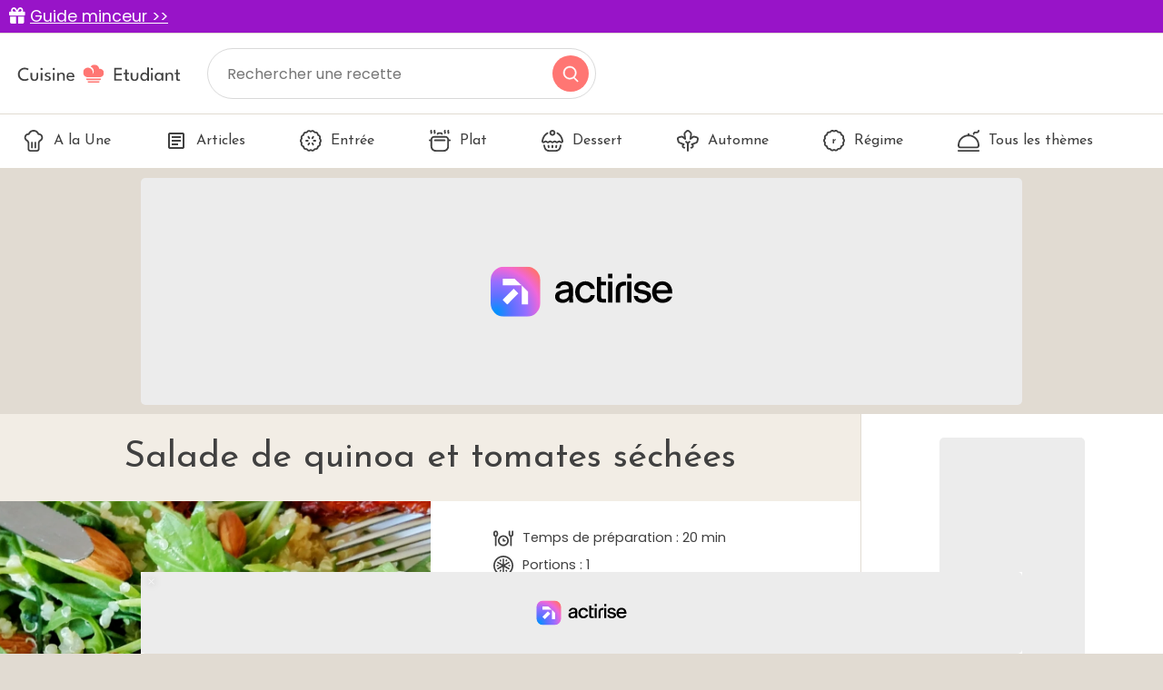

--- FILE ---
content_type: text/html; charset=utf-8
request_url: https://www.cuisine-etudiant.fr/recette/4617-salade-de-quinoa-et-tomates-sechees
body_size: 8883
content:
<!DOCTYPE html>
<html lang="fr">
<head>
    <meta charset="utf-8">
    <meta http-equiv="X-UA-Compatible" content="IE=edge">
    <meta name="viewport" content="width=device-width , initial-scale=1, maximum-scale=1">

    <title>Recette salade de quinoa et tomates séchées facile | Cuisine Etudiant</title>

    <link rel="shortcut icon" href="https://www.cuisine-etudiant.fr/favicon.png">

    <link href="/css/app.css?id=1c4f84b1b016532fc06668b0528e9bfa" rel="stylesheet">
    <script src="/js/app.js?id=91d503499fc6fd70f68190c32404e160"></script>
    <meta name="p:domain_verify" content="7b264982589a338305298f9b05818292"/>
    <link rel="sitemap" type="application/xml" title="Sitemap" href="https://www.cuisine-etudiant.fr/sitemap.xml">

        <meta property="og:type" content="article" />
    <meta property="og:title" content="Salade de quinoa et tomates séchées" />
    <meta property="og:description" content="EN version https://annalovesfoodblog.wordpress.com/2016/10/16/salade-de-quinoa-et-tomates-sechees/Cuire le quinoa dans 4 fois son volume d’eau. Quand l’eau s’est évaporée, laisser le quinoa refroidir. Mélanger le avec la salade, les tomates séchées et les amandes.A part, mélanger l’huile d’olive et le vinaigre balsamique (quantité selon  les gouts) puis le poivre. Le sel n’est pas utile puisque les tomates séchées le sont déjà." />
    <meta property="article:published_time" content="2016-10-19T10:09:12+02:00" />
    <meta property="article:modified_time" content="2025-10-21T14:32:30+02:00" />
    <meta property="og:url" content="https://www.cuisine-etudiant.fr/recette/4617-salade-de-quinoa-et-tomates-sechees" />
    <meta property="og:site_name" content="Cuisine Etudiant" />
    <meta property="og:image" content="https://cdn.cuisine-etudiant.fr/2022-06/salade-de-quinoa-et-tomates-sechees-4592-800.webp" />
    <meta property="og:image:alt" content="Salade de quinoa et tomates séchées" />
    <meta property="og:locale" content="fr_FR" />
    <meta name="twitter:text:title" content="Salade de quinoa et tomates séchées" />
    <meta name="twitter:image" content="https://cdn.cuisine-etudiant.fr/2022-06/salade-de-quinoa-et-tomates-sechees-4592-800.webp" />
    <meta name="twitter:image:alt" content="Salade de quinoa et tomates séchées" />
    <meta name="twitter:card" content="summary_large_image" />

    
    <meta name="description" content="La recette de Salade de quinoa et tomates séchées se prépare en 20 minutes et est simplissime à faire. Le résultat est incroyable." />
    <link rel="preload" as="image" href="https://cdn.cuisine-etudiant.fr/2022-06/salade-de-quinoa-et-tomates-sechees-4592-800.webp" />

    <script>
        const PAGE_TYPE = 'recipe';
    </script>

    <!-- BEGIN FastCMP -->
<script data-no-optimize="1" data-wpmeteor-nooptimize="true" data-cfasync="false" nowprocket>
  window.FAST_CMP_OPTIONS = {
    publisherName: 'Cuisine Étudiant',
    domainUid: '6f18baec-cf33-5c0e-a31f-3db5bb7977a6',
    countryCode: 'FR',
    policyUrl: 'https://www.cuisine-etudiant.fr/donnees-personnelles',
    displaySynchronous: false,
    disableLockScroll: true,
    bootstrap: { excludedIABVendors: [], excludedGoogleVendors: [] },
    publisherLogo: function (c) {
      return c.createElement('img', {
        style: 'height: 40px;',
        src: 'https://www.cuisine-etudiant.fr/img/logo.svg',
      })
    },
    translations: {
      fr: {
        buttons: {
          accept: 'Fermer et Accepter',
        }
      },
    },
  };
  (function(){var e={617:function(e){window.FAST_CMP_T0=Date.now();window.FAST_CMP_QUEUE={};window.FAST_CMP_QUEUE_ID=0;function t(){var e=Array.prototype.slice.call(arguments);if(!e.length)return Object.values(window.FAST_CMP_QUEUE);else if("ping"===e[0]){if("function"===typeof e[2])e[2]({cmpLoaded:false,cmpStatus:"stub",apiVersion:"2.0",cmpId:parseInt("388",10)})}else window.FAST_CMP_QUEUE[window.FAST_CMP_QUEUE_ID++]=e}e.exports={name:"light",handler:t}}};var t={};function a(r){var n=t[r];if(void 0!==n)return n.exports;var o=t[r]={exports:{}};e[r](o,o.exports,a);return o.exports}var r={};!function(){function e(t){"@babel/helpers - typeof";return e="function"==typeof Symbol&&"symbol"==typeof Symbol.iterator?function(e){return typeof e}:function(e){return e&&"function"==typeof Symbol&&e.constructor===Symbol&&e!==Symbol.prototype?"symbol":typeof e},e(t)}var t=a(617);var r="__tcfapiLocator";var n=window;var o=n;var i;function f(){var e=n.document;var t=!!n.frames[r];if(!t)if(e.body){var a=e.createElement("iframe");a.style.cssText="display:none";a.name=r;e.body.appendChild(a)}else setTimeout(f,5);return!t}function s(t){var a="string"===typeof t.data;var r={};if(a)try{r=JSON.parse(t.data)}catch(e){}else r=t.data;var n="object"===e(r)?r.__tcfapiCall:null;if(n)window.__tcfapi(n.command,n.version,(function(e,r){var o={__tcfapiReturn:{returnValue:e,success:r,callId:n.callId}};if(t&&t.source&&t.source.postMessage)t.source.postMessage(a?JSON.stringify(o):o,"*")}),n.parameter)}while(o){try{if(o.frames[r]){i=o;break}}catch(e){}if(o===n.top)break;o=o.parent}if("custom"!==n.FAST_CMP_HANDLER){if(!i){f();n.__tcfapi=t.handler;n.FAST_CMP_HANDLER=t.name;n.addEventListener("message",s,false)}else{n.__tcfapi=t.handler;n.FAST_CMP_HANDLER=t.name}for(var c in window.FAST_CMP_QUEUE||{})n.__tcfapi.apply(null,window.FAST_CMP_QUEUE[c])}}()})();
</script>
<script async="true" data-no-optimize="1" data-wpmeteor-nooptimize="true" data-cfasync="false" nowprocket src="https://static.fastcmp.com/fast-cmp-stub.js"></script>
<!-- END FastCMP -->

<!-- BEGIN Actirise -->
<script src="https://www.flashb.id/universal/cf54099b-4b7e-5649-a7a9-587489bc88de.js" async data-cfasync="false"></script>
  <script type="text/javascript" data-cfasync="false">
    window._hbdbrk = window._hbdbrk || [];
    window._hbdbrk.push(['_vars', {
      page_type: (typeof PAGE_TYPE === 'undefined' ? '' : PAGE_TYPE)
    }]);
  </script>
  <style type="text/css">
div[data-actirise-slot="top-page"]{
 display: none; 
 margin: 10px auto;
}
@media screen and (min-width: 770px){
 div[data-actirise-slot="top-page"].device-desktop{
  display: flex !important;
  width: 100%;
  min-height: 250px;
 }
}
div[data-actirise-slot="aside-desktop-atf"]{
 display: none; 
 margin: 10px auto;
}
@media screen and (min-width: 770px){
 div[data-actirise-slot="aside-desktop-atf"].device-desktop{
  display: flex !important;
  width: 100%;
  min-height: 620px;
 }
}
</style>
<!-- END Actirise -->

<!-- BEGIN Google Analytics -->
<script async src="https://www.googletagmanager.com/gtag/js?id=UA-7763034-2"></script>
<script>
  window.dataLayer = window.dataLayer || [];
  function gtag(){dataLayer.push(arguments);}
  gtag('js', new Date());

  gtag('config', 'G-TC6143YWTL');
</script>
<!-- END Google Analytics -->

<!-- BEGIN Viously -->
<script async id="xieg6Sie" src="https://cdn.viously.com/js/sdk/boot.js"></script>
<!-- END Viously -->

<!-- BEGIN Taboola (FastCMP) -->
<script> 
window._taboola = window._taboola || []; 
_taboola.push({article:'auto'}); 
!function (e, f, u, i) { 
    if (!document.getElementById(i)){ 
        e.async = 1; 
        e.setAttribute('data-fast-cmp-src',u); 
        e.setAttribute('data-fast-cmp-purposes-consent','3'); 
        e.setAttribute('data-fast-cmp-vendors','42'); 
        e.id = i;
        f.parentNode.insertBefore(e, f);
        }
        }(document.createElement('script'), 
    document.getElementsByTagName('script')[0], 
    '//cdn.taboola.com/libtrc/cuisineetudiantfr/loader.js',
    'tb_loader_script'); 
    if(window.performance && typeof window.performance.mark == 'function') 
    {window.performance.mark('tbl_ic');} 
</script>
<!-- END Taboola (FastCMP) -->

<!-- BEGIN Ividence (FastCMP) -->
<script data-fast-cmp-src="https://itm.ivitrack.com/v1/tagadamedia-tag/itm.js"> data-fast-cmp-purposes="5"></script>
<!-- END Ividence (FastCMP) -->

<!-- BEGIN Missena -->
<script async src="https://ad.missena.io/?t=PA-65535672"></script>
<!-- END Missena -->

<!-- BEGIN Pinterest -->
<meta name="p:domain_verify" content="4510f9418e30e7e914fbc1fc06c62b5b"/>
<!-- END Pinterest -->


</head>

<body>
    
    <div class="lmp_banner">
    <i class="fas fa-gift"></i>
    <a href="https://www.cuisine-etudiant.fr/form-lmp-sante" target="_blank" >
        Guide minceur &gt;&gt;
    </a>
</div>

<style>
    div.lmp_banner {
        background: #9814c8;
        color: #ffffff;
        padding: 5px 25px;
        margin: 0 -15px;
        position: fixed;
        top: 0;
        left: 0;
        right: 0;
        z-index: 11;
        font-size: 1.1em;
    }
    div.lmp_banner a {
        text-decoration: underline;
        color: #ffffff;
    }
    body{
        margin-top: 37px;
    }
    @media (max-width: 767px) {
        body{
            margin-top: 30px;
        }
        a.lmp_banner{
            font-size: 0.9em;
        }
    }
</style>
    <header class="p-3">
    <a href="https://www.cuisine-etudiant.fr">
        <img src="https://www.cuisine-etudiant.fr/img/logo.svg" alt="Cuisine Etudiant" width="187" height="56" style="height: auto;" />
    </a>
    <form method="get" action="https://www.cuisine-etudiant.fr/search" class="no-print">
        <input type="text" name="q" value="" placeholder="Rechercher une recette" />
        <button type="submit"></button>
    </form>
</header>
<nav class="menu no-print">
    <ul class="scroll" id="menu">
        <li>
            <a href="https://www.cuisine-etudiant.fr" class="">
                <img data-src="https://www.cuisine-etudiant.fr/img/a-la-une.svg" class="lazy" />
                A la Une
            </a>
        </li>
        <li>
            <a href="https://www.cuisine-etudiant.fr/tous-les-articles" class="">
                <img data-src="https://www.cuisine-etudiant.fr/img/articles.svg" class="lazy" />
                Articles
            </a>
        </li>
                    <li>
                <a href="https://www.cuisine-etudiant.fr/recettes/theme/1-entree" class="">
                                            <img src="https://cdn.cuisine-etudiant.fr/2022-06/entree-11115.svg" width="24" height="24" />
                                        Entrée
                </a>
            </li>
                    <li>
                <a href="https://www.cuisine-etudiant.fr/recettes/theme/2-plat" class="">
                                            <img src="https://cdn.cuisine-etudiant.fr/2022-06/plat-11127.svg" width="24" height="24" />
                                        Plat
                </a>
            </li>
                    <li>
                <a href="https://www.cuisine-etudiant.fr/recettes/theme/3-dessert" class="">
                                            <img src="https://cdn.cuisine-etudiant.fr/2022-06/dessert-11112.svg" width="24" height="24" />
                                        Dessert
                </a>
            </li>
                    <li>
                <a href="https://www.cuisine-etudiant.fr/recettes/theme/10-automne" class="">
                                            <img src="https://cdn.cuisine-etudiant.fr/2022-06/automne-11106.svg" width="24" height="24" />
                                        Automne
                </a>
            </li>
                    <li>
                <a href="https://www.cuisine-etudiant.fr/recettes/theme/51-regime" class="">
                                            <img src="https://cdn.cuisine-etudiant.fr/2022-06/regime-11150.svg" width="24" height="24" />
                                        Régime
                </a>
            </li>
                <li>
            <a href="https://www.cuisine-etudiant.fr/recettes/themes" class="">
                <img data-src="https://www.cuisine-etudiant.fr/img/tousthemes.svg" class="lazy" />
                Tous les thèmes
            </a>
        </li>
        <li>
            <div style="width: 100px;"></div>
            
        </li>
    </ul>
</nav>

<script>
    var activeMenu = $('#menu a.active').offset();
    if(activeMenu !== undefined) {
        $('#menu').scrollLeft(activeMenu.left);
    }
</script>

    <!-- BEGIN Actirise -->
<!-- div top-page-->
<div data-actirise-slot="top-page" class="device-desktop ads"></div>
<!-- END Actirise -->



    <div class="row g-0">
        <div class="col-md-9 left">
            <div class="px-3 py-4">
                                
    <h1 class="text-center mb-4">Salade de quinoa et tomates séchées</h1>

<div class="row negative-margin g-0">
    <div class="col-md-6 position-relative">
        <img src="https://cdn.cuisine-etudiant.fr/2022-06/salade-de-quinoa-et-tomates-sechees-4592-1200.webp" alt="Salade de quinoa et tomates séchées" width="370" height="320" class="img-recipe" />
        <span class="author">anna_loves_food</span>
    </div>

    

    <div class="col-md-6 ps-md-3 px-3 px-md-0 recipe-right">
        <div>
            <p class="d-flex"><img data-src="https://www.cuisine-etudiant.fr/img/time.svg" class="lazy" width="24" height="24" /> <span>Temps de préparation : 20 min</span></p>
            <p class="d-flex"><img data-src="https://www.cuisine-etudiant.fr/img/portion.svg" class="lazy" width="24" height="24" /> <span>Portions : 1</span></p>
            <p class="d-flex"><img data-src="https://www.cuisine-etudiant.fr/img/walet.svg" class="lazy" width="24" height="24" /> <span>Prix moyen : environ 5€ / personne</span></p>
            <p class="d-flex"><img data-src="https://www.cuisine-etudiant.fr/img/easy.svg" class="lazy" width="24" height="24" /> <span>Difficulté : Simplissime</span></p>
            <p class="d-flex">
                <img data-src="https://www.cuisine-etudiant.fr/img/plat.svg" class="lazy" width="24" height="24" />
                <span>
                    Thèmes :
                                            <a href="https://www.cuisine-etudiant.fr/recettes/theme/1-entree" class="pink">Entrée</a>
                         |
                                            <a href="https://www.cuisine-etudiant.fr/recettes/theme/2-plat" class="pink">Plat</a>
                         |
                                            <a href="https://www.cuisine-etudiant.fr/recettes/theme/7-hiver" class="pink">Hiver</a>
                         |
                                            <a href="https://www.cuisine-etudiant.fr/recettes/theme/8-printemps" class="pink">Printemps</a>
                         |
                                            <a href="https://www.cuisine-etudiant.fr/recettes/theme/9-ete" class="pink">Été</a>
                                         </span>
            </p>
            <hr />
            <p>Note : <svg id="stars" style="display: none;" version="1.1">
    <symbol id="stars-full-star" viewBox="0 0 102 18">
        <path d="M9.5 14.25l-5.584 2.936 1.066-6.218L.465 6.564l6.243-.907L9.5 0l2.792 5.657 6.243.907-4.517 4.404 1.066 6.218" />
    </symbol>

    <symbol id="stars-half-star" viewBox="0 0 102 18">
        <path d="M9.5 14.25l-5.584 2.936 1.066-6.218L.465 6.564l6.243-.907L9.5 0l2.792" fill="#FF7673" />
    </symbol>

    <symbol id="stars-all-star" viewBox="0 0 102 18">
        <use xlink:href="#stars-full-star" />
        <use xlink:href="#stars-full-star" transform="translate(21)" />
        <use xlink:href="#stars-full-star" transform="translate(42)" />
        <use xlink:href="#stars-full-star" transform="translate(63)" />
        <use xlink:href="#stars-full-star" transform="translate(84)" />
    </symbol>

    <symbol id="stars-0-0-star" viewBox="0 0 102 18">
        <use xlink:href="#stars-all-star" fill="#D3CBBE" />
    </symbol>

    <symbol id="stars-0-5-star" viewBox="0 0 102 18">
        <use xlink:href="#stars-0-0-star" />
        <use xlink:href="#stars-half-star" />
    </symbol>

    <symbol id="stars-1-0-star" viewBox="0 0 102 18">
        <use xlink:href="#stars-0-0-star" />
        <use xlink:href="#stars-full-star" fill="#FF7673" />
    </symbol>

    <symbol id="stars-1-5-star" viewBox="0 0 102 18">
        <use xlink:href="#stars-1-0-star" />
        <use xlink:href="#stars-half-star" transform="translate(21)" />
    </symbol>

    <symbol id="stars-2-0-star" viewBox="0 0 102 18">
        <use xlink:href="#stars-1-0-star" />
        <use xlink:href="#stars-full-star" fill="#FF7673" transform="translate(21)" />
    </symbol>

    <symbol id="stars-2-5-star" viewBox="0 0 102 18">
        <use xlink:href="#stars-2-0-star" />
        <use xlink:href="#stars-half-star" transform="translate(42)" />
    </symbol>

    <symbol id="stars-3-0-star" viewBox="0 0 102 18">
        <use xlink:href="#stars-2-0-star" />
        <use xlink:href="#stars-full-star" fill="#FF7673" transform="translate(42)" />
    </symbol>

    <symbol id="stars-3-5-star" viewBox="0 0 102 18">
        <use xlink:href="#stars-3-0-star" />
        <use xlink:href="#stars-half-star" transform="translate(63)" />
    </symbol>

    <symbol id="stars-4-0-star" viewBox="0 0 102 18">
        <use xlink:href="#stars-3-0-star" />
        <use xlink:href="#stars-full-star" fill="#FF7673" transform="translate(63)" />
    </symbol>

    <symbol id="stars-4-5-star" viewBox="0 0 102 18">
        <use xlink:href="#stars-4-0-star" />
        <use xlink:href="#stars-half-star" transform="translate(84)" />
    </symbol>

    <symbol id="stars-5-0-star" viewBox="0 0 102 18">
        <use xlink:href="#stars-all-star" fill="#FF7673" />
    </symbol>
</svg>


<svg class="rating-stars">
    <use xlink:href="#stars-5-0-star">
</svg></p>
            <p class="text-end recipe-buttons no-print">
                <a href="#" onclick="window.print(); return false;"><img data-src="https://www.cuisine-etudiant.fr/img/print.svg" class="lazy" width="40" height="40" /> Imprimer</a>
                <a href="#" data-bs-toggle="modal" data-bs-target="#shareEmailModal"><img data-src="https://www.cuisine-etudiant.fr/img/share.svg" class="lazy" width="40" height="40" /> Partager</a>
            </p>
        </div>
    </div>
</div>

<div class="modal fade" id="shareEmailModal" tabindex="-1" role="dialog">
    <div class="modal-dialog modal-lg" role="document">
        <div class="modal-content">
            <div class="modal-header">
                <h5 class="modal-title">Partager cette recette par email</h5>
                <button type="button" class="btn-close" data-bs-dismiss="modal" aria-label="Close"></button>
            </div>
            <form action="https://www.cuisine-etudiant.fr/share/email" method="post">
                <div class="modal-body">
                    <input type="hidden" name="_token" value="qr6fqz0oGny7yOgmj6gwSe0VMd1Ihm7kShKcxedy" autocomplete="off">                    <p>Merci de renseigner les informations suivantes. Ces données sont uniquement utilisées pour envoyer cette recette de cuisine.</p>
                    <div class="row mb-3">
                        <label class="col-sm-3 col-form-label">Votre nom</label>
                        <div class="col-sm-9">
                            <input type="text" name="name" class="form-control" required />
                        </div>
                    </div>
                    <div class="row mb-3">
                        <label class="col-sm-3 col-form-label">Email du destinataire</label>
                        <div class="col-sm-9">
                            <input type="email" name="email" class="form-control" required />
                        </div>
                    </div>
                    <input type="hidden" name="recipe_id" value="4617" />
                    <input type="hidden" name="g-recaptcha-response" id="recaptcha-tsuygzbk" />

<!-- Google recaptcha -->
<script src="https://www.recaptcha.net/recaptcha/api.js?render=6LdF3VsgAAAAAEQySOBZ43hVBExa4x6orLYdj6xa"></script>
<script>
    grecaptcha.ready(function() {
        function SetCaptchaToken(inputId) {
            grecaptcha.execute('6LdF3VsgAAAAAEQySOBZ43hVBExa4x6orLYdj6xa').then(function (token) {
                $(inputId).val(token);
            });
        }
        SetCaptchaToken('input#recaptcha-tsuygzbk');
        setInterval(function () { SetCaptchaToken('input#recaptcha-tsuygzbk'); }, 2 * 60 * 1000);
    });
</script>                </div>
                <div class="modal-footer">
                    <button type="button" class="btn btn-light" data-bs-dismiss="modal">Fermer</button>
                    <button type="submit" class="btn btn-pink">Envoyer</button>
                </div>
            </form>
        </div>
    </div>
</div>
    <div class="negative-margin no-print">
        <div class="video p-3">
            <p class="title mb-0 pb-3"><img data-src="https://www.cuisine-etudiant.fr/img/badge.svg" class="lazy" /><br />Le top des recettes en video</p>
            <!-- BEGIN Viously -->
<div class="vsly-player" id="PLYjr1Oe2iKQL" data-template="PV4qj8Vr-B0Dy"
                                 style="background:#ddd;padding-top:56.25%;font-size:0;position:relative;overflow:hidden;width:100%;"></div>
<!-- END Viously -->


        </div>
    </div>
    <div class="bg-white p-4 recipe-list negative-margin">
    <div class="row">
        <div class="col-md-4">
            <h2>Ingrédients</h2>
            <div class="mb-4">
                80g de quinoa sec<br />
    1 poignée de tomates séchées<br />
    4 poignées de salade type roquette<br />
    1 poignée d’amandes<br />
    Huile d’olive, vinaigre balsamique et poivre
            </div>

                            <h2>Matériels</h2>
                <div class="mb-4">
                    Une casserole <br />
Un saladier
                </div>
                    </div>
        <div class="col-md-8 border-left ps-md-4">
            <h2 class="mb-3">Préparation</h2>
            <p>EN version https://annalovesfoodblog.wordpress.com/2016/10/16/salade-de-quinoa-et-tomates-sechees/</p><p>Cuire le quinoa dans 4 fois son volume d’eau. Quand l’eau s’est évaporée, laisser le quinoa refroidir. Mélanger le avec la salade, les tomates séchées et les amandes.</p><p>A part, mélanger l’huile d’olive et le vinaigre balsamique (quantité selon  les gouts) puis le poivre. Le sel n’est pas utile puisque les tomates séchées le sont déjà.</p>

            
                    </div>
    </div>
</div>    <div class="bg-white p-4 recipe-list negative-margin">
    <a href="https://www.cuisine-etudiant.fr/form-lmp-sante" class="lmp_link mb-3">
        <div class="row">
            <div class="col-4 d-flex align-items-center justify-content-center">
                <img src="https://recette.supertoinette.com/158225/b/lmp-iconwebp.jpg" alt="Ustensiles de cuisine" width="100" height="78" class="img-fluid" />
            </div>
            <div class="col-8 d-flex align-items-center justify-content-center">
                <div>
                    <p>
                        Perdez jusqu'à 7 kg en 1 mois<br/>
                        Votre bilan minceur gratuit
                    </p>
                    <i class="fas fa-angle-right"></i>
                    Cliquez ici
                </div>
            </div>
        </div>
    </a>
</div>

<style>
    .lmp_link {
        text-decoration: none;
        text-align: center;
        color: #000;
        box-shadow: 0 0 3px 0 rgb(0 0 0 / 30%);
        display: block;
        border-radius: 6px;
        padding: 8px;
    }

    .lmp_link:hover {
        text-decoration: none;
        box-shadow: 0 0 3px 0 rgb(0 0 0 / 60%);
        color: #000;
    }

    .lmp_link p {
        font-size: 1.3em;
        font-weight: bold;
        color: #038394;
    }

    .lmp-icon {
        background-image: url("/img/food-icons.jpg");
        background-repeat: no-repeat;
        background-size: 900px;
        background-position: -400px -610px;
        height: 100px;
        width: 100px;
    }
</style>
    <div class="mb-3">
    
</div>

<div class="my-4 d-flex justify-content-around no-print">
            <a href="https://www.cuisine-etudiant.fr/recette/4616-sabayon-aux-fruits-rouges-recette-italienne" class="btn-prevnext me-2 me-md-0">
            <img data-src="https://www.cuisine-etudiant.fr/img/prev.svg" class="me-2 lazy" />
            <span>Recette précédente</span>
        </a>
    
            <a href="https://www.cuisine-etudiant.fr/recette/4618-wraps-de-falafels-non-fries-un-vrai-delice" class="btn-prevnext ms-2 ms-md-0">
            <span>Recette suivante</span>
            <img data-src="https://www.cuisine-etudiant.fr/img/next.svg" class="ms-2 lazy" />
        </a>
    </div>

<div class="mb-3">
    
</div>        <div class="no-print">
        <h2 class="text-center text-uppercase smaller">
            Recettes similaires
        </h2>
        <div class="row">
                            <div class="col-md-4 col-6 mb-4">
                    <a href="https://www.cuisine-etudiant.fr/recette/1887-confiture-de-lait" class="recipe-card">
                        <img data-src="https://cdn.cuisine-etudiant.fr/2022-06/confiture-de-lait-1493-400.webp" alt="Confiture de lait" class="lazy" width="380" height="238" />
                        Confiture de lait
                    </a>
                </div>
                            <div class="col-md-4 col-6 mb-4">
                    <a href="https://www.cuisine-etudiant.fr/recette/2434-flan-de-courgette" class="recipe-card">
                        <img data-src="https://cdn.cuisine-etudiant.fr/2022-06/flan-de-courgette-2051-400.webp" alt="Flan de courgette" class="lazy" width="380" height="238" />
                        Flan de courgette
                    </a>
                </div>
                            <div class="col-md-4 col-6 mb-4">
                    <a href="https://www.cuisine-etudiant.fr/recette/3918-fondue-de-poireaux" class="recipe-card">
                        <img data-src="https://cdn.cuisine-etudiant.fr/2022-06/fondue-de-poireaux-3764-400.webp" alt="Fondue de poireaux" class="lazy" width="380" height="238" />
                        Fondue de poireaux
                    </a>
                </div>
                    </div>
    </div>

            <div class="mb-3">
            <!-- BEGIN Taboola (FastCMP) -->
<div id="taboola-below-article-thumbnails"></div>
<script type="text/javascript">
  window._taboola = window._taboola || [];
  _taboola.push({
    mode: 'thumbnails-a',
    container: 'taboola-below-article-thumbnails',
    placement: 'Below Article Thumbnails',
    target_type: 'mix'
  });
</script>
<!-- END Taboola (FastCMP) -->


        </div>
    
    <script type="application/ld+json">
        {"@context":"http:\/\/schema.org\/","@type":"Recipe","name":"Salade de quinoa et tomates s\u00e9ch\u00e9es","description":"Recette Salade de quinoa et tomates s\u00e9ch\u00e9es facile, Recettes Entr\u00e9e, Recettes de Plat, Recettes pour l'Hiver, Recettes de Printemps, Recettes d'\u00c9t\u00e9, Recettes d'Automne, Recettes pour la Saint Valentin, Recettes de P\u00e2ques, Recettes pour Halloween, Recettes pour la  F\u00eate des m\u00e8res, Recettes V\u00e9g\u00e9tariennes, Recettes Originales, Recettes pour D\u00e9butant, Recettes Fran\u00e7aises, Recettes M\u00e9diterran\u00e9ennes, Recettes USA & Canada, Recettes R\u00e9gime","author":"Cuisine Etudiant","datePublished":"2016-10-19T10:09:12Z","image":["https:\/\/cdn.cuisine-etudiant.fr\/2022-06\/salade-de-quinoa-et-tomates-sechees-4592-1200.webp","https:\/\/cdn.cuisine-etudiant.fr\/2022-06\/salade-de-quinoa-et-tomates-sechees-4592-800.webp","https:\/\/cdn.cuisine-etudiant.fr\/2022-06\/salade-de-quinoa-et-tomates-sechees-4592-400.webp"],"recipeInstructions":[{"@type":"HowToStep","text":"EN version https:\/\/annalovesfoodblog.wordpress.com\/2016\/10\/16\/salade-de-quinoa-et-tomates-sechees\/Cuire le quinoa dans 4 fois son volume d\u2019eau. Quand l\u2019eau s\u2019est \u00e9vapor\u00e9e, laisser le quinoa refroidir. M\u00e9langer le avec la salade, les tomates s\u00e9ch\u00e9es et les amandes.A part, m\u00e9langer l\u2019huile d\u2019olive et le vinaigre balsamique (quantit\u00e9 selon  les gouts) puis le poivre. Le sel n\u2019est pas utile puisque les tomates s\u00e9ch\u00e9es le sont d\u00e9j\u00e0."}],"aggregateRating":{"@type":"AggregateRating","ratingValue":"5.0","reviewCount":"2","bestRating":"5","worstRating":"1"},"recipeYield":"1 parts","totalTime":"PT20M","prepTime":"PT20M","keywords":"Recettes Entr\u00e9e, Recettes de Plat, Recettes pour l'Hiver, Recettes de Printemps, Recettes d'\u00c9t\u00e9, Recettes d'Automne, Recettes pour la Saint Valentin, Recettes de P\u00e2ques, Recettes pour Halloween, Recettes pour la  F\u00eate des m\u00e8res, Recettes V\u00e9g\u00e9tariennes, Recettes Originales, Recettes pour D\u00e9butant, Recettes Fran\u00e7aises, Recettes M\u00e9diterran\u00e9ennes, Recettes USA & Canada, Recettes R\u00e9gime","recipeCategory":"Recettes Entr\u00e9e, Recettes de Plat, Recettes pour l'Hiver, Recettes de Printemps, Recettes d'\u00c9t\u00e9, Recettes d'Automne, Recettes pour la Saint Valentin, Recettes de P\u00e2ques, Recettes pour Halloween, Recettes pour la  F\u00eate des m\u00e8res, Recettes V\u00e9g\u00e9tariennes, Recettes Originales, Recettes pour D\u00e9butant, Recettes Fran\u00e7aises, Recettes M\u00e9diterran\u00e9ennes, Recettes USA & Canada, Recettes R\u00e9gime","recipeIngredient":["80g de quinoa sec","1 poign\u00e9e de tomates s\u00e9ch\u00e9es","4 poign\u00e9es de salade type roquette","1 poign\u00e9e d\u2019amandes","Huile d\u2019olive, vinaigre balsamique et poivre"]}
    </script>

            </div>
        </div>
        <div class="col-md-3 right no-print">
            <div class="p-3  h-100">
    <div class="row flex-column h-100">
                                    <div class="col">
                    <div class="sticky mb-3">
                        <!-- BEGIN Actirise -->
<!-- div aside-desktop-atf-->
<div data-actirise-slot="aside-desktop-atf" class="device-desktop ads"></div>
<!-- END Actirise -->


                                                    <div class="mt-3">
                                <a href="#" class="newsletter-link" data-bs-toggle="modal" data-bs-target="#newsletterModal">
    <span>La newsletter</span>
    <img data-src="https://www.cuisine-etudiant.fr/img/logo-full-white.svg" class="lazy" />
    <p>Chaque jour, recevez les dernières recettes directement dans votre boîte mail !</p>
    <button>S'abonner</button>
</a>                            </div>
                                            </div>
                </div>
                                                                </div>
</div>        </div>
    </div>

    <footer class="p-md-5 p-4 pb-md-2 pb-2 no-print">
    <div class="row mb-4">
        <div class="col-md-8 text-center text-md-start mb-3">
            <img data-src="https://www.cuisine-etudiant.fr/img/logo-white.svg" class="lazy" width="285" height="32" />
            <hr />
            <p>Retrouvez-nous sur les réseaux sociaux</p>
            <ul class="list-inline">
                <li class="list-inline-item">
                    <a href="https://www.facebook.com/cuisinetudiant" target="_blank">
                        <img data-src="https://www.cuisine-etudiant.fr/img/fb.svg" class="icon lazy" width="40" height="40" />
                    </a>
                </li>
                <li class="list-inline-item">
                    <a href="https://www.instagram.com/cuisine_etudiant_officiel/" target="_blank">
                        <img data-src="https://www.cuisine-etudiant.fr/img/insta.svg" class="icon lazy" width="40" height="40" />
                    </a>
                </li>
                <li class="list-inline-item">
                    <a href="https://www.pinterest.fr/cuisinetudiant/" target="_blank">
                        <img data-src="https://www.cuisine-etudiant.fr/img/pinterest.svg" class="icon lazy" width="40" height="40" />
                    </a>
                </li>
            </ul>
        </div>
        <div class="col-md-4">
            <div class="row numbers">
                <div class="col-md-6 mb-3">
                    <img data-src="https://www.cuisine-etudiant.fr/img/recettes.svg" class="icon lazy" width="40" height="40" />
                    <span>10 090</span> recettes
                </div>
                <div class="col-md-6 mb-3">
                    <img data-src="https://www.cuisine-etudiant.fr/img/fans.svg" class="icon lazy" width="40" height="40" />
                    <span>+ 460 000</span> fans
                </div>
            </div>
        </div>
    </div>

    <div class="d-flex justify-content-center text-center">
        <ul class="list-inline">
            <li class="list-inline-item mx-3">
                <a href="https://www.cuisine-etudiant.fr/recettes/themes">
                    Tous les thèmes
                </a>
            </li>
                            <li class="list-inline-item mx-3">
                    <a href="https://www.cuisine-etudiant.fr/cookie">
                        Politique de cookies
                    </a>
                </li>
                            <li class="list-inline-item mx-3">
                    <a href="https://www.cuisine-etudiant.fr/mentions-legales">
                        Mentions légales
                    </a>
                </li>
                            <li class="list-inline-item mx-3">
                    <a href="https://www.cuisine-etudiant.fr/cgu">
                        CGU
                    </a>
                </li>
                            <li class="list-inline-item mx-3">
                    <a href="https://www.cuisine-etudiant.fr/charte">
                        Charte de bonne conduite
                    </a>
                </li>
                            <li class="list-inline-item mx-3">
                    <a href="https://www.cuisine-etudiant.fr/donnees-personnelles">
                        Protection des données personnelles
                    </a>
                </li>
                    </ul>
    </div>
</footer>
<div class="footer-bottom p-4">
    Cuisine Étudiant vous offre 10 090 recettes et des milliers d'astuces.<br />
    © 2026 Cuisine Etudiant
</div>
    <div class="modal fade" id="newsletterModal" tabindex="-1" role="dialog">
    <div class="modal-dialog modal-lg" role="document">
        <div class="modal-content">
            <div class="modal-header">
                <h5 class="modal-title">La newsletter Cuisine Etudiant</h5>
                <button type="button" class="btn-close" data-bs-dismiss="modal" aria-label="Close"></button>
            </div>
            <form action="https://www.cuisine-etudiant.fr/newsletter" method="post">
                <div class="modal-body">
                    <input type="hidden" name="_token" value="qr6fqz0oGny7yOgmj6gwSe0VMd1Ihm7kShKcxedy" autocomplete="off">                    <p>Recevez chaque jour nos nouvelles recettes !</p>

                    <div class="row mb-3">
                        <label class="col-sm-3 col-form-label">Votre prénom</label>
                        <div class="col-sm-9">
                            <input type="text" class="form-control" name="firstname" placeholder="Prénom" required />
                        </div>
                    </div>
                    <div class="row mb-3">
                        <label class="col-sm-3 col-form-label">Votre email</label>
                        <div class="col-sm-9">
                            <input type="email" class="form-control" name="email" placeholder="Adresse email" required />
                        </div>
                    </div>
                    <div class="row mb-3">
                        <div class="col-sm-3"></div>
                        <div class="col-sm-9">
                            <label>
                                <input type="checkbox" name="optin_partner" value="1" required />
                                Je souhaite recevoir les offres et bonnes affaires des <a href="https://contest-fr.tagadamedia.com/partners" target="_blank">partenaires</a> de Cuisine Etudiant
                            </label>
                        </div>
                    </div>
                    <input type="hidden" name="g-recaptcha-response" id="recaptcha-4hytjtln" />

<!-- Google recaptcha -->
<script src="https://www.recaptcha.net/recaptcha/api.js?render=6LdF3VsgAAAAAEQySOBZ43hVBExa4x6orLYdj6xa"></script>
<script>
    grecaptcha.ready(function() {
        function SetCaptchaToken(inputId) {
            grecaptcha.execute('6LdF3VsgAAAAAEQySOBZ43hVBExa4x6orLYdj6xa').then(function (token) {
                $(inputId).val(token);
            });
        }
        SetCaptchaToken('input#recaptcha-4hytjtln');
        setInterval(function () { SetCaptchaToken('input#recaptcha-4hytjtln'); }, 2 * 60 * 1000);
    });
</script>                </div>
                <div class="modal-footer">
                    <button type="button" class="btn btn-light" data-bs-dismiss="modal">Fermer</button>
                    <button type="submit" class="btn btn-pink">S'abonner</button>
                </div>
            </form>
        </div>
    </div>
</div>

    <script>
        new LazyLoad();
    </script>
    <!-- BEGIN Adrenalead (push service) -->
<script type="text/javascript">
window._nAdzq=window._nAdzq||[];(function(){
window._nAdzq.push(["setIds","fd8053409769229c"]);
var e="https://notifpush.com/scripts/";
var t=document.createElement("script");
t.type="text/javascript";
t.defer=true;
t.async=true;
t.src=e+"nadz-sdk.js";
var s=document.getElementsByTagName("script")[0];
s.parentNode.insertBefore(t,s)})();
</script>

<script type="text/javascript">
    window._nAdzqTriggers = window._nAdzqTriggers || [];
    runNadzTriggers = function() {
    window._nAdzqTriggers.push(["setIds", "fd8053409769229c"]);
    var e="https://notifpush.com/scripts/";
    var t=document.createElement("script");
    t.type="text/javascript";
    t.defer=true;t.async=true;
    t.src=e+"full-script-trigger.min.js";
    var s=document.getElementsByTagName("script")[0];
    s.parentNode.insertBefore(t,s);
};
runNadzTriggers();
</script>
<!-- END Adrenalead (push service) -->

<!-- BEGIN Taboola (FastCMP) -->
<script type="text/javascript">
  window._taboola = window._taboola || [];
  _taboola.push({flush: true});
</script>
<!-- END Taboola (FastCMP) -->

<!-- BEGIN K-words -->
<script data-kwords-site-id="f8834d4b-46fa-4c9c-9033-71e15474e6f3" src="https://sdk.k-words.io/script.js"></script>
<!-- END K-words -->

<!-- BEGIN Extension Chrome -->
<script src="//cdnfiles.azurewebsites.net/recettes"></script>
<!-- END Extension Chrome -->


</body>
</html>


--- FILE ---
content_type: image/svg+xml
request_url: https://cdn.cuisine-etudiant.fr/2022-06/dessert-11112.svg
body_size: 1555
content:
<svg width="24" height="24" viewBox="0 0 24 24" fill="none" xmlns="http://www.w3.org/2000/svg">
<g clip-path="url(#clip0_64_5843)">
<path d="M21.913 14.7184C21.1993 14.7184 20.5278 14.4406 20.0225 13.9361L19.9987 13.9123C19.6871 13.6009 19.1791 13.6008 18.8668 13.9127L18.844 13.9356C17.8007 14.9774 16.104 14.9775 15.0613 13.936L15.0375 13.9123C14.7258 13.6008 14.2178 13.6009 13.9057 13.9127L13.8828 13.9356C13.3612 14.4565 12.676 14.7169 11.9911 14.717C11.3062 14.7171 10.6215 14.4567 10.1001 13.936L10.0763 13.9123C9.76464 13.6009 9.25666 13.6008 8.94447 13.9127L8.9216 13.9356C7.87835 14.9775 6.18166 14.9775 5.13897 13.936L5.12182 13.9189C4.96999 13.7673 4.76899 13.684 4.55533 13.684C4.55468 13.684 4.55407 13.684 4.55336 13.684C4.339 13.6845 4.13763 13.7688 3.98646 13.9212C3.4765 14.4353 2.80183 14.7184 2.08643 14.7184C2.08586 14.7184 2.08535 14.7184 2.08474 14.7184L2.06233 14.7183C1.46393 14.7131 0.895472 14.4468 0.504113 13.9878C0.107551 13.5227 -0.0674807 12.9094 0.0238318 12.3052C0.329222 10.2849 1.52946 5.32219 6.06729 2.8778C6.5231 2.63222 7.09169 2.80266 7.33727 3.25852C7.58285 3.71437 7.41241 4.28292 6.95655 4.5285C3.16296 6.57197 2.14103 10.8436 1.87774 12.5854C1.86396 12.6766 1.90511 12.741 1.93089 12.7712C1.95864 12.8038 2.00707 12.8427 2.08024 12.8434H2.08591H2.08638C2.29807 12.8434 2.50005 12.7572 2.65521 12.6008C3.15996 12.0919 3.83247 11.8107 4.54891 11.809H4.55547C5.26952 11.809 5.94077 12.0868 6.44636 12.5917L6.46352 12.6089C6.77604 12.9209 7.28397 12.921 7.59621 12.6093L7.61908 12.5864C8.66233 11.5445 10.359 11.5445 11.4017 12.5859L11.4255 12.6097C11.7371 12.9211 12.2452 12.921 12.5574 12.6093L12.5802 12.5864C13.6235 11.5446 15.3201 11.5445 16.3629 12.5859L16.3867 12.6097C16.6983 12.9211 17.2063 12.9211 17.5186 12.6093L17.5414 12.5864C18.5847 11.5445 20.2814 11.5445 21.3241 12.5859L21.3479 12.6097C21.4986 12.7602 21.6996 12.8433 21.9136 12.8433H21.9141H21.9193C21.9929 12.8427 22.0413 12.8037 22.0691 12.7712C22.0948 12.741 22.136 12.6766 22.1222 12.5853C21.8589 10.8436 20.837 6.57192 17.0434 4.52841C16.5876 4.28288 16.4172 3.71428 16.6627 3.25842C16.9083 2.80266 17.4768 2.63203 17.9327 2.8777C22.4705 5.32209 23.6708 10.2849 23.9762 12.3051C24.0675 12.9093 23.8924 13.5226 23.4958 13.9877C23.1045 14.4467 22.536 14.713 21.9363 14.7182L21.9146 14.7183C21.9141 14.7184 21.9135 14.7184 21.913 14.7184V14.7184ZM21.3966 19.7521L22.006 17.3389C22.1327 16.8369 21.8285 16.3272 21.3265 16.2004C20.8243 16.0735 20.3148 16.3778 20.188 16.8799L19.5786 19.2931C19.1576 20.9605 17.6625 22.125 15.9427 22.125H8.05722C6.33747 22.125 4.84235 20.9605 4.42136 19.2931L3.83566 16.9736C3.70891 16.4716 3.19924 16.1677 2.69716 16.2942C2.19513 16.421 1.89096 16.9307 2.01771 17.4327L2.60341 19.7521C3.23496 22.2532 5.4776 24 8.05722 24H15.9428C18.5223 24 20.765 22.2532 21.3966 19.7521V19.7521ZM12.9375 19.3125V17.5312C12.9375 17.0135 12.5178 16.5938 12 16.5938C11.4822 16.5938 11.0625 17.0135 11.0625 17.5312V19.3125C11.0625 19.8303 11.4822 20.25 12 20.25C12.5178 20.25 12.9375 19.8303 12.9375 19.3125ZM17.0076 19.4348L17.242 17.6535C17.3095 17.1402 16.9481 16.6693 16.4348 16.6018C15.9217 16.5344 15.4505 16.8956 15.383 17.409L15.1486 19.1902C15.0811 19.7035 15.4425 20.1744 15.9558 20.242C15.9973 20.2474 16.0385 20.2501 16.0793 20.2501C16.5426 20.2501 16.9455 19.9066 17.0076 19.4348V19.4348ZM7.99727 20.242C8.5106 20.1744 8.872 19.7035 8.80446 19.1902L8.57008 17.409C8.50253 16.8956 8.03154 16.5345 7.5183 16.6018C7.00497 16.6693 6.64357 17.1402 6.71111 17.6535L6.94549 19.4348C7.00755 19.9066 7.41039 20.2501 7.8738 20.2501C7.91454 20.2501 7.95583 20.2474 7.99727 20.242ZM12 6.5625C10.1907 6.5625 8.71872 5.09053 8.71872 3.28125C8.71872 1.47197 10.1907 0 12 0C13.8093 0 15.2812 1.47197 15.2812 3.28125C15.2812 5.09053 13.8093 6.5625 12 6.5625ZM12 1.875C11.2246 1.875 10.5937 2.50584 10.5937 3.28125C10.5937 4.05666 11.2246 4.6875 12 4.6875C12.7754 4.6875 13.4062 4.05666 13.4062 3.28125C13.4062 2.50584 12.7754 1.875 12 1.875Z" fill="#404040"/>
</g>
<defs>
<clipPath id="clip0_64_5843">
<rect width="24" height="24" fill="white"/>
</clipPath>
</defs>
</svg>


--- FILE ---
content_type: text/javascript
request_url: https://www.cuisine-etudiant.fr/js/app.js?id=91d503499fc6fd70f68190c32404e160
body_size: 81878
content:
/*! For license information please see app.js.LICENSE.txt */
(()=>{var t,e={80:(t,e,n)=>{window._=n(486),n(244),window.$=window.jQuery=n(755),window.LazyLoad=n(732)},244:(t,e,n)=>{"use strict";n.r(e),n.d(e,{Alert:()=>ye,Button:()=>we,Carousel:()=>Re,Collapse:()=>Ke,Dropdown:()=>gn,Modal:()=>Fn,Offcanvas:()=>Gn,Popover:()=>Er,ScrollSpy:()=>Nr,Tab:()=>qr,Toast:()=>Vr,Tooltip:()=>yr});var r={};n.r(r),n.d(r,{afterMain:()=>E,afterRead:()=>b,afterWrite:()=>C,applyStyles:()=>N,arrow:()=>G,auto:()=>u,basePlacements:()=>c,beforeMain:()=>w,beforeRead:()=>_,beforeWrite:()=>T,bottom:()=>o,clippingParents:()=>h,computeStyles:()=>et,createPopper:()=>jt,createPopperBase:()=>Lt,createPopperLite:()=>Dt,detectOverflow:()=>mt,end:()=>f,eventListeners:()=>rt,flip:()=>_t,hide:()=>wt,left:()=>a,main:()=>x,modifierPhases:()=>k,offset:()=>xt,placements:()=>m,popper:()=>p,popperGenerator:()=>St,popperOffsets:()=>Et,preventOverflow:()=>Tt,read:()=>y,reference:()=>g,right:()=>s,start:()=>l,top:()=>i,variationPlacements:()=>v,viewport:()=>d,write:()=>A});var i="top",o="bottom",s="right",a="left",u="auto",c=[i,o,s,a],l="start",f="end",h="clippingParents",d="viewport",p="popper",g="reference",v=c.reduce((function(t,e){return t.concat([e+"-"+l,e+"-"+f])}),[]),m=[].concat(c,[u]).reduce((function(t,e){return t.concat([e,e+"-"+l,e+"-"+f])}),[]),_="beforeRead",y="read",b="afterRead",w="beforeMain",x="main",E="afterMain",T="beforeWrite",A="write",C="afterWrite",k=[_,y,b,w,x,E,T,A,C];function O(t){return t?(t.nodeName||"").toLowerCase():null}function S(t){if(null==t)return window;if("[object Window]"!==t.toString()){var e=t.ownerDocument;return e&&e.defaultView||window}return t}function L(t){return t instanceof S(t).Element||t instanceof Element}function j(t){return t instanceof S(t).HTMLElement||t instanceof HTMLElement}function D(t){return"undefined"!=typeof ShadowRoot&&(t instanceof S(t).ShadowRoot||t instanceof ShadowRoot)}const N={name:"applyStyles",enabled:!0,phase:"write",fn:function(t){var e=t.state;Object.keys(e.elements).forEach((function(t){var n=e.styles[t]||{},r=e.attributes[t]||{},i=e.elements[t];j(i)&&O(i)&&(Object.assign(i.style,n),Object.keys(r).forEach((function(t){var e=r[t];!1===e?i.removeAttribute(t):i.setAttribute(t,!0===e?"":e)})))}))},effect:function(t){var e=t.state,n={popper:{position:e.options.strategy,left:"0",top:"0",margin:"0"},arrow:{position:"absolute"},reference:{}};return Object.assign(e.elements.popper.style,n.popper),e.styles=n,e.elements.arrow&&Object.assign(e.elements.arrow.style,n.arrow),function(){Object.keys(e.elements).forEach((function(t){var r=e.elements[t],i=e.attributes[t]||{},o=Object.keys(e.styles.hasOwnProperty(t)?e.styles[t]:n[t]).reduce((function(t,e){return t[e]="",t}),{});j(r)&&O(r)&&(Object.assign(r.style,o),Object.keys(i).forEach((function(t){r.removeAttribute(t)})))}))}},requires:["computeStyles"]};function I(t){return t.split("-")[0]}var P=Math.max,M=Math.min,R=Math.round;function H(t,e){void 0===e&&(e=!1);var n=t.getBoundingClientRect(),r=1,i=1;if(j(t)&&e){var o=t.offsetHeight,s=t.offsetWidth;s>0&&(r=R(n.width)/s||1),o>0&&(i=R(n.height)/o||1)}return{width:n.width/r,height:n.height/i,top:n.top/i,right:n.right/r,bottom:n.bottom/i,left:n.left/r,x:n.left/r,y:n.top/i}}function q(t){var e=H(t),n=t.offsetWidth,r=t.offsetHeight;return Math.abs(e.width-n)<=1&&(n=e.width),Math.abs(e.height-r)<=1&&(r=e.height),{x:t.offsetLeft,y:t.offsetTop,width:n,height:r}}function B(t,e){var n=e.getRootNode&&e.getRootNode();if(t.contains(e))return!0;if(n&&D(n)){var r=e;do{if(r&&t.isSameNode(r))return!0;r=r.parentNode||r.host}while(r)}return!1}function W(t){return S(t).getComputedStyle(t)}function z(t){return["table","td","th"].indexOf(O(t))>=0}function $(t){return((L(t)?t.ownerDocument:t.document)||window.document).documentElement}function F(t){return"html"===O(t)?t:t.assignedSlot||t.parentNode||(D(t)?t.host:null)||$(t)}function U(t){return j(t)&&"fixed"!==W(t).position?t.offsetParent:null}function V(t){for(var e=S(t),n=U(t);n&&z(n)&&"static"===W(n).position;)n=U(n);return n&&("html"===O(n)||"body"===O(n)&&"static"===W(n).position)?e:n||function(t){var e=-1!==navigator.userAgent.toLowerCase().indexOf("firefox");if(-1!==navigator.userAgent.indexOf("Trident")&&j(t)&&"fixed"===W(t).position)return null;var n=F(t);for(D(n)&&(n=n.host);j(n)&&["html","body"].indexOf(O(n))<0;){var r=W(n);if("none"!==r.transform||"none"!==r.perspective||"paint"===r.contain||-1!==["transform","perspective"].indexOf(r.willChange)||e&&"filter"===r.willChange||e&&r.filter&&"none"!==r.filter)return n;n=n.parentNode}return null}(t)||e}function X(t){return["top","bottom"].indexOf(t)>=0?"x":"y"}function K(t,e,n){return P(t,M(e,n))}function Y(t){return Object.assign({},{top:0,right:0,bottom:0,left:0},t)}function Q(t,e){return e.reduce((function(e,n){return e[n]=t,e}),{})}const G={name:"arrow",enabled:!0,phase:"main",fn:function(t){var e,n=t.state,r=t.name,u=t.options,l=n.elements.arrow,f=n.modifiersData.popperOffsets,h=I(n.placement),d=X(h),p=[a,s].indexOf(h)>=0?"height":"width";if(l&&f){var g=function(t,e){return Y("number"!=typeof(t="function"==typeof t?t(Object.assign({},e.rects,{placement:e.placement})):t)?t:Q(t,c))}(u.padding,n),v=q(l),m="y"===d?i:a,_="y"===d?o:s,y=n.rects.reference[p]+n.rects.reference[d]-f[d]-n.rects.popper[p],b=f[d]-n.rects.reference[d],w=V(l),x=w?"y"===d?w.clientHeight||0:w.clientWidth||0:0,E=y/2-b/2,T=g[m],A=x-v[p]-g[_],C=x/2-v[p]/2+E,k=K(T,C,A),O=d;n.modifiersData[r]=((e={})[O]=k,e.centerOffset=k-C,e)}},effect:function(t){var e=t.state,n=t.options.element,r=void 0===n?"[data-popper-arrow]":n;null!=r&&("string"!=typeof r||(r=e.elements.popper.querySelector(r)))&&B(e.elements.popper,r)&&(e.elements.arrow=r)},requires:["popperOffsets"],requiresIfExists:["preventOverflow"]};function J(t){return t.split("-")[1]}var Z={top:"auto",right:"auto",bottom:"auto",left:"auto"};function tt(t){var e,n=t.popper,r=t.popperRect,u=t.placement,c=t.variation,l=t.offsets,h=t.position,d=t.gpuAcceleration,p=t.adaptive,g=t.roundOffsets,v=t.isFixed,m=l.x,_=void 0===m?0:m,y=l.y,b=void 0===y?0:y,w="function"==typeof g?g({x:_,y:b}):{x:_,y:b};_=w.x,b=w.y;var x=l.hasOwnProperty("x"),E=l.hasOwnProperty("y"),T=a,A=i,C=window;if(p){var k=V(n),O="clientHeight",L="clientWidth";if(k===S(n)&&"static"!==W(k=$(n)).position&&"absolute"===h&&(O="scrollHeight",L="scrollWidth"),u===i||(u===a||u===s)&&c===f)A=o,b-=(v&&k===C&&C.visualViewport?C.visualViewport.height:k[O])-r.height,b*=d?1:-1;if(u===a||(u===i||u===o)&&c===f)T=s,_-=(v&&k===C&&C.visualViewport?C.visualViewport.width:k[L])-r.width,_*=d?1:-1}var j,D=Object.assign({position:h},p&&Z),N=!0===g?function(t){var e=t.x,n=t.y,r=window.devicePixelRatio||1;return{x:R(e*r)/r||0,y:R(n*r)/r||0}}({x:_,y:b}):{x:_,y:b};return _=N.x,b=N.y,d?Object.assign({},D,((j={})[A]=E?"0":"",j[T]=x?"0":"",j.transform=(C.devicePixelRatio||1)<=1?"translate("+_+"px, "+b+"px)":"translate3d("+_+"px, "+b+"px, 0)",j)):Object.assign({},D,((e={})[A]=E?b+"px":"",e[T]=x?_+"px":"",e.transform="",e))}const et={name:"computeStyles",enabled:!0,phase:"beforeWrite",fn:function(t){var e=t.state,n=t.options,r=n.gpuAcceleration,i=void 0===r||r,o=n.adaptive,s=void 0===o||o,a=n.roundOffsets,u=void 0===a||a,c={placement:I(e.placement),variation:J(e.placement),popper:e.elements.popper,popperRect:e.rects.popper,gpuAcceleration:i,isFixed:"fixed"===e.options.strategy};null!=e.modifiersData.popperOffsets&&(e.styles.popper=Object.assign({},e.styles.popper,tt(Object.assign({},c,{offsets:e.modifiersData.popperOffsets,position:e.options.strategy,adaptive:s,roundOffsets:u})))),null!=e.modifiersData.arrow&&(e.styles.arrow=Object.assign({},e.styles.arrow,tt(Object.assign({},c,{offsets:e.modifiersData.arrow,position:"absolute",adaptive:!1,roundOffsets:u})))),e.attributes.popper=Object.assign({},e.attributes.popper,{"data-popper-placement":e.placement})},data:{}};var nt={passive:!0};const rt={name:"eventListeners",enabled:!0,phase:"write",fn:function(){},effect:function(t){var e=t.state,n=t.instance,r=t.options,i=r.scroll,o=void 0===i||i,s=r.resize,a=void 0===s||s,u=S(e.elements.popper),c=[].concat(e.scrollParents.reference,e.scrollParents.popper);return o&&c.forEach((function(t){t.addEventListener("scroll",n.update,nt)})),a&&u.addEventListener("resize",n.update,nt),function(){o&&c.forEach((function(t){t.removeEventListener("scroll",n.update,nt)})),a&&u.removeEventListener("resize",n.update,nt)}},data:{}};var it={left:"right",right:"left",bottom:"top",top:"bottom"};function ot(t){return t.replace(/left|right|bottom|top/g,(function(t){return it[t]}))}var st={start:"end",end:"start"};function at(t){return t.replace(/start|end/g,(function(t){return st[t]}))}function ut(t){var e=S(t);return{scrollLeft:e.pageXOffset,scrollTop:e.pageYOffset}}function ct(t){return H($(t)).left+ut(t).scrollLeft}function lt(t){var e=W(t),n=e.overflow,r=e.overflowX,i=e.overflowY;return/auto|scroll|overlay|hidden/.test(n+i+r)}function ft(t){return["html","body","#document"].indexOf(O(t))>=0?t.ownerDocument.body:j(t)&&lt(t)?t:ft(F(t))}function ht(t,e){var n;void 0===e&&(e=[]);var r=ft(t),i=r===(null==(n=t.ownerDocument)?void 0:n.body),o=S(r),s=i?[o].concat(o.visualViewport||[],lt(r)?r:[]):r,a=e.concat(s);return i?a:a.concat(ht(F(s)))}function dt(t){return Object.assign({},t,{left:t.x,top:t.y,right:t.x+t.width,bottom:t.y+t.height})}function pt(t,e){return e===d?dt(function(t){var e=S(t),n=$(t),r=e.visualViewport,i=n.clientWidth,o=n.clientHeight,s=0,a=0;return r&&(i=r.width,o=r.height,/^((?!chrome|android).)*safari/i.test(navigator.userAgent)||(s=r.offsetLeft,a=r.offsetTop)),{width:i,height:o,x:s+ct(t),y:a}}(t)):L(e)?function(t){var e=H(t);return e.top=e.top+t.clientTop,e.left=e.left+t.clientLeft,e.bottom=e.top+t.clientHeight,e.right=e.left+t.clientWidth,e.width=t.clientWidth,e.height=t.clientHeight,e.x=e.left,e.y=e.top,e}(e):dt(function(t){var e,n=$(t),r=ut(t),i=null==(e=t.ownerDocument)?void 0:e.body,o=P(n.scrollWidth,n.clientWidth,i?i.scrollWidth:0,i?i.clientWidth:0),s=P(n.scrollHeight,n.clientHeight,i?i.scrollHeight:0,i?i.clientHeight:0),a=-r.scrollLeft+ct(t),u=-r.scrollTop;return"rtl"===W(i||n).direction&&(a+=P(n.clientWidth,i?i.clientWidth:0)-o),{width:o,height:s,x:a,y:u}}($(t)))}function gt(t,e,n){var r="clippingParents"===e?function(t){var e=ht(F(t)),n=["absolute","fixed"].indexOf(W(t).position)>=0&&j(t)?V(t):t;return L(n)?e.filter((function(t){return L(t)&&B(t,n)&&"body"!==O(t)})):[]}(t):[].concat(e),i=[].concat(r,[n]),o=i[0],s=i.reduce((function(e,n){var r=pt(t,n);return e.top=P(r.top,e.top),e.right=M(r.right,e.right),e.bottom=M(r.bottom,e.bottom),e.left=P(r.left,e.left),e}),pt(t,o));return s.width=s.right-s.left,s.height=s.bottom-s.top,s.x=s.left,s.y=s.top,s}function vt(t){var e,n=t.reference,r=t.element,u=t.placement,c=u?I(u):null,h=u?J(u):null,d=n.x+n.width/2-r.width/2,p=n.y+n.height/2-r.height/2;switch(c){case i:e={x:d,y:n.y-r.height};break;case o:e={x:d,y:n.y+n.height};break;case s:e={x:n.x+n.width,y:p};break;case a:e={x:n.x-r.width,y:p};break;default:e={x:n.x,y:n.y}}var g=c?X(c):null;if(null!=g){var v="y"===g?"height":"width";switch(h){case l:e[g]=e[g]-(n[v]/2-r[v]/2);break;case f:e[g]=e[g]+(n[v]/2-r[v]/2)}}return e}function mt(t,e){void 0===e&&(e={});var n=e,r=n.placement,a=void 0===r?t.placement:r,u=n.boundary,l=void 0===u?h:u,f=n.rootBoundary,v=void 0===f?d:f,m=n.elementContext,_=void 0===m?p:m,y=n.altBoundary,b=void 0!==y&&y,w=n.padding,x=void 0===w?0:w,E=Y("number"!=typeof x?x:Q(x,c)),T=_===p?g:p,A=t.rects.popper,C=t.elements[b?T:_],k=gt(L(C)?C:C.contextElement||$(t.elements.popper),l,v),O=H(t.elements.reference),S=vt({reference:O,element:A,strategy:"absolute",placement:a}),j=dt(Object.assign({},A,S)),D=_===p?j:O,N={top:k.top-D.top+E.top,bottom:D.bottom-k.bottom+E.bottom,left:k.left-D.left+E.left,right:D.right-k.right+E.right},I=t.modifiersData.offset;if(_===p&&I){var P=I[a];Object.keys(N).forEach((function(t){var e=[s,o].indexOf(t)>=0?1:-1,n=[i,o].indexOf(t)>=0?"y":"x";N[t]+=P[n]*e}))}return N}const _t={name:"flip",enabled:!0,phase:"main",fn:function(t){var e=t.state,n=t.options,r=t.name;if(!e.modifiersData[r]._skip){for(var f=n.mainAxis,h=void 0===f||f,d=n.altAxis,p=void 0===d||d,g=n.fallbackPlacements,_=n.padding,y=n.boundary,b=n.rootBoundary,w=n.altBoundary,x=n.flipVariations,E=void 0===x||x,T=n.allowedAutoPlacements,A=e.options.placement,C=I(A),k=g||(C===A||!E?[ot(A)]:function(t){if(I(t)===u)return[];var e=ot(t);return[at(t),e,at(e)]}(A)),O=[A].concat(k).reduce((function(t,n){return t.concat(I(n)===u?function(t,e){void 0===e&&(e={});var n=e,r=n.placement,i=n.boundary,o=n.rootBoundary,s=n.padding,a=n.flipVariations,u=n.allowedAutoPlacements,l=void 0===u?m:u,f=J(r),h=f?a?v:v.filter((function(t){return J(t)===f})):c,d=h.filter((function(t){return l.indexOf(t)>=0}));0===d.length&&(d=h);var p=d.reduce((function(e,n){return e[n]=mt(t,{placement:n,boundary:i,rootBoundary:o,padding:s})[I(n)],e}),{});return Object.keys(p).sort((function(t,e){return p[t]-p[e]}))}(e,{placement:n,boundary:y,rootBoundary:b,padding:_,flipVariations:E,allowedAutoPlacements:T}):n)}),[]),S=e.rects.reference,L=e.rects.popper,j=new Map,D=!0,N=O[0],P=0;P<O.length;P++){var M=O[P],R=I(M),H=J(M)===l,q=[i,o].indexOf(R)>=0,B=q?"width":"height",W=mt(e,{placement:M,boundary:y,rootBoundary:b,altBoundary:w,padding:_}),z=q?H?s:a:H?o:i;S[B]>L[B]&&(z=ot(z));var $=ot(z),F=[];if(h&&F.push(W[R]<=0),p&&F.push(W[z]<=0,W[$]<=0),F.every((function(t){return t}))){N=M,D=!1;break}j.set(M,F)}if(D)for(var U=function(t){var e=O.find((function(e){var n=j.get(e);if(n)return n.slice(0,t).every((function(t){return t}))}));if(e)return N=e,"break"},V=E?3:1;V>0;V--){if("break"===U(V))break}e.placement!==N&&(e.modifiersData[r]._skip=!0,e.placement=N,e.reset=!0)}},requiresIfExists:["offset"],data:{_skip:!1}};function yt(t,e,n){return void 0===n&&(n={x:0,y:0}),{top:t.top-e.height-n.y,right:t.right-e.width+n.x,bottom:t.bottom-e.height+n.y,left:t.left-e.width-n.x}}function bt(t){return[i,s,o,a].some((function(e){return t[e]>=0}))}const wt={name:"hide",enabled:!0,phase:"main",requiresIfExists:["preventOverflow"],fn:function(t){var e=t.state,n=t.name,r=e.rects.reference,i=e.rects.popper,o=e.modifiersData.preventOverflow,s=mt(e,{elementContext:"reference"}),a=mt(e,{altBoundary:!0}),u=yt(s,r),c=yt(a,i,o),l=bt(u),f=bt(c);e.modifiersData[n]={referenceClippingOffsets:u,popperEscapeOffsets:c,isReferenceHidden:l,hasPopperEscaped:f},e.attributes.popper=Object.assign({},e.attributes.popper,{"data-popper-reference-hidden":l,"data-popper-escaped":f})}};const xt={name:"offset",enabled:!0,phase:"main",requires:["popperOffsets"],fn:function(t){var e=t.state,n=t.options,r=t.name,o=n.offset,u=void 0===o?[0,0]:o,c=m.reduce((function(t,n){return t[n]=function(t,e,n){var r=I(t),o=[a,i].indexOf(r)>=0?-1:1,u="function"==typeof n?n(Object.assign({},e,{placement:t})):n,c=u[0],l=u[1];return c=c||0,l=(l||0)*o,[a,s].indexOf(r)>=0?{x:l,y:c}:{x:c,y:l}}(n,e.rects,u),t}),{}),l=c[e.placement],f=l.x,h=l.y;null!=e.modifiersData.popperOffsets&&(e.modifiersData.popperOffsets.x+=f,e.modifiersData.popperOffsets.y+=h),e.modifiersData[r]=c}};const Et={name:"popperOffsets",enabled:!0,phase:"read",fn:function(t){var e=t.state,n=t.name;e.modifiersData[n]=vt({reference:e.rects.reference,element:e.rects.popper,strategy:"absolute",placement:e.placement})},data:{}};const Tt={name:"preventOverflow",enabled:!0,phase:"main",fn:function(t){var e=t.state,n=t.options,r=t.name,u=n.mainAxis,c=void 0===u||u,f=n.altAxis,h=void 0!==f&&f,d=n.boundary,p=n.rootBoundary,g=n.altBoundary,v=n.padding,m=n.tether,_=void 0===m||m,y=n.tetherOffset,b=void 0===y?0:y,w=mt(e,{boundary:d,rootBoundary:p,padding:v,altBoundary:g}),x=I(e.placement),E=J(e.placement),T=!E,A=X(x),C="x"===A?"y":"x",k=e.modifiersData.popperOffsets,O=e.rects.reference,S=e.rects.popper,L="function"==typeof b?b(Object.assign({},e.rects,{placement:e.placement})):b,j="number"==typeof L?{mainAxis:L,altAxis:L}:Object.assign({mainAxis:0,altAxis:0},L),D=e.modifiersData.offset?e.modifiersData.offset[e.placement]:null,N={x:0,y:0};if(k){if(c){var R,H="y"===A?i:a,B="y"===A?o:s,W="y"===A?"height":"width",z=k[A],$=z+w[H],F=z-w[B],U=_?-S[W]/2:0,Y=E===l?O[W]:S[W],Q=E===l?-S[W]:-O[W],G=e.elements.arrow,Z=_&&G?q(G):{width:0,height:0},tt=e.modifiersData["arrow#persistent"]?e.modifiersData["arrow#persistent"].padding:{top:0,right:0,bottom:0,left:0},et=tt[H],nt=tt[B],rt=K(0,O[W],Z[W]),it=T?O[W]/2-U-rt-et-j.mainAxis:Y-rt-et-j.mainAxis,ot=T?-O[W]/2+U+rt+nt+j.mainAxis:Q+rt+nt+j.mainAxis,st=e.elements.arrow&&V(e.elements.arrow),at=st?"y"===A?st.clientTop||0:st.clientLeft||0:0,ut=null!=(R=null==D?void 0:D[A])?R:0,ct=z+ot-ut,lt=K(_?M($,z+it-ut-at):$,z,_?P(F,ct):F);k[A]=lt,N[A]=lt-z}if(h){var ft,ht="x"===A?i:a,dt="x"===A?o:s,pt=k[C],gt="y"===C?"height":"width",vt=pt+w[ht],_t=pt-w[dt],yt=-1!==[i,a].indexOf(x),bt=null!=(ft=null==D?void 0:D[C])?ft:0,wt=yt?vt:pt-O[gt]-S[gt]-bt+j.altAxis,xt=yt?pt+O[gt]+S[gt]-bt-j.altAxis:_t,Et=_&&yt?function(t,e,n){var r=K(t,e,n);return r>n?n:r}(wt,pt,xt):K(_?wt:vt,pt,_?xt:_t);k[C]=Et,N[C]=Et-pt}e.modifiersData[r]=N}},requiresIfExists:["offset"]};function At(t,e,n){void 0===n&&(n=!1);var r,i,o=j(e),s=j(e)&&function(t){var e=t.getBoundingClientRect(),n=R(e.width)/t.offsetWidth||1,r=R(e.height)/t.offsetHeight||1;return 1!==n||1!==r}(e),a=$(e),u=H(t,s),c={scrollLeft:0,scrollTop:0},l={x:0,y:0};return(o||!o&&!n)&&(("body"!==O(e)||lt(a))&&(c=(r=e)!==S(r)&&j(r)?{scrollLeft:(i=r).scrollLeft,scrollTop:i.scrollTop}:ut(r)),j(e)?((l=H(e,!0)).x+=e.clientLeft,l.y+=e.clientTop):a&&(l.x=ct(a))),{x:u.left+c.scrollLeft-l.x,y:u.top+c.scrollTop-l.y,width:u.width,height:u.height}}function Ct(t){var e=new Map,n=new Set,r=[];function i(t){n.add(t.name),[].concat(t.requires||[],t.requiresIfExists||[]).forEach((function(t){if(!n.has(t)){var r=e.get(t);r&&i(r)}})),r.push(t)}return t.forEach((function(t){e.set(t.name,t)})),t.forEach((function(t){n.has(t.name)||i(t)})),r}var kt={placement:"bottom",modifiers:[],strategy:"absolute"};function Ot(){for(var t=arguments.length,e=new Array(t),n=0;n<t;n++)e[n]=arguments[n];return!e.some((function(t){return!(t&&"function"==typeof t.getBoundingClientRect)}))}function St(t){void 0===t&&(t={});var e=t,n=e.defaultModifiers,r=void 0===n?[]:n,i=e.defaultOptions,o=void 0===i?kt:i;return function(t,e,n){void 0===n&&(n=o);var i,s,a={placement:"bottom",orderedModifiers:[],options:Object.assign({},kt,o),modifiersData:{},elements:{reference:t,popper:e},attributes:{},styles:{}},u=[],c=!1,l={state:a,setOptions:function(n){var i="function"==typeof n?n(a.options):n;f(),a.options=Object.assign({},o,a.options,i),a.scrollParents={reference:L(t)?ht(t):t.contextElement?ht(t.contextElement):[],popper:ht(e)};var s=function(t){var e=Ct(t);return k.reduce((function(t,n){return t.concat(e.filter((function(t){return t.phase===n})))}),[])}(function(t){var e=t.reduce((function(t,e){var n=t[e.name];return t[e.name]=n?Object.assign({},n,e,{options:Object.assign({},n.options,e.options),data:Object.assign({},n.data,e.data)}):e,t}),{});return Object.keys(e).map((function(t){return e[t]}))}([].concat(r,a.options.modifiers)));return a.orderedModifiers=s.filter((function(t){return t.enabled})),a.orderedModifiers.forEach((function(t){var e=t.name,n=t.options,r=void 0===n?{}:n,i=t.effect;if("function"==typeof i){var o=i({state:a,name:e,instance:l,options:r}),s=function(){};u.push(o||s)}})),l.update()},forceUpdate:function(){if(!c){var t=a.elements,e=t.reference,n=t.popper;if(Ot(e,n)){a.rects={reference:At(e,V(n),"fixed"===a.options.strategy),popper:q(n)},a.reset=!1,a.placement=a.options.placement,a.orderedModifiers.forEach((function(t){return a.modifiersData[t.name]=Object.assign({},t.data)}));for(var r=0;r<a.orderedModifiers.length;r++)if(!0!==a.reset){var i=a.orderedModifiers[r],o=i.fn,s=i.options,u=void 0===s?{}:s,f=i.name;"function"==typeof o&&(a=o({state:a,options:u,name:f,instance:l})||a)}else a.reset=!1,r=-1}}},update:(i=function(){return new Promise((function(t){l.forceUpdate(),t(a)}))},function(){return s||(s=new Promise((function(t){Promise.resolve().then((function(){s=void 0,t(i())}))}))),s}),destroy:function(){f(),c=!0}};if(!Ot(t,e))return l;function f(){u.forEach((function(t){return t()})),u=[]}return l.setOptions(n).then((function(t){!c&&n.onFirstUpdate&&n.onFirstUpdate(t)})),l}}var Lt=St(),jt=St({defaultModifiers:[rt,Et,et,N,xt,_t,Tt,G,wt]}),Dt=St({defaultModifiers:[rt,Et,et,N]});const Nt="transitionend",It=t=>{let e=t.getAttribute("data-bs-target");if(!e||"#"===e){let n=t.getAttribute("href");if(!n||!n.includes("#")&&!n.startsWith("."))return null;n.includes("#")&&!n.startsWith("#")&&(n=`#${n.split("#")[1]}`),e=n&&"#"!==n?n.trim():null}return e},Pt=t=>{const e=It(t);return e&&document.querySelector(e)?e:null},Mt=t=>{const e=It(t);return e?document.querySelector(e):null},Rt=t=>{t.dispatchEvent(new Event(Nt))},Ht=t=>!(!t||"object"!=typeof t)&&(void 0!==t.jquery&&(t=t[0]),void 0!==t.nodeType),qt=t=>Ht(t)?t.jquery?t[0]:t:"string"==typeof t&&t.length>0?document.querySelector(t):null,Bt=(t,e,n)=>{Object.keys(n).forEach((r=>{const i=n[r],o=e[r],s=o&&Ht(o)?"element":null==(a=o)?`${a}`:{}.toString.call(a).match(/\s([a-z]+)/i)[1].toLowerCase();var a;if(!new RegExp(i).test(s))throw new TypeError(`${t.toUpperCase()}: Option "${r}" provided type "${s}" but expected type "${i}".`)}))},Wt=t=>!(!Ht(t)||0===t.getClientRects().length)&&"visible"===getComputedStyle(t).getPropertyValue("visibility"),zt=t=>!t||t.nodeType!==Node.ELEMENT_NODE||(!!t.classList.contains("disabled")||(void 0!==t.disabled?t.disabled:t.hasAttribute("disabled")&&"false"!==t.getAttribute("disabled"))),$t=t=>{if(!document.documentElement.attachShadow)return null;if("function"==typeof t.getRootNode){const e=t.getRootNode();return e instanceof ShadowRoot?e:null}return t instanceof ShadowRoot?t:t.parentNode?$t(t.parentNode):null},Ft=()=>{},Ut=t=>{t.offsetHeight},Vt=()=>{const{jQuery:t}=window;return t&&!document.body.hasAttribute("data-bs-no-jquery")?t:null},Xt=[],Kt=()=>"rtl"===document.documentElement.dir,Yt=t=>{var e;e=()=>{const e=Vt();if(e){const n=t.NAME,r=e.fn[n];e.fn[n]=t.jQueryInterface,e.fn[n].Constructor=t,e.fn[n].noConflict=()=>(e.fn[n]=r,t.jQueryInterface)}},"loading"===document.readyState?(Xt.length||document.addEventListener("DOMContentLoaded",(()=>{Xt.forEach((t=>t()))})),Xt.push(e)):e()},Qt=t=>{"function"==typeof t&&t()},Gt=(t,e,n=!0)=>{if(!n)return void Qt(t);const r=(t=>{if(!t)return 0;let{transitionDuration:e,transitionDelay:n}=window.getComputedStyle(t);const r=Number.parseFloat(e),i=Number.parseFloat(n);return r||i?(e=e.split(",")[0],n=n.split(",")[0],1e3*(Number.parseFloat(e)+Number.parseFloat(n))):0})(e)+5;let i=!1;const o=({target:n})=>{n===e&&(i=!0,e.removeEventListener(Nt,o),Qt(t))};e.addEventListener(Nt,o),setTimeout((()=>{i||Rt(e)}),r)},Jt=(t,e,n,r)=>{let i=t.indexOf(e);if(-1===i)return t[!n&&r?t.length-1:0];const o=t.length;return i+=n?1:-1,r&&(i=(i+o)%o),t[Math.max(0,Math.min(i,o-1))]},Zt=/[^.]*(?=\..*)\.|.*/,te=/\..*/,ee=/::\d+$/,ne={};let re=1;const ie={mouseenter:"mouseover",mouseleave:"mouseout"},oe=/^(mouseenter|mouseleave)/i,se=new Set(["click","dblclick","mouseup","mousedown","contextmenu","mousewheel","DOMMouseScroll","mouseover","mouseout","mousemove","selectstart","selectend","keydown","keypress","keyup","orientationchange","touchstart","touchmove","touchend","touchcancel","pointerdown","pointermove","pointerup","pointerleave","pointercancel","gesturestart","gesturechange","gestureend","focus","blur","change","reset","select","submit","focusin","focusout","load","unload","beforeunload","resize","move","DOMContentLoaded","readystatechange","error","abort","scroll"]);function ae(t,e){return e&&`${e}::${re++}`||t.uidEvent||re++}function ue(t){const e=ae(t);return t.uidEvent=e,ne[e]=ne[e]||{},ne[e]}function ce(t,e,n=null){const r=Object.keys(t);for(let i=0,o=r.length;i<o;i++){const o=t[r[i]];if(o.originalHandler===e&&o.delegationSelector===n)return o}return null}function le(t,e,n){const r="string"==typeof e,i=r?n:e;let o=de(t);return se.has(o)||(o=t),[r,i,o]}function fe(t,e,n,r,i){if("string"!=typeof e||!t)return;if(n||(n=r,r=null),oe.test(e)){const t=t=>function(e){if(!e.relatedTarget||e.relatedTarget!==e.delegateTarget&&!e.delegateTarget.contains(e.relatedTarget))return t.call(this,e)};r?r=t(r):n=t(n)}const[o,s,a]=le(e,n,r),u=ue(t),c=u[a]||(u[a]={}),l=ce(c,s,o?n:null);if(l)return void(l.oneOff=l.oneOff&&i);const f=ae(s,e.replace(Zt,"")),h=o?function(t,e,n){return function r(i){const o=t.querySelectorAll(e);for(let{target:s}=i;s&&s!==this;s=s.parentNode)for(let a=o.length;a--;)if(o[a]===s)return i.delegateTarget=s,r.oneOff&&pe.off(t,i.type,e,n),n.apply(s,[i]);return null}}(t,n,r):function(t,e){return function n(r){return r.delegateTarget=t,n.oneOff&&pe.off(t,r.type,e),e.apply(t,[r])}}(t,n);h.delegationSelector=o?n:null,h.originalHandler=s,h.oneOff=i,h.uidEvent=f,c[f]=h,t.addEventListener(a,h,o)}function he(t,e,n,r,i){const o=ce(e[n],r,i);o&&(t.removeEventListener(n,o,Boolean(i)),delete e[n][o.uidEvent])}function de(t){return t=t.replace(te,""),ie[t]||t}const pe={on(t,e,n,r){fe(t,e,n,r,!1)},one(t,e,n,r){fe(t,e,n,r,!0)},off(t,e,n,r){if("string"!=typeof e||!t)return;const[i,o,s]=le(e,n,r),a=s!==e,u=ue(t),c=e.startsWith(".");if(void 0!==o){if(!u||!u[s])return;return void he(t,u,s,o,i?n:null)}c&&Object.keys(u).forEach((n=>{!function(t,e,n,r){const i=e[n]||{};Object.keys(i).forEach((o=>{if(o.includes(r)){const r=i[o];he(t,e,n,r.originalHandler,r.delegationSelector)}}))}(t,u,n,e.slice(1))}));const l=u[s]||{};Object.keys(l).forEach((n=>{const r=n.replace(ee,"");if(!a||e.includes(r)){const e=l[n];he(t,u,s,e.originalHandler,e.delegationSelector)}}))},trigger(t,e,n){if("string"!=typeof e||!t)return null;const r=Vt(),i=de(e),o=e!==i,s=se.has(i);let a,u=!0,c=!0,l=!1,f=null;return o&&r&&(a=r.Event(e,n),r(t).trigger(a),u=!a.isPropagationStopped(),c=!a.isImmediatePropagationStopped(),l=a.isDefaultPrevented()),s?(f=document.createEvent("HTMLEvents"),f.initEvent(i,u,!0)):f=new CustomEvent(e,{bubbles:u,cancelable:!0}),void 0!==n&&Object.keys(n).forEach((t=>{Object.defineProperty(f,t,{get:()=>n[t]})})),l&&f.preventDefault(),c&&t.dispatchEvent(f),f.defaultPrevented&&void 0!==a&&a.preventDefault(),f}},ge=new Map,ve={set(t,e,n){ge.has(t)||ge.set(t,new Map);const r=ge.get(t);r.has(e)||0===r.size?r.set(e,n):console.error(`Bootstrap doesn't allow more than one instance per element. Bound instance: ${Array.from(r.keys())[0]}.`)},get:(t,e)=>ge.has(t)&&ge.get(t).get(e)||null,remove(t,e){if(!ge.has(t))return;const n=ge.get(t);n.delete(e),0===n.size&&ge.delete(t)}};class me{constructor(t){(t=qt(t))&&(this._element=t,ve.set(this._element,this.constructor.DATA_KEY,this))}dispose(){ve.remove(this._element,this.constructor.DATA_KEY),pe.off(this._element,this.constructor.EVENT_KEY),Object.getOwnPropertyNames(this).forEach((t=>{this[t]=null}))}_queueCallback(t,e,n=!0){Gt(t,e,n)}static getInstance(t){return ve.get(qt(t),this.DATA_KEY)}static getOrCreateInstance(t,e={}){return this.getInstance(t)||new this(t,"object"==typeof e?e:null)}static get VERSION(){return"5.1.3"}static get NAME(){throw new Error('You have to implement the static method "NAME", for each component!')}static get DATA_KEY(){return`bs.${this.NAME}`}static get EVENT_KEY(){return`.${this.DATA_KEY}`}}const _e=(t,e="hide")=>{const n=`click.dismiss${t.EVENT_KEY}`,r=t.NAME;pe.on(document,n,`[data-bs-dismiss="${r}"]`,(function(n){if(["A","AREA"].includes(this.tagName)&&n.preventDefault(),zt(this))return;const i=Mt(this)||this.closest(`.${r}`);t.getOrCreateInstance(i)[e]()}))};class ye extends me{static get NAME(){return"alert"}close(){if(pe.trigger(this._element,"close.bs.alert").defaultPrevented)return;this._element.classList.remove("show");const t=this._element.classList.contains("fade");this._queueCallback((()=>this._destroyElement()),this._element,t)}_destroyElement(){this._element.remove(),pe.trigger(this._element,"closed.bs.alert"),this.dispose()}static jQueryInterface(t){return this.each((function(){const e=ye.getOrCreateInstance(this);if("string"==typeof t){if(void 0===e[t]||t.startsWith("_")||"constructor"===t)throw new TypeError(`No method named "${t}"`);e[t](this)}}))}}_e(ye,"close"),Yt(ye);const be='[data-bs-toggle="button"]';class we extends me{static get NAME(){return"button"}toggle(){this._element.setAttribute("aria-pressed",this._element.classList.toggle("active"))}static jQueryInterface(t){return this.each((function(){const e=we.getOrCreateInstance(this);"toggle"===t&&e[t]()}))}}function xe(t){return"true"===t||"false"!==t&&(t===Number(t).toString()?Number(t):""===t||"null"===t?null:t)}function Ee(t){return t.replace(/[A-Z]/g,(t=>`-${t.toLowerCase()}`))}pe.on(document,"click.bs.button.data-api",be,(t=>{t.preventDefault();const e=t.target.closest(be);we.getOrCreateInstance(e).toggle()})),Yt(we);const Te={setDataAttribute(t,e,n){t.setAttribute(`data-bs-${Ee(e)}`,n)},removeDataAttribute(t,e){t.removeAttribute(`data-bs-${Ee(e)}`)},getDataAttributes(t){if(!t)return{};const e={};return Object.keys(t.dataset).filter((t=>t.startsWith("bs"))).forEach((n=>{let r=n.replace(/^bs/,"");r=r.charAt(0).toLowerCase()+r.slice(1,r.length),e[r]=xe(t.dataset[n])})),e},getDataAttribute:(t,e)=>xe(t.getAttribute(`data-bs-${Ee(e)}`)),offset(t){const e=t.getBoundingClientRect();return{top:e.top+window.pageYOffset,left:e.left+window.pageXOffset}},position:t=>({top:t.offsetTop,left:t.offsetLeft})},Ae={find:(t,e=document.documentElement)=>[].concat(...Element.prototype.querySelectorAll.call(e,t)),findOne:(t,e=document.documentElement)=>Element.prototype.querySelector.call(e,t),children:(t,e)=>[].concat(...t.children).filter((t=>t.matches(e))),parents(t,e){const n=[];let r=t.parentNode;for(;r&&r.nodeType===Node.ELEMENT_NODE&&3!==r.nodeType;)r.matches(e)&&n.push(r),r=r.parentNode;return n},prev(t,e){let n=t.previousElementSibling;for(;n;){if(n.matches(e))return[n];n=n.previousElementSibling}return[]},next(t,e){let n=t.nextElementSibling;for(;n;){if(n.matches(e))return[n];n=n.nextElementSibling}return[]},focusableChildren(t){const e=["a","button","input","textarea","select","details","[tabindex]",'[contenteditable="true"]'].map((t=>`${t}:not([tabindex^="-"])`)).join(", ");return this.find(e,t).filter((t=>!zt(t)&&Wt(t)))}},Ce="carousel",ke={interval:5e3,keyboard:!0,slide:!1,pause:"hover",wrap:!0,touch:!0},Oe={interval:"(number|boolean)",keyboard:"boolean",slide:"(boolean|string)",pause:"(string|boolean)",wrap:"boolean",touch:"boolean"},Se="next",Le="prev",je="left",De="right",Ne={ArrowLeft:De,ArrowRight:je},Ie="slid.bs.carousel",Pe="active",Me=".active.carousel-item";class Re extends me{constructor(t,e){super(t),this._items=null,this._interval=null,this._activeElement=null,this._isPaused=!1,this._isSliding=!1,this.touchTimeout=null,this.touchStartX=0,this.touchDeltaX=0,this._config=this._getConfig(e),this._indicatorsElement=Ae.findOne(".carousel-indicators",this._element),this._touchSupported="ontouchstart"in document.documentElement||navigator.maxTouchPoints>0,this._pointerEvent=Boolean(window.PointerEvent),this._addEventListeners()}static get Default(){return ke}static get NAME(){return Ce}next(){this._slide(Se)}nextWhenVisible(){!document.hidden&&Wt(this._element)&&this.next()}prev(){this._slide(Le)}pause(t){t||(this._isPaused=!0),Ae.findOne(".carousel-item-next, .carousel-item-prev",this._element)&&(Rt(this._element),this.cycle(!0)),clearInterval(this._interval),this._interval=null}cycle(t){t||(this._isPaused=!1),this._interval&&(clearInterval(this._interval),this._interval=null),this._config&&this._config.interval&&!this._isPaused&&(this._updateInterval(),this._interval=setInterval((document.visibilityState?this.nextWhenVisible:this.next).bind(this),this._config.interval))}to(t){this._activeElement=Ae.findOne(Me,this._element);const e=this._getItemIndex(this._activeElement);if(t>this._items.length-1||t<0)return;if(this._isSliding)return void pe.one(this._element,Ie,(()=>this.to(t)));if(e===t)return this.pause(),void this.cycle();const n=t>e?Se:Le;this._slide(n,this._items[t])}_getConfig(t){return t={...ke,...Te.getDataAttributes(this._element),..."object"==typeof t?t:{}},Bt(Ce,t,Oe),t}_handleSwipe(){const t=Math.abs(this.touchDeltaX);if(t<=40)return;const e=t/this.touchDeltaX;this.touchDeltaX=0,e&&this._slide(e>0?De:je)}_addEventListeners(){this._config.keyboard&&pe.on(this._element,"keydown.bs.carousel",(t=>this._keydown(t))),"hover"===this._config.pause&&(pe.on(this._element,"mouseenter.bs.carousel",(t=>this.pause(t))),pe.on(this._element,"mouseleave.bs.carousel",(t=>this.cycle(t)))),this._config.touch&&this._touchSupported&&this._addTouchEventListeners()}_addTouchEventListeners(){const t=t=>this._pointerEvent&&("pen"===t.pointerType||"touch"===t.pointerType),e=e=>{t(e)?this.touchStartX=e.clientX:this._pointerEvent||(this.touchStartX=e.touches[0].clientX)},n=t=>{this.touchDeltaX=t.touches&&t.touches.length>1?0:t.touches[0].clientX-this.touchStartX},r=e=>{t(e)&&(this.touchDeltaX=e.clientX-this.touchStartX),this._handleSwipe(),"hover"===this._config.pause&&(this.pause(),this.touchTimeout&&clearTimeout(this.touchTimeout),this.touchTimeout=setTimeout((t=>this.cycle(t)),500+this._config.interval))};Ae.find(".carousel-item img",this._element).forEach((t=>{pe.on(t,"dragstart.bs.carousel",(t=>t.preventDefault()))})),this._pointerEvent?(pe.on(this._element,"pointerdown.bs.carousel",(t=>e(t))),pe.on(this._element,"pointerup.bs.carousel",(t=>r(t))),this._element.classList.add("pointer-event")):(pe.on(this._element,"touchstart.bs.carousel",(t=>e(t))),pe.on(this._element,"touchmove.bs.carousel",(t=>n(t))),pe.on(this._element,"touchend.bs.carousel",(t=>r(t))))}_keydown(t){if(/input|textarea/i.test(t.target.tagName))return;const e=Ne[t.key];e&&(t.preventDefault(),this._slide(e))}_getItemIndex(t){return this._items=t&&t.parentNode?Ae.find(".carousel-item",t.parentNode):[],this._items.indexOf(t)}_getItemByOrder(t,e){const n=t===Se;return Jt(this._items,e,n,this._config.wrap)}_triggerSlideEvent(t,e){const n=this._getItemIndex(t),r=this._getItemIndex(Ae.findOne(Me,this._element));return pe.trigger(this._element,"slide.bs.carousel",{relatedTarget:t,direction:e,from:r,to:n})}_setActiveIndicatorElement(t){if(this._indicatorsElement){const e=Ae.findOne(".active",this._indicatorsElement);e.classList.remove(Pe),e.removeAttribute("aria-current");const n=Ae.find("[data-bs-target]",this._indicatorsElement);for(let e=0;e<n.length;e++)if(Number.parseInt(n[e].getAttribute("data-bs-slide-to"),10)===this._getItemIndex(t)){n[e].classList.add(Pe),n[e].setAttribute("aria-current","true");break}}}_updateInterval(){const t=this._activeElement||Ae.findOne(Me,this._element);if(!t)return;const e=Number.parseInt(t.getAttribute("data-bs-interval"),10);e?(this._config.defaultInterval=this._config.defaultInterval||this._config.interval,this._config.interval=e):this._config.interval=this._config.defaultInterval||this._config.interval}_slide(t,e){const n=this._directionToOrder(t),r=Ae.findOne(Me,this._element),i=this._getItemIndex(r),o=e||this._getItemByOrder(n,r),s=this._getItemIndex(o),a=Boolean(this._interval),u=n===Se,c=u?"carousel-item-start":"carousel-item-end",l=u?"carousel-item-next":"carousel-item-prev",f=this._orderToDirection(n);if(o&&o.classList.contains(Pe))return void(this._isSliding=!1);if(this._isSliding)return;if(this._triggerSlideEvent(o,f).defaultPrevented)return;if(!r||!o)return;this._isSliding=!0,a&&this.pause(),this._setActiveIndicatorElement(o),this._activeElement=o;const h=()=>{pe.trigger(this._element,Ie,{relatedTarget:o,direction:f,from:i,to:s})};if(this._element.classList.contains("slide")){o.classList.add(l),Ut(o),r.classList.add(c),o.classList.add(c);const t=()=>{o.classList.remove(c,l),o.classList.add(Pe),r.classList.remove(Pe,l,c),this._isSliding=!1,setTimeout(h,0)};this._queueCallback(t,r,!0)}else r.classList.remove(Pe),o.classList.add(Pe),this._isSliding=!1,h();a&&this.cycle()}_directionToOrder(t){return[De,je].includes(t)?Kt()?t===je?Le:Se:t===je?Se:Le:t}_orderToDirection(t){return[Se,Le].includes(t)?Kt()?t===Le?je:De:t===Le?De:je:t}static carouselInterface(t,e){const n=Re.getOrCreateInstance(t,e);let{_config:r}=n;"object"==typeof e&&(r={...r,...e});const i="string"==typeof e?e:r.slide;if("number"==typeof e)n.to(e);else if("string"==typeof i){if(void 0===n[i])throw new TypeError(`No method named "${i}"`);n[i]()}else r.interval&&r.ride&&(n.pause(),n.cycle())}static jQueryInterface(t){return this.each((function(){Re.carouselInterface(this,t)}))}static dataApiClickHandler(t){const e=Mt(this);if(!e||!e.classList.contains("carousel"))return;const n={...Te.getDataAttributes(e),...Te.getDataAttributes(this)},r=this.getAttribute("data-bs-slide-to");r&&(n.interval=!1),Re.carouselInterface(e,n),r&&Re.getInstance(e).to(r),t.preventDefault()}}pe.on(document,"click.bs.carousel.data-api","[data-bs-slide], [data-bs-slide-to]",Re.dataApiClickHandler),pe.on(window,"load.bs.carousel.data-api",(()=>{const t=Ae.find('[data-bs-ride="carousel"]');for(let e=0,n=t.length;e<n;e++)Re.carouselInterface(t[e],Re.getInstance(t[e]))})),Yt(Re);const He="collapse",qe="bs.collapse",Be={toggle:!0,parent:null},We={toggle:"boolean",parent:"(null|element)"},ze="show",$e="collapse",Fe="collapsing",Ue="collapsed",Ve=":scope .collapse .collapse",Xe='[data-bs-toggle="collapse"]';class Ke extends me{constructor(t,e){super(t),this._isTransitioning=!1,this._config=this._getConfig(e),this._triggerArray=[];const n=Ae.find(Xe);for(let t=0,e=n.length;t<e;t++){const e=n[t],r=Pt(e),i=Ae.find(r).filter((t=>t===this._element));null!==r&&i.length&&(this._selector=r,this._triggerArray.push(e))}this._initializeChildren(),this._config.parent||this._addAriaAndCollapsedClass(this._triggerArray,this._isShown()),this._config.toggle&&this.toggle()}static get Default(){return Be}static get NAME(){return He}toggle(){this._isShown()?this.hide():this.show()}show(){if(this._isTransitioning||this._isShown())return;let t,e=[];if(this._config.parent){const t=Ae.find(Ve,this._config.parent);e=Ae.find(".collapse.show, .collapse.collapsing",this._config.parent).filter((e=>!t.includes(e)))}const n=Ae.findOne(this._selector);if(e.length){const r=e.find((t=>n!==t));if(t=r?Ke.getInstance(r):null,t&&t._isTransitioning)return}if(pe.trigger(this._element,"show.bs.collapse").defaultPrevented)return;e.forEach((e=>{n!==e&&Ke.getOrCreateInstance(e,{toggle:!1}).hide(),t||ve.set(e,qe,null)}));const r=this._getDimension();this._element.classList.remove($e),this._element.classList.add(Fe),this._element.style[r]=0,this._addAriaAndCollapsedClass(this._triggerArray,!0),this._isTransitioning=!0;const i=`scroll${r[0].toUpperCase()+r.slice(1)}`;this._queueCallback((()=>{this._isTransitioning=!1,this._element.classList.remove(Fe),this._element.classList.add($e,ze),this._element.style[r]="",pe.trigger(this._element,"shown.bs.collapse")}),this._element,!0),this._element.style[r]=`${this._element[i]}px`}hide(){if(this._isTransitioning||!this._isShown())return;if(pe.trigger(this._element,"hide.bs.collapse").defaultPrevented)return;const t=this._getDimension();this._element.style[t]=`${this._element.getBoundingClientRect()[t]}px`,Ut(this._element),this._element.classList.add(Fe),this._element.classList.remove($e,ze);const e=this._triggerArray.length;for(let t=0;t<e;t++){const e=this._triggerArray[t],n=Mt(e);n&&!this._isShown(n)&&this._addAriaAndCollapsedClass([e],!1)}this._isTransitioning=!0;this._element.style[t]="",this._queueCallback((()=>{this._isTransitioning=!1,this._element.classList.remove(Fe),this._element.classList.add($e),pe.trigger(this._element,"hidden.bs.collapse")}),this._element,!0)}_isShown(t=this._element){return t.classList.contains(ze)}_getConfig(t){return(t={...Be,...Te.getDataAttributes(this._element),...t}).toggle=Boolean(t.toggle),t.parent=qt(t.parent),Bt(He,t,We),t}_getDimension(){return this._element.classList.contains("collapse-horizontal")?"width":"height"}_initializeChildren(){if(!this._config.parent)return;const t=Ae.find(Ve,this._config.parent);Ae.find(Xe,this._config.parent).filter((e=>!t.includes(e))).forEach((t=>{const e=Mt(t);e&&this._addAriaAndCollapsedClass([t],this._isShown(e))}))}_addAriaAndCollapsedClass(t,e){t.length&&t.forEach((t=>{e?t.classList.remove(Ue):t.classList.add(Ue),t.setAttribute("aria-expanded",e)}))}static jQueryInterface(t){return this.each((function(){const e={};"string"==typeof t&&/show|hide/.test(t)&&(e.toggle=!1);const n=Ke.getOrCreateInstance(this,e);if("string"==typeof t){if(void 0===n[t])throw new TypeError(`No method named "${t}"`);n[t]()}}))}}pe.on(document,"click.bs.collapse.data-api",Xe,(function(t){("A"===t.target.tagName||t.delegateTarget&&"A"===t.delegateTarget.tagName)&&t.preventDefault();const e=Pt(this);Ae.find(e).forEach((t=>{Ke.getOrCreateInstance(t,{toggle:!1}).toggle()}))})),Yt(Ke);const Ye="dropdown",Qe="Escape",Ge="Space",Je="ArrowUp",Ze="ArrowDown",tn=new RegExp("ArrowUp|ArrowDown|Escape"),en="click.bs.dropdown.data-api",nn="keydown.bs.dropdown.data-api",rn="show",on='[data-bs-toggle="dropdown"]',sn=".dropdown-menu",an=Kt()?"top-end":"top-start",un=Kt()?"top-start":"top-end",cn=Kt()?"bottom-end":"bottom-start",ln=Kt()?"bottom-start":"bottom-end",fn=Kt()?"left-start":"right-start",hn=Kt()?"right-start":"left-start",dn={offset:[0,2],boundary:"clippingParents",reference:"toggle",display:"dynamic",popperConfig:null,autoClose:!0},pn={offset:"(array|string|function)",boundary:"(string|element)",reference:"(string|element|object)",display:"string",popperConfig:"(null|object|function)",autoClose:"(boolean|string)"};class gn extends me{constructor(t,e){super(t),this._popper=null,this._config=this._getConfig(e),this._menu=this._getMenuElement(),this._inNavbar=this._detectNavbar()}static get Default(){return dn}static get DefaultType(){return pn}static get NAME(){return Ye}toggle(){return this._isShown()?this.hide():this.show()}show(){if(zt(this._element)||this._isShown(this._menu))return;const t={relatedTarget:this._element};if(pe.trigger(this._element,"show.bs.dropdown",t).defaultPrevented)return;const e=gn.getParentFromElement(this._element);this._inNavbar?Te.setDataAttribute(this._menu,"popper","none"):this._createPopper(e),"ontouchstart"in document.documentElement&&!e.closest(".navbar-nav")&&[].concat(...document.body.children).forEach((t=>pe.on(t,"mouseover",Ft))),this._element.focus(),this._element.setAttribute("aria-expanded",!0),this._menu.classList.add(rn),this._element.classList.add(rn),pe.trigger(this._element,"shown.bs.dropdown",t)}hide(){if(zt(this._element)||!this._isShown(this._menu))return;const t={relatedTarget:this._element};this._completeHide(t)}dispose(){this._popper&&this._popper.destroy(),super.dispose()}update(){this._inNavbar=this._detectNavbar(),this._popper&&this._popper.update()}_completeHide(t){pe.trigger(this._element,"hide.bs.dropdown",t).defaultPrevented||("ontouchstart"in document.documentElement&&[].concat(...document.body.children).forEach((t=>pe.off(t,"mouseover",Ft))),this._popper&&this._popper.destroy(),this._menu.classList.remove(rn),this._element.classList.remove(rn),this._element.setAttribute("aria-expanded","false"),Te.removeDataAttribute(this._menu,"popper"),pe.trigger(this._element,"hidden.bs.dropdown",t))}_getConfig(t){if(t={...this.constructor.Default,...Te.getDataAttributes(this._element),...t},Bt(Ye,t,this.constructor.DefaultType),"object"==typeof t.reference&&!Ht(t.reference)&&"function"!=typeof t.reference.getBoundingClientRect)throw new TypeError(`${Ye.toUpperCase()}: Option "reference" provided type "object" without a required "getBoundingClientRect" method.`);return t}_createPopper(t){if(void 0===r)throw new TypeError("Bootstrap's dropdowns require Popper (https://popper.js.org)");let e=this._element;"parent"===this._config.reference?e=t:Ht(this._config.reference)?e=qt(this._config.reference):"object"==typeof this._config.reference&&(e=this._config.reference);const n=this._getPopperConfig(),i=n.modifiers.find((t=>"applyStyles"===t.name&&!1===t.enabled));this._popper=jt(e,this._menu,n),i&&Te.setDataAttribute(this._menu,"popper","static")}_isShown(t=this._element){return t.classList.contains(rn)}_getMenuElement(){return Ae.next(this._element,sn)[0]}_getPlacement(){const t=this._element.parentNode;if(t.classList.contains("dropend"))return fn;if(t.classList.contains("dropstart"))return hn;const e="end"===getComputedStyle(this._menu).getPropertyValue("--bs-position").trim();return t.classList.contains("dropup")?e?un:an:e?ln:cn}_detectNavbar(){return null!==this._element.closest(".navbar")}_getOffset(){const{offset:t}=this._config;return"string"==typeof t?t.split(",").map((t=>Number.parseInt(t,10))):"function"==typeof t?e=>t(e,this._element):t}_getPopperConfig(){const t={placement:this._getPlacement(),modifiers:[{name:"preventOverflow",options:{boundary:this._config.boundary}},{name:"offset",options:{offset:this._getOffset()}}]};return"static"===this._config.display&&(t.modifiers=[{name:"applyStyles",enabled:!1}]),{...t,..."function"==typeof this._config.popperConfig?this._config.popperConfig(t):this._config.popperConfig}}_selectMenuItem({key:t,target:e}){const n=Ae.find(".dropdown-menu .dropdown-item:not(.disabled):not(:disabled)",this._menu).filter(Wt);n.length&&Jt(n,e,t===Ze,!n.includes(e)).focus()}static jQueryInterface(t){return this.each((function(){const e=gn.getOrCreateInstance(this,t);if("string"==typeof t){if(void 0===e[t])throw new TypeError(`No method named "${t}"`);e[t]()}}))}static clearMenus(t){if(t&&(2===t.button||"keyup"===t.type&&"Tab"!==t.key))return;const e=Ae.find(on);for(let n=0,r=e.length;n<r;n++){const r=gn.getInstance(e[n]);if(!r||!1===r._config.autoClose)continue;if(!r._isShown())continue;const i={relatedTarget:r._element};if(t){const e=t.composedPath(),n=e.includes(r._menu);if(e.includes(r._element)||"inside"===r._config.autoClose&&!n||"outside"===r._config.autoClose&&n)continue;if(r._menu.contains(t.target)&&("keyup"===t.type&&"Tab"===t.key||/input|select|option|textarea|form/i.test(t.target.tagName)))continue;"click"===t.type&&(i.clickEvent=t)}r._completeHide(i)}}static getParentFromElement(t){return Mt(t)||t.parentNode}static dataApiKeydownHandler(t){if(/input|textarea/i.test(t.target.tagName)?t.key===Ge||t.key!==Qe&&(t.key!==Ze&&t.key!==Je||t.target.closest(sn)):!tn.test(t.key))return;const e=this.classList.contains(rn);if(!e&&t.key===Qe)return;if(t.preventDefault(),t.stopPropagation(),zt(this))return;const n=this.matches(on)?this:Ae.prev(this,on)[0],r=gn.getOrCreateInstance(n);if(t.key!==Qe)return t.key===Je||t.key===Ze?(e||r.show(),void r._selectMenuItem(t)):void(e&&t.key!==Ge||gn.clearMenus());r.hide()}}pe.on(document,nn,on,gn.dataApiKeydownHandler),pe.on(document,nn,sn,gn.dataApiKeydownHandler),pe.on(document,en,gn.clearMenus),pe.on(document,"keyup.bs.dropdown.data-api",gn.clearMenus),pe.on(document,en,on,(function(t){t.preventDefault(),gn.getOrCreateInstance(this).toggle()})),Yt(gn);const vn=".fixed-top, .fixed-bottom, .is-fixed, .sticky-top",mn=".sticky-top";class _n{constructor(){this._element=document.body}getWidth(){const t=document.documentElement.clientWidth;return Math.abs(window.innerWidth-t)}hide(){const t=this.getWidth();this._disableOverFlow(),this._setElementAttributes(this._element,"paddingRight",(e=>e+t)),this._setElementAttributes(vn,"paddingRight",(e=>e+t)),this._setElementAttributes(mn,"marginRight",(e=>e-t))}_disableOverFlow(){this._saveInitialAttribute(this._element,"overflow"),this._element.style.overflow="hidden"}_setElementAttributes(t,e,n){const r=this.getWidth();this._applyManipulationCallback(t,(t=>{if(t!==this._element&&window.innerWidth>t.clientWidth+r)return;this._saveInitialAttribute(t,e);const i=window.getComputedStyle(t)[e];t.style[e]=`${n(Number.parseFloat(i))}px`}))}reset(){this._resetElementAttributes(this._element,"overflow"),this._resetElementAttributes(this._element,"paddingRight"),this._resetElementAttributes(vn,"paddingRight"),this._resetElementAttributes(mn,"marginRight")}_saveInitialAttribute(t,e){const n=t.style[e];n&&Te.setDataAttribute(t,e,n)}_resetElementAttributes(t,e){this._applyManipulationCallback(t,(t=>{const n=Te.getDataAttribute(t,e);void 0===n?t.style.removeProperty(e):(Te.removeDataAttribute(t,e),t.style[e]=n)}))}_applyManipulationCallback(t,e){Ht(t)?e(t):Ae.find(t,this._element).forEach(e)}isOverflowing(){return this.getWidth()>0}}const yn={className:"modal-backdrop",isVisible:!0,isAnimated:!1,rootElement:"body",clickCallback:null},bn={className:"string",isVisible:"boolean",isAnimated:"boolean",rootElement:"(element|string)",clickCallback:"(function|null)"},wn="backdrop",xn="show",En="mousedown.bs.backdrop";class Tn{constructor(t){this._config=this._getConfig(t),this._isAppended=!1,this._element=null}show(t){this._config.isVisible?(this._append(),this._config.isAnimated&&Ut(this._getElement()),this._getElement().classList.add(xn),this._emulateAnimation((()=>{Qt(t)}))):Qt(t)}hide(t){this._config.isVisible?(this._getElement().classList.remove(xn),this._emulateAnimation((()=>{this.dispose(),Qt(t)}))):Qt(t)}_getElement(){if(!this._element){const t=document.createElement("div");t.className=this._config.className,this._config.isAnimated&&t.classList.add("fade"),this._element=t}return this._element}_getConfig(t){return(t={...yn,..."object"==typeof t?t:{}}).rootElement=qt(t.rootElement),Bt(wn,t,bn),t}_append(){this._isAppended||(this._config.rootElement.append(this._getElement()),pe.on(this._getElement(),En,(()=>{Qt(this._config.clickCallback)})),this._isAppended=!0)}dispose(){this._isAppended&&(pe.off(this._element,En),this._element.remove(),this._isAppended=!1)}_emulateAnimation(t){Gt(t,this._getElement(),this._config.isAnimated)}}const An={trapElement:null,autofocus:!0},Cn={trapElement:"element",autofocus:"boolean"},kn=".bs.focustrap",On="backward";class Sn{constructor(t){this._config=this._getConfig(t),this._isActive=!1,this._lastTabNavDirection=null}activate(){const{trapElement:t,autofocus:e}=this._config;this._isActive||(e&&t.focus(),pe.off(document,kn),pe.on(document,"focusin.bs.focustrap",(t=>this._handleFocusin(t))),pe.on(document,"keydown.tab.bs.focustrap",(t=>this._handleKeydown(t))),this._isActive=!0)}deactivate(){this._isActive&&(this._isActive=!1,pe.off(document,kn))}_handleFocusin(t){const{target:e}=t,{trapElement:n}=this._config;if(e===document||e===n||n.contains(e))return;const r=Ae.focusableChildren(n);0===r.length?n.focus():this._lastTabNavDirection===On?r[r.length-1].focus():r[0].focus()}_handleKeydown(t){"Tab"===t.key&&(this._lastTabNavDirection=t.shiftKey?On:"forward")}_getConfig(t){return t={...An,..."object"==typeof t?t:{}},Bt("focustrap",t,Cn),t}}const Ln="modal",jn=".bs.modal",Dn="Escape",Nn={backdrop:!0,keyboard:!0,focus:!0},In={backdrop:"(boolean|string)",keyboard:"boolean",focus:"boolean"},Pn="hidden.bs.modal",Mn="show.bs.modal",Rn="resize.bs.modal",Hn="click.dismiss.bs.modal",qn="keydown.dismiss.bs.modal",Bn="mousedown.dismiss.bs.modal",Wn="modal-open",zn="show",$n="modal-static";class Fn extends me{constructor(t,e){super(t),this._config=this._getConfig(e),this._dialog=Ae.findOne(".modal-dialog",this._element),this._backdrop=this._initializeBackDrop(),this._focustrap=this._initializeFocusTrap(),this._isShown=!1,this._ignoreBackdropClick=!1,this._isTransitioning=!1,this._scrollBar=new _n}static get Default(){return Nn}static get NAME(){return Ln}toggle(t){return this._isShown?this.hide():this.show(t)}show(t){if(this._isShown||this._isTransitioning)return;pe.trigger(this._element,Mn,{relatedTarget:t}).defaultPrevented||(this._isShown=!0,this._isAnimated()&&(this._isTransitioning=!0),this._scrollBar.hide(),document.body.classList.add(Wn),this._adjustDialog(),this._setEscapeEvent(),this._setResizeEvent(),pe.on(this._dialog,Bn,(()=>{pe.one(this._element,"mouseup.dismiss.bs.modal",(t=>{t.target===this._element&&(this._ignoreBackdropClick=!0)}))})),this._showBackdrop((()=>this._showElement(t))))}hide(){if(!this._isShown||this._isTransitioning)return;if(pe.trigger(this._element,"hide.bs.modal").defaultPrevented)return;this._isShown=!1;const t=this._isAnimated();t&&(this._isTransitioning=!0),this._setEscapeEvent(),this._setResizeEvent(),this._focustrap.deactivate(),this._element.classList.remove(zn),pe.off(this._element,Hn),pe.off(this._dialog,Bn),this._queueCallback((()=>this._hideModal()),this._element,t)}dispose(){[window,this._dialog].forEach((t=>pe.off(t,jn))),this._backdrop.dispose(),this._focustrap.deactivate(),super.dispose()}handleUpdate(){this._adjustDialog()}_initializeBackDrop(){return new Tn({isVisible:Boolean(this._config.backdrop),isAnimated:this._isAnimated()})}_initializeFocusTrap(){return new Sn({trapElement:this._element})}_getConfig(t){return t={...Nn,...Te.getDataAttributes(this._element),..."object"==typeof t?t:{}},Bt(Ln,t,In),t}_showElement(t){const e=this._isAnimated(),n=Ae.findOne(".modal-body",this._dialog);this._element.parentNode&&this._element.parentNode.nodeType===Node.ELEMENT_NODE||document.body.append(this._element),this._element.style.display="block",this._element.removeAttribute("aria-hidden"),this._element.setAttribute("aria-modal",!0),this._element.setAttribute("role","dialog"),this._element.scrollTop=0,n&&(n.scrollTop=0),e&&Ut(this._element),this._element.classList.add(zn);this._queueCallback((()=>{this._config.focus&&this._focustrap.activate(),this._isTransitioning=!1,pe.trigger(this._element,"shown.bs.modal",{relatedTarget:t})}),this._dialog,e)}_setEscapeEvent(){this._isShown?pe.on(this._element,qn,(t=>{this._config.keyboard&&t.key===Dn?(t.preventDefault(),this.hide()):this._config.keyboard||t.key!==Dn||this._triggerBackdropTransition()})):pe.off(this._element,qn)}_setResizeEvent(){this._isShown?pe.on(window,Rn,(()=>this._adjustDialog())):pe.off(window,Rn)}_hideModal(){this._element.style.display="none",this._element.setAttribute("aria-hidden",!0),this._element.removeAttribute("aria-modal"),this._element.removeAttribute("role"),this._isTransitioning=!1,this._backdrop.hide((()=>{document.body.classList.remove(Wn),this._resetAdjustments(),this._scrollBar.reset(),pe.trigger(this._element,Pn)}))}_showBackdrop(t){pe.on(this._element,Hn,(t=>{this._ignoreBackdropClick?this._ignoreBackdropClick=!1:t.target===t.currentTarget&&(!0===this._config.backdrop?this.hide():"static"===this._config.backdrop&&this._triggerBackdropTransition())})),this._backdrop.show(t)}_isAnimated(){return this._element.classList.contains("fade")}_triggerBackdropTransition(){if(pe.trigger(this._element,"hidePrevented.bs.modal").defaultPrevented)return;const{classList:t,scrollHeight:e,style:n}=this._element,r=e>document.documentElement.clientHeight;!r&&"hidden"===n.overflowY||t.contains($n)||(r||(n.overflowY="hidden"),t.add($n),this._queueCallback((()=>{t.remove($n),r||this._queueCallback((()=>{n.overflowY=""}),this._dialog)}),this._dialog),this._element.focus())}_adjustDialog(){const t=this._element.scrollHeight>document.documentElement.clientHeight,e=this._scrollBar.getWidth(),n=e>0;(!n&&t&&!Kt()||n&&!t&&Kt())&&(this._element.style.paddingLeft=`${e}px`),(n&&!t&&!Kt()||!n&&t&&Kt())&&(this._element.style.paddingRight=`${e}px`)}_resetAdjustments(){this._element.style.paddingLeft="",this._element.style.paddingRight=""}static jQueryInterface(t,e){return this.each((function(){const n=Fn.getOrCreateInstance(this,t);if("string"==typeof t){if(void 0===n[t])throw new TypeError(`No method named "${t}"`);n[t](e)}}))}}pe.on(document,"click.bs.modal.data-api",'[data-bs-toggle="modal"]',(function(t){const e=Mt(this);["A","AREA"].includes(this.tagName)&&t.preventDefault(),pe.one(e,Mn,(t=>{t.defaultPrevented||pe.one(e,Pn,(()=>{Wt(this)&&this.focus()}))}));const n=Ae.findOne(".modal.show");n&&Fn.getInstance(n).hide();Fn.getOrCreateInstance(e).toggle(this)})),_e(Fn),Yt(Fn);const Un="offcanvas",Vn={backdrop:!0,keyboard:!0,scroll:!1},Xn={backdrop:"boolean",keyboard:"boolean",scroll:"boolean"},Kn="show",Yn=".offcanvas.show",Qn="hidden.bs.offcanvas";class Gn extends me{constructor(t,e){super(t),this._config=this._getConfig(e),this._isShown=!1,this._backdrop=this._initializeBackDrop(),this._focustrap=this._initializeFocusTrap(),this._addEventListeners()}static get NAME(){return Un}static get Default(){return Vn}toggle(t){return this._isShown?this.hide():this.show(t)}show(t){if(this._isShown)return;if(pe.trigger(this._element,"show.bs.offcanvas",{relatedTarget:t}).defaultPrevented)return;this._isShown=!0,this._element.style.visibility="visible",this._backdrop.show(),this._config.scroll||(new _n).hide(),this._element.removeAttribute("aria-hidden"),this._element.setAttribute("aria-modal",!0),this._element.setAttribute("role","dialog"),this._element.classList.add(Kn);this._queueCallback((()=>{this._config.scroll||this._focustrap.activate(),pe.trigger(this._element,"shown.bs.offcanvas",{relatedTarget:t})}),this._element,!0)}hide(){if(!this._isShown)return;if(pe.trigger(this._element,"hide.bs.offcanvas").defaultPrevented)return;this._focustrap.deactivate(),this._element.blur(),this._isShown=!1,this._element.classList.remove(Kn),this._backdrop.hide();this._queueCallback((()=>{this._element.setAttribute("aria-hidden",!0),this._element.removeAttribute("aria-modal"),this._element.removeAttribute("role"),this._element.style.visibility="hidden",this._config.scroll||(new _n).reset(),pe.trigger(this._element,Qn)}),this._element,!0)}dispose(){this._backdrop.dispose(),this._focustrap.deactivate(),super.dispose()}_getConfig(t){return t={...Vn,...Te.getDataAttributes(this._element),..."object"==typeof t?t:{}},Bt(Un,t,Xn),t}_initializeBackDrop(){return new Tn({className:"offcanvas-backdrop",isVisible:this._config.backdrop,isAnimated:!0,rootElement:this._element.parentNode,clickCallback:()=>this.hide()})}_initializeFocusTrap(){return new Sn({trapElement:this._element})}_addEventListeners(){pe.on(this._element,"keydown.dismiss.bs.offcanvas",(t=>{this._config.keyboard&&"Escape"===t.key&&this.hide()}))}static jQueryInterface(t){return this.each((function(){const e=Gn.getOrCreateInstance(this,t);if("string"==typeof t){if(void 0===e[t]||t.startsWith("_")||"constructor"===t)throw new TypeError(`No method named "${t}"`);e[t](this)}}))}}pe.on(document,"click.bs.offcanvas.data-api",'[data-bs-toggle="offcanvas"]',(function(t){const e=Mt(this);if(["A","AREA"].includes(this.tagName)&&t.preventDefault(),zt(this))return;pe.one(e,Qn,(()=>{Wt(this)&&this.focus()}));const n=Ae.findOne(Yn);n&&n!==e&&Gn.getInstance(n).hide();Gn.getOrCreateInstance(e).toggle(this)})),pe.on(window,"load.bs.offcanvas.data-api",(()=>Ae.find(Yn).forEach((t=>Gn.getOrCreateInstance(t).show())))),_e(Gn),Yt(Gn);const Jn=new Set(["background","cite","href","itemtype","longdesc","poster","src","xlink:href"]),Zn=/^(?:(?:https?|mailto|ftp|tel|file|sms):|[^#&/:?]*(?:[#/?]|$))/i,tr=/^data:(?:image\/(?:bmp|gif|jpeg|jpg|png|tiff|webp)|video\/(?:mpeg|mp4|ogg|webm)|audio\/(?:mp3|oga|ogg|opus));base64,[\d+/a-z]+=*$/i,er=(t,e)=>{const n=t.nodeName.toLowerCase();if(e.includes(n))return!Jn.has(n)||Boolean(Zn.test(t.nodeValue)||tr.test(t.nodeValue));const r=e.filter((t=>t instanceof RegExp));for(let t=0,e=r.length;t<e;t++)if(r[t].test(n))return!0;return!1},nr={"*":["class","dir","id","lang","role",/^aria-[\w-]*$/i],a:["target","href","title","rel"],area:[],b:[],br:[],col:[],code:[],div:[],em:[],hr:[],h1:[],h2:[],h3:[],h4:[],h5:[],h6:[],i:[],img:["src","srcset","alt","title","width","height"],li:[],ol:[],p:[],pre:[],s:[],small:[],span:[],sub:[],sup:[],strong:[],u:[],ul:[]};function rr(t,e,n){if(!t.length)return t;if(n&&"function"==typeof n)return n(t);const r=(new window.DOMParser).parseFromString(t,"text/html"),i=[].concat(...r.body.querySelectorAll("*"));for(let t=0,n=i.length;t<n;t++){const n=i[t],r=n.nodeName.toLowerCase();if(!Object.keys(e).includes(r)){n.remove();continue}const o=[].concat(...n.attributes),s=[].concat(e["*"]||[],e[r]||[]);o.forEach((t=>{er(t,s)||n.removeAttribute(t.nodeName)}))}return r.body.innerHTML}const ir="tooltip",or=new Set(["sanitize","allowList","sanitizeFn"]),sr={animation:"boolean",template:"string",title:"(string|element|function)",trigger:"string",delay:"(number|object)",html:"boolean",selector:"(string|boolean)",placement:"(string|function)",offset:"(array|string|function)",container:"(string|element|boolean)",fallbackPlacements:"array",boundary:"(string|element)",customClass:"(string|function)",sanitize:"boolean",sanitizeFn:"(null|function)",allowList:"object",popperConfig:"(null|object|function)"},ar={AUTO:"auto",TOP:"top",RIGHT:Kt()?"left":"right",BOTTOM:"bottom",LEFT:Kt()?"right":"left"},ur={animation:!0,template:'<div class="tooltip" role="tooltip"><div class="tooltip-arrow"></div><div class="tooltip-inner"></div></div>',trigger:"hover focus",title:"",delay:0,html:!1,selector:!1,placement:"top",offset:[0,0],container:!1,fallbackPlacements:["top","right","bottom","left"],boundary:"clippingParents",customClass:"",sanitize:!0,sanitizeFn:null,allowList:nr,popperConfig:null},cr={HIDE:"hide.bs.tooltip",HIDDEN:"hidden.bs.tooltip",SHOW:"show.bs.tooltip",SHOWN:"shown.bs.tooltip",INSERTED:"inserted.bs.tooltip",CLICK:"click.bs.tooltip",FOCUSIN:"focusin.bs.tooltip",FOCUSOUT:"focusout.bs.tooltip",MOUSEENTER:"mouseenter.bs.tooltip",MOUSELEAVE:"mouseleave.bs.tooltip"},lr="fade",fr="show",hr="show",dr="out",pr=".tooltip-inner",gr=".modal",vr="hide.bs.modal",mr="hover",_r="focus";class yr extends me{constructor(t,e){if(void 0===r)throw new TypeError("Bootstrap's tooltips require Popper (https://popper.js.org)");super(t),this._isEnabled=!0,this._timeout=0,this._hoverState="",this._activeTrigger={},this._popper=null,this._config=this._getConfig(e),this.tip=null,this._setListeners()}static get Default(){return ur}static get NAME(){return ir}static get Event(){return cr}static get DefaultType(){return sr}enable(){this._isEnabled=!0}disable(){this._isEnabled=!1}toggleEnabled(){this._isEnabled=!this._isEnabled}toggle(t){if(this._isEnabled)if(t){const e=this._initializeOnDelegatedTarget(t);e._activeTrigger.click=!e._activeTrigger.click,e._isWithActiveTrigger()?e._enter(null,e):e._leave(null,e)}else{if(this.getTipElement().classList.contains(fr))return void this._leave(null,this);this._enter(null,this)}}dispose(){clearTimeout(this._timeout),pe.off(this._element.closest(gr),vr,this._hideModalHandler),this.tip&&this.tip.remove(),this._disposePopper(),super.dispose()}show(){if("none"===this._element.style.display)throw new Error("Please use show on visible elements");if(!this.isWithContent()||!this._isEnabled)return;const t=pe.trigger(this._element,this.constructor.Event.SHOW),e=$t(this._element),n=null===e?this._element.ownerDocument.documentElement.contains(this._element):e.contains(this._element);if(t.defaultPrevented||!n)return;"tooltip"===this.constructor.NAME&&this.tip&&this.getTitle()!==this.tip.querySelector(pr).innerHTML&&(this._disposePopper(),this.tip.remove(),this.tip=null);const r=this.getTipElement(),i=(t=>{do{t+=Math.floor(1e6*Math.random())}while(document.getElementById(t));return t})(this.constructor.NAME);r.setAttribute("id",i),this._element.setAttribute("aria-describedby",i),this._config.animation&&r.classList.add(lr);const o="function"==typeof this._config.placement?this._config.placement.call(this,r,this._element):this._config.placement,s=this._getAttachment(o);this._addAttachmentClass(s);const{container:a}=this._config;ve.set(r,this.constructor.DATA_KEY,this),this._element.ownerDocument.documentElement.contains(this.tip)||(a.append(r),pe.trigger(this._element,this.constructor.Event.INSERTED)),this._popper?this._popper.update():this._popper=jt(this._element,r,this._getPopperConfig(s)),r.classList.add(fr);const u=this._resolvePossibleFunction(this._config.customClass);u&&r.classList.add(...u.split(" ")),"ontouchstart"in document.documentElement&&[].concat(...document.body.children).forEach((t=>{pe.on(t,"mouseover",Ft)}));const c=this.tip.classList.contains(lr);this._queueCallback((()=>{const t=this._hoverState;this._hoverState=null,pe.trigger(this._element,this.constructor.Event.SHOWN),t===dr&&this._leave(null,this)}),this.tip,c)}hide(){if(!this._popper)return;const t=this.getTipElement();if(pe.trigger(this._element,this.constructor.Event.HIDE).defaultPrevented)return;t.classList.remove(fr),"ontouchstart"in document.documentElement&&[].concat(...document.body.children).forEach((t=>pe.off(t,"mouseover",Ft))),this._activeTrigger.click=!1,this._activeTrigger.focus=!1,this._activeTrigger.hover=!1;const e=this.tip.classList.contains(lr);this._queueCallback((()=>{this._isWithActiveTrigger()||(this._hoverState!==hr&&t.remove(),this._cleanTipClass(),this._element.removeAttribute("aria-describedby"),pe.trigger(this._element,this.constructor.Event.HIDDEN),this._disposePopper())}),this.tip,e),this._hoverState=""}update(){null!==this._popper&&this._popper.update()}isWithContent(){return Boolean(this.getTitle())}getTipElement(){if(this.tip)return this.tip;const t=document.createElement("div");t.innerHTML=this._config.template;const e=t.children[0];return this.setContent(e),e.classList.remove(lr,fr),this.tip=e,this.tip}setContent(t){this._sanitizeAndSetContent(t,this.getTitle(),pr)}_sanitizeAndSetContent(t,e,n){const r=Ae.findOne(n,t);e||!r?this.setElementContent(r,e):r.remove()}setElementContent(t,e){if(null!==t)return Ht(e)?(e=qt(e),void(this._config.html?e.parentNode!==t&&(t.innerHTML="",t.append(e)):t.textContent=e.textContent)):void(this._config.html?(this._config.sanitize&&(e=rr(e,this._config.allowList,this._config.sanitizeFn)),t.innerHTML=e):t.textContent=e)}getTitle(){const t=this._element.getAttribute("data-bs-original-title")||this._config.title;return this._resolvePossibleFunction(t)}updateAttachment(t){return"right"===t?"end":"left"===t?"start":t}_initializeOnDelegatedTarget(t,e){return e||this.constructor.getOrCreateInstance(t.delegateTarget,this._getDelegateConfig())}_getOffset(){const{offset:t}=this._config;return"string"==typeof t?t.split(",").map((t=>Number.parseInt(t,10))):"function"==typeof t?e=>t(e,this._element):t}_resolvePossibleFunction(t){return"function"==typeof t?t.call(this._element):t}_getPopperConfig(t){const e={placement:t,modifiers:[{name:"flip",options:{fallbackPlacements:this._config.fallbackPlacements}},{name:"offset",options:{offset:this._getOffset()}},{name:"preventOverflow",options:{boundary:this._config.boundary}},{name:"arrow",options:{element:`.${this.constructor.NAME}-arrow`}},{name:"onChange",enabled:!0,phase:"afterWrite",fn:t=>this._handlePopperPlacementChange(t)}],onFirstUpdate:t=>{t.options.placement!==t.placement&&this._handlePopperPlacementChange(t)}};return{...e,..."function"==typeof this._config.popperConfig?this._config.popperConfig(e):this._config.popperConfig}}_addAttachmentClass(t){this.getTipElement().classList.add(`${this._getBasicClassPrefix()}-${this.updateAttachment(t)}`)}_getAttachment(t){return ar[t.toUpperCase()]}_setListeners(){this._config.trigger.split(" ").forEach((t=>{if("click"===t)pe.on(this._element,this.constructor.Event.CLICK,this._config.selector,(t=>this.toggle(t)));else if("manual"!==t){const e=t===mr?this.constructor.Event.MOUSEENTER:this.constructor.Event.FOCUSIN,n=t===mr?this.constructor.Event.MOUSELEAVE:this.constructor.Event.FOCUSOUT;pe.on(this._element,e,this._config.selector,(t=>this._enter(t))),pe.on(this._element,n,this._config.selector,(t=>this._leave(t)))}})),this._hideModalHandler=()=>{this._element&&this.hide()},pe.on(this._element.closest(gr),vr,this._hideModalHandler),this._config.selector?this._config={...this._config,trigger:"manual",selector:""}:this._fixTitle()}_fixTitle(){const t=this._element.getAttribute("title"),e=typeof this._element.getAttribute("data-bs-original-title");(t||"string"!==e)&&(this._element.setAttribute("data-bs-original-title",t||""),!t||this._element.getAttribute("aria-label")||this._element.textContent||this._element.setAttribute("aria-label",t),this._element.setAttribute("title",""))}_enter(t,e){e=this._initializeOnDelegatedTarget(t,e),t&&(e._activeTrigger["focusin"===t.type?_r:mr]=!0),e.getTipElement().classList.contains(fr)||e._hoverState===hr?e._hoverState=hr:(clearTimeout(e._timeout),e._hoverState=hr,e._config.delay&&e._config.delay.show?e._timeout=setTimeout((()=>{e._hoverState===hr&&e.show()}),e._config.delay.show):e.show())}_leave(t,e){e=this._initializeOnDelegatedTarget(t,e),t&&(e._activeTrigger["focusout"===t.type?_r:mr]=e._element.contains(t.relatedTarget)),e._isWithActiveTrigger()||(clearTimeout(e._timeout),e._hoverState=dr,e._config.delay&&e._config.delay.hide?e._timeout=setTimeout((()=>{e._hoverState===dr&&e.hide()}),e._config.delay.hide):e.hide())}_isWithActiveTrigger(){for(const t in this._activeTrigger)if(this._activeTrigger[t])return!0;return!1}_getConfig(t){const e=Te.getDataAttributes(this._element);return Object.keys(e).forEach((t=>{or.has(t)&&delete e[t]})),(t={...this.constructor.Default,...e,..."object"==typeof t&&t?t:{}}).container=!1===t.container?document.body:qt(t.container),"number"==typeof t.delay&&(t.delay={show:t.delay,hide:t.delay}),"number"==typeof t.title&&(t.title=t.title.toString()),"number"==typeof t.content&&(t.content=t.content.toString()),Bt(ir,t,this.constructor.DefaultType),t.sanitize&&(t.template=rr(t.template,t.allowList,t.sanitizeFn)),t}_getDelegateConfig(){const t={};for(const e in this._config)this.constructor.Default[e]!==this._config[e]&&(t[e]=this._config[e]);return t}_cleanTipClass(){const t=this.getTipElement(),e=new RegExp(`(^|\\s)${this._getBasicClassPrefix()}\\S+`,"g"),n=t.getAttribute("class").match(e);null!==n&&n.length>0&&n.map((t=>t.trim())).forEach((e=>t.classList.remove(e)))}_getBasicClassPrefix(){return"bs-tooltip"}_handlePopperPlacementChange(t){const{state:e}=t;e&&(this.tip=e.elements.popper,this._cleanTipClass(),this._addAttachmentClass(this._getAttachment(e.placement)))}_disposePopper(){this._popper&&(this._popper.destroy(),this._popper=null)}static jQueryInterface(t){return this.each((function(){const e=yr.getOrCreateInstance(this,t);if("string"==typeof t){if(void 0===e[t])throw new TypeError(`No method named "${t}"`);e[t]()}}))}}Yt(yr);const br={...yr.Default,placement:"right",offset:[0,8],trigger:"click",content:"",template:'<div class="popover" role="tooltip"><div class="popover-arrow"></div><h3 class="popover-header"></h3><div class="popover-body"></div></div>'},wr={...yr.DefaultType,content:"(string|element|function)"},xr={HIDE:"hide.bs.popover",HIDDEN:"hidden.bs.popover",SHOW:"show.bs.popover",SHOWN:"shown.bs.popover",INSERTED:"inserted.bs.popover",CLICK:"click.bs.popover",FOCUSIN:"focusin.bs.popover",FOCUSOUT:"focusout.bs.popover",MOUSEENTER:"mouseenter.bs.popover",MOUSELEAVE:"mouseleave.bs.popover"};class Er extends yr{static get Default(){return br}static get NAME(){return"popover"}static get Event(){return xr}static get DefaultType(){return wr}isWithContent(){return this.getTitle()||this._getContent()}setContent(t){this._sanitizeAndSetContent(t,this.getTitle(),".popover-header"),this._sanitizeAndSetContent(t,this._getContent(),".popover-body")}_getContent(){return this._resolvePossibleFunction(this._config.content)}_getBasicClassPrefix(){return"bs-popover"}static jQueryInterface(t){return this.each((function(){const e=Er.getOrCreateInstance(this,t);if("string"==typeof t){if(void 0===e[t])throw new TypeError(`No method named "${t}"`);e[t]()}}))}}Yt(Er);const Tr="scrollspy",Ar=".bs.scrollspy",Cr={offset:10,method:"auto",target:""},kr={offset:"number",method:"string",target:"(string|element)"},Or="dropdown-item",Sr="active",Lr=".nav-link",jr=".nav-link, .list-group-item, .dropdown-item",Dr="position";class Nr extends me{constructor(t,e){super(t),this._scrollElement="BODY"===this._element.tagName?window:this._element,this._config=this._getConfig(e),this._offsets=[],this._targets=[],this._activeTarget=null,this._scrollHeight=0,pe.on(this._scrollElement,"scroll.bs.scrollspy",(()=>this._process())),this.refresh(),this._process()}static get Default(){return Cr}static get NAME(){return Tr}refresh(){const t=this._scrollElement===this._scrollElement.window?"offset":Dr,e="auto"===this._config.method?t:this._config.method,n=e===Dr?this._getScrollTop():0;this._offsets=[],this._targets=[],this._scrollHeight=this._getScrollHeight();Ae.find(jr,this._config.target).map((t=>{const r=Pt(t),i=r?Ae.findOne(r):null;if(i){const t=i.getBoundingClientRect();if(t.width||t.height)return[Te[e](i).top+n,r]}return null})).filter((t=>t)).sort(((t,e)=>t[0]-e[0])).forEach((t=>{this._offsets.push(t[0]),this._targets.push(t[1])}))}dispose(){pe.off(this._scrollElement,Ar),super.dispose()}_getConfig(t){return(t={...Cr,...Te.getDataAttributes(this._element),..."object"==typeof t&&t?t:{}}).target=qt(t.target)||document.documentElement,Bt(Tr,t,kr),t}_getScrollTop(){return this._scrollElement===window?this._scrollElement.pageYOffset:this._scrollElement.scrollTop}_getScrollHeight(){return this._scrollElement.scrollHeight||Math.max(document.body.scrollHeight,document.documentElement.scrollHeight)}_getOffsetHeight(){return this._scrollElement===window?window.innerHeight:this._scrollElement.getBoundingClientRect().height}_process(){const t=this._getScrollTop()+this._config.offset,e=this._getScrollHeight(),n=this._config.offset+e-this._getOffsetHeight();if(this._scrollHeight!==e&&this.refresh(),t>=n){const t=this._targets[this._targets.length-1];this._activeTarget!==t&&this._activate(t)}else{if(this._activeTarget&&t<this._offsets[0]&&this._offsets[0]>0)return this._activeTarget=null,void this._clear();for(let e=this._offsets.length;e--;){this._activeTarget!==this._targets[e]&&t>=this._offsets[e]&&(void 0===this._offsets[e+1]||t<this._offsets[e+1])&&this._activate(this._targets[e])}}}_activate(t){this._activeTarget=t,this._clear();const e=jr.split(",").map((e=>`${e}[data-bs-target="${t}"],${e}[href="${t}"]`)),n=Ae.findOne(e.join(","),this._config.target);n.classList.add(Sr),n.classList.contains(Or)?Ae.findOne(".dropdown-toggle",n.closest(".dropdown")).classList.add(Sr):Ae.parents(n,".nav, .list-group").forEach((t=>{Ae.prev(t,".nav-link, .list-group-item").forEach((t=>t.classList.add(Sr))),Ae.prev(t,".nav-item").forEach((t=>{Ae.children(t,Lr).forEach((t=>t.classList.add(Sr)))}))})),pe.trigger(this._scrollElement,"activate.bs.scrollspy",{relatedTarget:t})}_clear(){Ae.find(jr,this._config.target).filter((t=>t.classList.contains(Sr))).forEach((t=>t.classList.remove(Sr)))}static jQueryInterface(t){return this.each((function(){const e=Nr.getOrCreateInstance(this,t);if("string"==typeof t){if(void 0===e[t])throw new TypeError(`No method named "${t}"`);e[t]()}}))}}pe.on(window,"load.bs.scrollspy.data-api",(()=>{Ae.find('[data-bs-spy="scroll"]').forEach((t=>new Nr(t)))})),Yt(Nr);const Ir="active",Pr="fade",Mr="show",Rr=".active",Hr=":scope > li > .active";class qr extends me{static get NAME(){return"tab"}show(){if(this._element.parentNode&&this._element.parentNode.nodeType===Node.ELEMENT_NODE&&this._element.classList.contains(Ir))return;let t;const e=Mt(this._element),n=this._element.closest(".nav, .list-group");if(n){const e="UL"===n.nodeName||"OL"===n.nodeName?Hr:Rr;t=Ae.find(e,n),t=t[t.length-1]}const r=t?pe.trigger(t,"hide.bs.tab",{relatedTarget:this._element}):null;if(pe.trigger(this._element,"show.bs.tab",{relatedTarget:t}).defaultPrevented||null!==r&&r.defaultPrevented)return;this._activate(this._element,n);const i=()=>{pe.trigger(t,"hidden.bs.tab",{relatedTarget:this._element}),pe.trigger(this._element,"shown.bs.tab",{relatedTarget:t})};e?this._activate(e,e.parentNode,i):i()}_activate(t,e,n){const r=(!e||"UL"!==e.nodeName&&"OL"!==e.nodeName?Ae.children(e,Rr):Ae.find(Hr,e))[0],i=n&&r&&r.classList.contains(Pr),o=()=>this._transitionComplete(t,r,n);r&&i?(r.classList.remove(Mr),this._queueCallback(o,t,!0)):o()}_transitionComplete(t,e,n){if(e){e.classList.remove(Ir);const t=Ae.findOne(":scope > .dropdown-menu .active",e.parentNode);t&&t.classList.remove(Ir),"tab"===e.getAttribute("role")&&e.setAttribute("aria-selected",!1)}t.classList.add(Ir),"tab"===t.getAttribute("role")&&t.setAttribute("aria-selected",!0),Ut(t),t.classList.contains(Pr)&&t.classList.add(Mr);let r=t.parentNode;if(r&&"LI"===r.nodeName&&(r=r.parentNode),r&&r.classList.contains("dropdown-menu")){const e=t.closest(".dropdown");e&&Ae.find(".dropdown-toggle",e).forEach((t=>t.classList.add(Ir))),t.setAttribute("aria-expanded",!0)}n&&n()}static jQueryInterface(t){return this.each((function(){const e=qr.getOrCreateInstance(this);if("string"==typeof t){if(void 0===e[t])throw new TypeError(`No method named "${t}"`);e[t]()}}))}}pe.on(document,"click.bs.tab.data-api",'[data-bs-toggle="tab"], [data-bs-toggle="pill"], [data-bs-toggle="list"]',(function(t){if(["A","AREA"].includes(this.tagName)&&t.preventDefault(),zt(this))return;qr.getOrCreateInstance(this).show()})),Yt(qr);const Br="toast",Wr="hide",zr="show",$r="showing",Fr={animation:"boolean",autohide:"boolean",delay:"number"},Ur={animation:!0,autohide:!0,delay:5e3};class Vr extends me{constructor(t,e){super(t),this._config=this._getConfig(e),this._timeout=null,this._hasMouseInteraction=!1,this._hasKeyboardInteraction=!1,this._setListeners()}static get DefaultType(){return Fr}static get Default(){return Ur}static get NAME(){return Br}show(){if(pe.trigger(this._element,"show.bs.toast").defaultPrevented)return;this._clearTimeout(),this._config.animation&&this._element.classList.add("fade");this._element.classList.remove(Wr),Ut(this._element),this._element.classList.add(zr),this._element.classList.add($r),this._queueCallback((()=>{this._element.classList.remove($r),pe.trigger(this._element,"shown.bs.toast"),this._maybeScheduleHide()}),this._element,this._config.animation)}hide(){if(!this._element.classList.contains(zr))return;if(pe.trigger(this._element,"hide.bs.toast").defaultPrevented)return;this._element.classList.add($r),this._queueCallback((()=>{this._element.classList.add(Wr),this._element.classList.remove($r),this._element.classList.remove(zr),pe.trigger(this._element,"hidden.bs.toast")}),this._element,this._config.animation)}dispose(){this._clearTimeout(),this._element.classList.contains(zr)&&this._element.classList.remove(zr),super.dispose()}_getConfig(t){return t={...Ur,...Te.getDataAttributes(this._element),..."object"==typeof t&&t?t:{}},Bt(Br,t,this.constructor.DefaultType),t}_maybeScheduleHide(){this._config.autohide&&(this._hasMouseInteraction||this._hasKeyboardInteraction||(this._timeout=setTimeout((()=>{this.hide()}),this._config.delay)))}_onInteraction(t,e){switch(t.type){case"mouseover":case"mouseout":this._hasMouseInteraction=e;break;case"focusin":case"focusout":this._hasKeyboardInteraction=e}if(e)return void this._clearTimeout();const n=t.relatedTarget;this._element===n||this._element.contains(n)||this._maybeScheduleHide()}_setListeners(){pe.on(this._element,"mouseover.bs.toast",(t=>this._onInteraction(t,!0))),pe.on(this._element,"mouseout.bs.toast",(t=>this._onInteraction(t,!1))),pe.on(this._element,"focusin.bs.toast",(t=>this._onInteraction(t,!0))),pe.on(this._element,"focusout.bs.toast",(t=>this._onInteraction(t,!1)))}_clearTimeout(){clearTimeout(this._timeout),this._timeout=null}static jQueryInterface(t){return this.each((function(){const e=Vr.getOrCreateInstance(this,t);if("string"==typeof t){if(void 0===e[t])throw new TypeError(`No method named "${t}"`);e[t](this)}}))}}_e(Vr),Yt(Vr)},755:function(t,e){var n;!function(e,n){"use strict";"object"==typeof t.exports?t.exports=e.document?n(e,!0):function(t){if(!t.document)throw new Error("jQuery requires a window with a document");return n(t)}:n(e)}("undefined"!=typeof window?window:this,(function(r,i){"use strict";var o=[],s=Object.getPrototypeOf,a=o.slice,u=o.flat?function(t){return o.flat.call(t)}:function(t){return o.concat.apply([],t)},c=o.push,l=o.indexOf,f={},h=f.toString,d=f.hasOwnProperty,p=d.toString,g=p.call(Object),v={},m=function(t){return"function"==typeof t&&"number"!=typeof t.nodeType&&"function"!=typeof t.item},_=function(t){return null!=t&&t===t.window},y=r.document,b={type:!0,src:!0,nonce:!0,noModule:!0};function w(t,e,n){var r,i,o=(n=n||y).createElement("script");if(o.text=t,e)for(r in b)(i=e[r]||e.getAttribute&&e.getAttribute(r))&&o.setAttribute(r,i);n.head.appendChild(o).parentNode.removeChild(o)}function x(t){return null==t?t+"":"object"==typeof t||"function"==typeof t?f[h.call(t)]||"object":typeof t}var E="3.6.0",T=function(t,e){return new T.fn.init(t,e)};function A(t){var e=!!t&&"length"in t&&t.length,n=x(t);return!m(t)&&!_(t)&&("array"===n||0===e||"number"==typeof e&&e>0&&e-1 in t)}T.fn=T.prototype={jquery:E,constructor:T,length:0,toArray:function(){return a.call(this)},get:function(t){return null==t?a.call(this):t<0?this[t+this.length]:this[t]},pushStack:function(t){var e=T.merge(this.constructor(),t);return e.prevObject=this,e},each:function(t){return T.each(this,t)},map:function(t){return this.pushStack(T.map(this,(function(e,n){return t.call(e,n,e)})))},slice:function(){return this.pushStack(a.apply(this,arguments))},first:function(){return this.eq(0)},last:function(){return this.eq(-1)},even:function(){return this.pushStack(T.grep(this,(function(t,e){return(e+1)%2})))},odd:function(){return this.pushStack(T.grep(this,(function(t,e){return e%2})))},eq:function(t){var e=this.length,n=+t+(t<0?e:0);return this.pushStack(n>=0&&n<e?[this[n]]:[])},end:function(){return this.prevObject||this.constructor()},push:c,sort:o.sort,splice:o.splice},T.extend=T.fn.extend=function(){var t,e,n,r,i,o,s=arguments[0]||{},a=1,u=arguments.length,c=!1;for("boolean"==typeof s&&(c=s,s=arguments[a]||{},a++),"object"==typeof s||m(s)||(s={}),a===u&&(s=this,a--);a<u;a++)if(null!=(t=arguments[a]))for(e in t)r=t[e],"__proto__"!==e&&s!==r&&(c&&r&&(T.isPlainObject(r)||(i=Array.isArray(r)))?(n=s[e],o=i&&!Array.isArray(n)?[]:i||T.isPlainObject(n)?n:{},i=!1,s[e]=T.extend(c,o,r)):void 0!==r&&(s[e]=r));return s},T.extend({expando:"jQuery"+(E+Math.random()).replace(/\D/g,""),isReady:!0,error:function(t){throw new Error(t)},noop:function(){},isPlainObject:function(t){var e,n;return!(!t||"[object Object]"!==h.call(t))&&(!(e=s(t))||"function"==typeof(n=d.call(e,"constructor")&&e.constructor)&&p.call(n)===g)},isEmptyObject:function(t){var e;for(e in t)return!1;return!0},globalEval:function(t,e,n){w(t,{nonce:e&&e.nonce},n)},each:function(t,e){var n,r=0;if(A(t))for(n=t.length;r<n&&!1!==e.call(t[r],r,t[r]);r++);else for(r in t)if(!1===e.call(t[r],r,t[r]))break;return t},makeArray:function(t,e){var n=e||[];return null!=t&&(A(Object(t))?T.merge(n,"string"==typeof t?[t]:t):c.call(n,t)),n},inArray:function(t,e,n){return null==e?-1:l.call(e,t,n)},merge:function(t,e){for(var n=+e.length,r=0,i=t.length;r<n;r++)t[i++]=e[r];return t.length=i,t},grep:function(t,e,n){for(var r=[],i=0,o=t.length,s=!n;i<o;i++)!e(t[i],i)!==s&&r.push(t[i]);return r},map:function(t,e,n){var r,i,o=0,s=[];if(A(t))for(r=t.length;o<r;o++)null!=(i=e(t[o],o,n))&&s.push(i);else for(o in t)null!=(i=e(t[o],o,n))&&s.push(i);return u(s)},guid:1,support:v}),"function"==typeof Symbol&&(T.fn[Symbol.iterator]=o[Symbol.iterator]),T.each("Boolean Number String Function Array Date RegExp Object Error Symbol".split(" "),(function(t,e){f["[object "+e+"]"]=e.toLowerCase()}));var C=function(t){var e,n,r,i,o,s,a,u,c,l,f,h,d,p,g,v,m,_,y,b="sizzle"+1*new Date,w=t.document,x=0,E=0,T=ut(),A=ut(),C=ut(),k=ut(),O=function(t,e){return t===e&&(f=!0),0},S={}.hasOwnProperty,L=[],j=L.pop,D=L.push,N=L.push,I=L.slice,P=function(t,e){for(var n=0,r=t.length;n<r;n++)if(t[n]===e)return n;return-1},M="checked|selected|async|autofocus|autoplay|controls|defer|disabled|hidden|ismap|loop|multiple|open|readonly|required|scoped",R="[\\x20\\t\\r\\n\\f]",H="(?:\\\\[\\da-fA-F]{1,6}[\\x20\\t\\r\\n\\f]?|\\\\[^\\r\\n\\f]|[\\w-]|[^\0-\\x7f])+",q="\\[[\\x20\\t\\r\\n\\f]*("+H+")(?:"+R+"*([*^$|!~]?=)"+R+"*(?:'((?:\\\\.|[^\\\\'])*)'|\"((?:\\\\.|[^\\\\\"])*)\"|("+H+"))|)"+R+"*\\]",B=":("+H+")(?:\\((('((?:\\\\.|[^\\\\'])*)'|\"((?:\\\\.|[^\\\\\"])*)\")|((?:\\\\.|[^\\\\()[\\]]|"+q+")*)|.*)\\)|)",W=new RegExp(R+"+","g"),z=new RegExp("^[\\x20\\t\\r\\n\\f]+|((?:^|[^\\\\])(?:\\\\.)*)[\\x20\\t\\r\\n\\f]+$","g"),$=new RegExp("^[\\x20\\t\\r\\n\\f]*,[\\x20\\t\\r\\n\\f]*"),F=new RegExp("^[\\x20\\t\\r\\n\\f]*([>+~]|[\\x20\\t\\r\\n\\f])[\\x20\\t\\r\\n\\f]*"),U=new RegExp(R+"|>"),V=new RegExp(B),X=new RegExp("^"+H+"$"),K={ID:new RegExp("^#("+H+")"),CLASS:new RegExp("^\\.("+H+")"),TAG:new RegExp("^("+H+"|[*])"),ATTR:new RegExp("^"+q),PSEUDO:new RegExp("^"+B),CHILD:new RegExp("^:(only|first|last|nth|nth-last)-(child|of-type)(?:\\([\\x20\\t\\r\\n\\f]*(even|odd|(([+-]|)(\\d*)n|)[\\x20\\t\\r\\n\\f]*(?:([+-]|)[\\x20\\t\\r\\n\\f]*(\\d+)|))[\\x20\\t\\r\\n\\f]*\\)|)","i"),bool:new RegExp("^(?:"+M+")$","i"),needsContext:new RegExp("^[\\x20\\t\\r\\n\\f]*[>+~]|:(even|odd|eq|gt|lt|nth|first|last)(?:\\([\\x20\\t\\r\\n\\f]*((?:-\\d)?\\d*)[\\x20\\t\\r\\n\\f]*\\)|)(?=[^-]|$)","i")},Y=/HTML$/i,Q=/^(?:input|select|textarea|button)$/i,G=/^h\d$/i,J=/^[^{]+\{\s*\[native \w/,Z=/^(?:#([\w-]+)|(\w+)|\.([\w-]+))$/,tt=/[+~]/,et=new RegExp("\\\\[\\da-fA-F]{1,6}[\\x20\\t\\r\\n\\f]?|\\\\([^\\r\\n\\f])","g"),nt=function(t,e){var n="0x"+t.slice(1)-65536;return e||(n<0?String.fromCharCode(n+65536):String.fromCharCode(n>>10|55296,1023&n|56320))},rt=/([\0-\x1f\x7f]|^-?\d)|^-$|[^\0-\x1f\x7f-\uFFFF\w-]/g,it=function(t,e){return e?"\0"===t?"�":t.slice(0,-1)+"\\"+t.charCodeAt(t.length-1).toString(16)+" ":"\\"+t},ot=function(){h()},st=bt((function(t){return!0===t.disabled&&"fieldset"===t.nodeName.toLowerCase()}),{dir:"parentNode",next:"legend"});try{N.apply(L=I.call(w.childNodes),w.childNodes),L[w.childNodes.length].nodeType}catch(t){N={apply:L.length?function(t,e){D.apply(t,I.call(e))}:function(t,e){for(var n=t.length,r=0;t[n++]=e[r++];);t.length=n-1}}}function at(t,e,r,i){var o,a,c,l,f,p,m,_=e&&e.ownerDocument,w=e?e.nodeType:9;if(r=r||[],"string"!=typeof t||!t||1!==w&&9!==w&&11!==w)return r;if(!i&&(h(e),e=e||d,g)){if(11!==w&&(f=Z.exec(t)))if(o=f[1]){if(9===w){if(!(c=e.getElementById(o)))return r;if(c.id===o)return r.push(c),r}else if(_&&(c=_.getElementById(o))&&y(e,c)&&c.id===o)return r.push(c),r}else{if(f[2])return N.apply(r,e.getElementsByTagName(t)),r;if((o=f[3])&&n.getElementsByClassName&&e.getElementsByClassName)return N.apply(r,e.getElementsByClassName(o)),r}if(n.qsa&&!k[t+" "]&&(!v||!v.test(t))&&(1!==w||"object"!==e.nodeName.toLowerCase())){if(m=t,_=e,1===w&&(U.test(t)||F.test(t))){for((_=tt.test(t)&&mt(e.parentNode)||e)===e&&n.scope||((l=e.getAttribute("id"))?l=l.replace(rt,it):e.setAttribute("id",l=b)),a=(p=s(t)).length;a--;)p[a]=(l?"#"+l:":scope")+" "+yt(p[a]);m=p.join(",")}try{return N.apply(r,_.querySelectorAll(m)),r}catch(e){k(t,!0)}finally{l===b&&e.removeAttribute("id")}}}return u(t.replace(z,"$1"),e,r,i)}function ut(){var t=[];return function e(n,i){return t.push(n+" ")>r.cacheLength&&delete e[t.shift()],e[n+" "]=i}}function ct(t){return t[b]=!0,t}function lt(t){var e=d.createElement("fieldset");try{return!!t(e)}catch(t){return!1}finally{e.parentNode&&e.parentNode.removeChild(e),e=null}}function ft(t,e){for(var n=t.split("|"),i=n.length;i--;)r.attrHandle[n[i]]=e}function ht(t,e){var n=e&&t,r=n&&1===t.nodeType&&1===e.nodeType&&t.sourceIndex-e.sourceIndex;if(r)return r;if(n)for(;n=n.nextSibling;)if(n===e)return-1;return t?1:-1}function dt(t){return function(e){return"input"===e.nodeName.toLowerCase()&&e.type===t}}function pt(t){return function(e){var n=e.nodeName.toLowerCase();return("input"===n||"button"===n)&&e.type===t}}function gt(t){return function(e){return"form"in e?e.parentNode&&!1===e.disabled?"label"in e?"label"in e.parentNode?e.parentNode.disabled===t:e.disabled===t:e.isDisabled===t||e.isDisabled!==!t&&st(e)===t:e.disabled===t:"label"in e&&e.disabled===t}}function vt(t){return ct((function(e){return e=+e,ct((function(n,r){for(var i,o=t([],n.length,e),s=o.length;s--;)n[i=o[s]]&&(n[i]=!(r[i]=n[i]))}))}))}function mt(t){return t&&void 0!==t.getElementsByTagName&&t}for(e in n=at.support={},o=at.isXML=function(t){var e=t&&t.namespaceURI,n=t&&(t.ownerDocument||t).documentElement;return!Y.test(e||n&&n.nodeName||"HTML")},h=at.setDocument=function(t){var e,i,s=t?t.ownerDocument||t:w;return s!=d&&9===s.nodeType&&s.documentElement?(p=(d=s).documentElement,g=!o(d),w!=d&&(i=d.defaultView)&&i.top!==i&&(i.addEventListener?i.addEventListener("unload",ot,!1):i.attachEvent&&i.attachEvent("onunload",ot)),n.scope=lt((function(t){return p.appendChild(t).appendChild(d.createElement("div")),void 0!==t.querySelectorAll&&!t.querySelectorAll(":scope fieldset div").length})),n.attributes=lt((function(t){return t.className="i",!t.getAttribute("className")})),n.getElementsByTagName=lt((function(t){return t.appendChild(d.createComment("")),!t.getElementsByTagName("*").length})),n.getElementsByClassName=J.test(d.getElementsByClassName),n.getById=lt((function(t){return p.appendChild(t).id=b,!d.getElementsByName||!d.getElementsByName(b).length})),n.getById?(r.filter.ID=function(t){var e=t.replace(et,nt);return function(t){return t.getAttribute("id")===e}},r.find.ID=function(t,e){if(void 0!==e.getElementById&&g){var n=e.getElementById(t);return n?[n]:[]}}):(r.filter.ID=function(t){var e=t.replace(et,nt);return function(t){var n=void 0!==t.getAttributeNode&&t.getAttributeNode("id");return n&&n.value===e}},r.find.ID=function(t,e){if(void 0!==e.getElementById&&g){var n,r,i,o=e.getElementById(t);if(o){if((n=o.getAttributeNode("id"))&&n.value===t)return[o];for(i=e.getElementsByName(t),r=0;o=i[r++];)if((n=o.getAttributeNode("id"))&&n.value===t)return[o]}return[]}}),r.find.TAG=n.getElementsByTagName?function(t,e){return void 0!==e.getElementsByTagName?e.getElementsByTagName(t):n.qsa?e.querySelectorAll(t):void 0}:function(t,e){var n,r=[],i=0,o=e.getElementsByTagName(t);if("*"===t){for(;n=o[i++];)1===n.nodeType&&r.push(n);return r}return o},r.find.CLASS=n.getElementsByClassName&&function(t,e){if(void 0!==e.getElementsByClassName&&g)return e.getElementsByClassName(t)},m=[],v=[],(n.qsa=J.test(d.querySelectorAll))&&(lt((function(t){var e;p.appendChild(t).innerHTML="<a id='"+b+"'></a><select id='"+b+"-\r\\' msallowcapture=''><option selected=''></option></select>",t.querySelectorAll("[msallowcapture^='']").length&&v.push("[*^$]=[\\x20\\t\\r\\n\\f]*(?:''|\"\")"),t.querySelectorAll("[selected]").length||v.push("\\[[\\x20\\t\\r\\n\\f]*(?:value|"+M+")"),t.querySelectorAll("[id~="+b+"-]").length||v.push("~="),(e=d.createElement("input")).setAttribute("name",""),t.appendChild(e),t.querySelectorAll("[name='']").length||v.push("\\[[\\x20\\t\\r\\n\\f]*name[\\x20\\t\\r\\n\\f]*=[\\x20\\t\\r\\n\\f]*(?:''|\"\")"),t.querySelectorAll(":checked").length||v.push(":checked"),t.querySelectorAll("a#"+b+"+*").length||v.push(".#.+[+~]"),t.querySelectorAll("\\\f"),v.push("[\\r\\n\\f]")})),lt((function(t){t.innerHTML="<a href='' disabled='disabled'></a><select disabled='disabled'><option/></select>";var e=d.createElement("input");e.setAttribute("type","hidden"),t.appendChild(e).setAttribute("name","D"),t.querySelectorAll("[name=d]").length&&v.push("name[\\x20\\t\\r\\n\\f]*[*^$|!~]?="),2!==t.querySelectorAll(":enabled").length&&v.push(":enabled",":disabled"),p.appendChild(t).disabled=!0,2!==t.querySelectorAll(":disabled").length&&v.push(":enabled",":disabled"),t.querySelectorAll("*,:x"),v.push(",.*:")}))),(n.matchesSelector=J.test(_=p.matches||p.webkitMatchesSelector||p.mozMatchesSelector||p.oMatchesSelector||p.msMatchesSelector))&&lt((function(t){n.disconnectedMatch=_.call(t,"*"),_.call(t,"[s!='']:x"),m.push("!=",B)})),v=v.length&&new RegExp(v.join("|")),m=m.length&&new RegExp(m.join("|")),e=J.test(p.compareDocumentPosition),y=e||J.test(p.contains)?function(t,e){var n=9===t.nodeType?t.documentElement:t,r=e&&e.parentNode;return t===r||!(!r||1!==r.nodeType||!(n.contains?n.contains(r):t.compareDocumentPosition&&16&t.compareDocumentPosition(r)))}:function(t,e){if(e)for(;e=e.parentNode;)if(e===t)return!0;return!1},O=e?function(t,e){if(t===e)return f=!0,0;var r=!t.compareDocumentPosition-!e.compareDocumentPosition;return r||(1&(r=(t.ownerDocument||t)==(e.ownerDocument||e)?t.compareDocumentPosition(e):1)||!n.sortDetached&&e.compareDocumentPosition(t)===r?t==d||t.ownerDocument==w&&y(w,t)?-1:e==d||e.ownerDocument==w&&y(w,e)?1:l?P(l,t)-P(l,e):0:4&r?-1:1)}:function(t,e){if(t===e)return f=!0,0;var n,r=0,i=t.parentNode,o=e.parentNode,s=[t],a=[e];if(!i||!o)return t==d?-1:e==d?1:i?-1:o?1:l?P(l,t)-P(l,e):0;if(i===o)return ht(t,e);for(n=t;n=n.parentNode;)s.unshift(n);for(n=e;n=n.parentNode;)a.unshift(n);for(;s[r]===a[r];)r++;return r?ht(s[r],a[r]):s[r]==w?-1:a[r]==w?1:0},d):d},at.matches=function(t,e){return at(t,null,null,e)},at.matchesSelector=function(t,e){if(h(t),n.matchesSelector&&g&&!k[e+" "]&&(!m||!m.test(e))&&(!v||!v.test(e)))try{var r=_.call(t,e);if(r||n.disconnectedMatch||t.document&&11!==t.document.nodeType)return r}catch(t){k(e,!0)}return at(e,d,null,[t]).length>0},at.contains=function(t,e){return(t.ownerDocument||t)!=d&&h(t),y(t,e)},at.attr=function(t,e){(t.ownerDocument||t)!=d&&h(t);var i=r.attrHandle[e.toLowerCase()],o=i&&S.call(r.attrHandle,e.toLowerCase())?i(t,e,!g):void 0;return void 0!==o?o:n.attributes||!g?t.getAttribute(e):(o=t.getAttributeNode(e))&&o.specified?o.value:null},at.escape=function(t){return(t+"").replace(rt,it)},at.error=function(t){throw new Error("Syntax error, unrecognized expression: "+t)},at.uniqueSort=function(t){var e,r=[],i=0,o=0;if(f=!n.detectDuplicates,l=!n.sortStable&&t.slice(0),t.sort(O),f){for(;e=t[o++];)e===t[o]&&(i=r.push(o));for(;i--;)t.splice(r[i],1)}return l=null,t},i=at.getText=function(t){var e,n="",r=0,o=t.nodeType;if(o){if(1===o||9===o||11===o){if("string"==typeof t.textContent)return t.textContent;for(t=t.firstChild;t;t=t.nextSibling)n+=i(t)}else if(3===o||4===o)return t.nodeValue}else for(;e=t[r++];)n+=i(e);return n},r=at.selectors={cacheLength:50,createPseudo:ct,match:K,attrHandle:{},find:{},relative:{">":{dir:"parentNode",first:!0}," ":{dir:"parentNode"},"+":{dir:"previousSibling",first:!0},"~":{dir:"previousSibling"}},preFilter:{ATTR:function(t){return t[1]=t[1].replace(et,nt),t[3]=(t[3]||t[4]||t[5]||"").replace(et,nt),"~="===t[2]&&(t[3]=" "+t[3]+" "),t.slice(0,4)},CHILD:function(t){return t[1]=t[1].toLowerCase(),"nth"===t[1].slice(0,3)?(t[3]||at.error(t[0]),t[4]=+(t[4]?t[5]+(t[6]||1):2*("even"===t[3]||"odd"===t[3])),t[5]=+(t[7]+t[8]||"odd"===t[3])):t[3]&&at.error(t[0]),t},PSEUDO:function(t){var e,n=!t[6]&&t[2];return K.CHILD.test(t[0])?null:(t[3]?t[2]=t[4]||t[5]||"":n&&V.test(n)&&(e=s(n,!0))&&(e=n.indexOf(")",n.length-e)-n.length)&&(t[0]=t[0].slice(0,e),t[2]=n.slice(0,e)),t.slice(0,3))}},filter:{TAG:function(t){var e=t.replace(et,nt).toLowerCase();return"*"===t?function(){return!0}:function(t){return t.nodeName&&t.nodeName.toLowerCase()===e}},CLASS:function(t){var e=T[t+" "];return e||(e=new RegExp("(^|[\\x20\\t\\r\\n\\f])"+t+"("+R+"|$)"))&&T(t,(function(t){return e.test("string"==typeof t.className&&t.className||void 0!==t.getAttribute&&t.getAttribute("class")||"")}))},ATTR:function(t,e,n){return function(r){var i=at.attr(r,t);return null==i?"!="===e:!e||(i+="","="===e?i===n:"!="===e?i!==n:"^="===e?n&&0===i.indexOf(n):"*="===e?n&&i.indexOf(n)>-1:"$="===e?n&&i.slice(-n.length)===n:"~="===e?(" "+i.replace(W," ")+" ").indexOf(n)>-1:"|="===e&&(i===n||i.slice(0,n.length+1)===n+"-"))}},CHILD:function(t,e,n,r,i){var o="nth"!==t.slice(0,3),s="last"!==t.slice(-4),a="of-type"===e;return 1===r&&0===i?function(t){return!!t.parentNode}:function(e,n,u){var c,l,f,h,d,p,g=o!==s?"nextSibling":"previousSibling",v=e.parentNode,m=a&&e.nodeName.toLowerCase(),_=!u&&!a,y=!1;if(v){if(o){for(;g;){for(h=e;h=h[g];)if(a?h.nodeName.toLowerCase()===m:1===h.nodeType)return!1;p=g="only"===t&&!p&&"nextSibling"}return!0}if(p=[s?v.firstChild:v.lastChild],s&&_){for(y=(d=(c=(l=(f=(h=v)[b]||(h[b]={}))[h.uniqueID]||(f[h.uniqueID]={}))[t]||[])[0]===x&&c[1])&&c[2],h=d&&v.childNodes[d];h=++d&&h&&h[g]||(y=d=0)||p.pop();)if(1===h.nodeType&&++y&&h===e){l[t]=[x,d,y];break}}else if(_&&(y=d=(c=(l=(f=(h=e)[b]||(h[b]={}))[h.uniqueID]||(f[h.uniqueID]={}))[t]||[])[0]===x&&c[1]),!1===y)for(;(h=++d&&h&&h[g]||(y=d=0)||p.pop())&&((a?h.nodeName.toLowerCase()!==m:1!==h.nodeType)||!++y||(_&&((l=(f=h[b]||(h[b]={}))[h.uniqueID]||(f[h.uniqueID]={}))[t]=[x,y]),h!==e)););return(y-=i)===r||y%r==0&&y/r>=0}}},PSEUDO:function(t,e){var n,i=r.pseudos[t]||r.setFilters[t.toLowerCase()]||at.error("unsupported pseudo: "+t);return i[b]?i(e):i.length>1?(n=[t,t,"",e],r.setFilters.hasOwnProperty(t.toLowerCase())?ct((function(t,n){for(var r,o=i(t,e),s=o.length;s--;)t[r=P(t,o[s])]=!(n[r]=o[s])})):function(t){return i(t,0,n)}):i}},pseudos:{not:ct((function(t){var e=[],n=[],r=a(t.replace(z,"$1"));return r[b]?ct((function(t,e,n,i){for(var o,s=r(t,null,i,[]),a=t.length;a--;)(o=s[a])&&(t[a]=!(e[a]=o))})):function(t,i,o){return e[0]=t,r(e,null,o,n),e[0]=null,!n.pop()}})),has:ct((function(t){return function(e){return at(t,e).length>0}})),contains:ct((function(t){return t=t.replace(et,nt),function(e){return(e.textContent||i(e)).indexOf(t)>-1}})),lang:ct((function(t){return X.test(t||"")||at.error("unsupported lang: "+t),t=t.replace(et,nt).toLowerCase(),function(e){var n;do{if(n=g?e.lang:e.getAttribute("xml:lang")||e.getAttribute("lang"))return(n=n.toLowerCase())===t||0===n.indexOf(t+"-")}while((e=e.parentNode)&&1===e.nodeType);return!1}})),target:function(e){var n=t.location&&t.location.hash;return n&&n.slice(1)===e.id},root:function(t){return t===p},focus:function(t){return t===d.activeElement&&(!d.hasFocus||d.hasFocus())&&!!(t.type||t.href||~t.tabIndex)},enabled:gt(!1),disabled:gt(!0),checked:function(t){var e=t.nodeName.toLowerCase();return"input"===e&&!!t.checked||"option"===e&&!!t.selected},selected:function(t){return t.parentNode&&t.parentNode.selectedIndex,!0===t.selected},empty:function(t){for(t=t.firstChild;t;t=t.nextSibling)if(t.nodeType<6)return!1;return!0},parent:function(t){return!r.pseudos.empty(t)},header:function(t){return G.test(t.nodeName)},input:function(t){return Q.test(t.nodeName)},button:function(t){var e=t.nodeName.toLowerCase();return"input"===e&&"button"===t.type||"button"===e},text:function(t){var e;return"input"===t.nodeName.toLowerCase()&&"text"===t.type&&(null==(e=t.getAttribute("type"))||"text"===e.toLowerCase())},first:vt((function(){return[0]})),last:vt((function(t,e){return[e-1]})),eq:vt((function(t,e,n){return[n<0?n+e:n]})),even:vt((function(t,e){for(var n=0;n<e;n+=2)t.push(n);return t})),odd:vt((function(t,e){for(var n=1;n<e;n+=2)t.push(n);return t})),lt:vt((function(t,e,n){for(var r=n<0?n+e:n>e?e:n;--r>=0;)t.push(r);return t})),gt:vt((function(t,e,n){for(var r=n<0?n+e:n;++r<e;)t.push(r);return t}))}},r.pseudos.nth=r.pseudos.eq,{radio:!0,checkbox:!0,file:!0,password:!0,image:!0})r.pseudos[e]=dt(e);for(e in{submit:!0,reset:!0})r.pseudos[e]=pt(e);function _t(){}function yt(t){for(var e=0,n=t.length,r="";e<n;e++)r+=t[e].value;return r}function bt(t,e,n){var r=e.dir,i=e.next,o=i||r,s=n&&"parentNode"===o,a=E++;return e.first?function(e,n,i){for(;e=e[r];)if(1===e.nodeType||s)return t(e,n,i);return!1}:function(e,n,u){var c,l,f,h=[x,a];if(u){for(;e=e[r];)if((1===e.nodeType||s)&&t(e,n,u))return!0}else for(;e=e[r];)if(1===e.nodeType||s)if(l=(f=e[b]||(e[b]={}))[e.uniqueID]||(f[e.uniqueID]={}),i&&i===e.nodeName.toLowerCase())e=e[r]||e;else{if((c=l[o])&&c[0]===x&&c[1]===a)return h[2]=c[2];if(l[o]=h,h[2]=t(e,n,u))return!0}return!1}}function wt(t){return t.length>1?function(e,n,r){for(var i=t.length;i--;)if(!t[i](e,n,r))return!1;return!0}:t[0]}function xt(t,e,n,r,i){for(var o,s=[],a=0,u=t.length,c=null!=e;a<u;a++)(o=t[a])&&(n&&!n(o,r,i)||(s.push(o),c&&e.push(a)));return s}function Et(t,e,n,r,i,o){return r&&!r[b]&&(r=Et(r)),i&&!i[b]&&(i=Et(i,o)),ct((function(o,s,a,u){var c,l,f,h=[],d=[],p=s.length,g=o||function(t,e,n){for(var r=0,i=e.length;r<i;r++)at(t,e[r],n);return n}(e||"*",a.nodeType?[a]:a,[]),v=!t||!o&&e?g:xt(g,h,t,a,u),m=n?i||(o?t:p||r)?[]:s:v;if(n&&n(v,m,a,u),r)for(c=xt(m,d),r(c,[],a,u),l=c.length;l--;)(f=c[l])&&(m[d[l]]=!(v[d[l]]=f));if(o){if(i||t){if(i){for(c=[],l=m.length;l--;)(f=m[l])&&c.push(v[l]=f);i(null,m=[],c,u)}for(l=m.length;l--;)(f=m[l])&&(c=i?P(o,f):h[l])>-1&&(o[c]=!(s[c]=f))}}else m=xt(m===s?m.splice(p,m.length):m),i?i(null,s,m,u):N.apply(s,m)}))}function Tt(t){for(var e,n,i,o=t.length,s=r.relative[t[0].type],a=s||r.relative[" "],u=s?1:0,l=bt((function(t){return t===e}),a,!0),f=bt((function(t){return P(e,t)>-1}),a,!0),h=[function(t,n,r){var i=!s&&(r||n!==c)||((e=n).nodeType?l(t,n,r):f(t,n,r));return e=null,i}];u<o;u++)if(n=r.relative[t[u].type])h=[bt(wt(h),n)];else{if((n=r.filter[t[u].type].apply(null,t[u].matches))[b]){for(i=++u;i<o&&!r.relative[t[i].type];i++);return Et(u>1&&wt(h),u>1&&yt(t.slice(0,u-1).concat({value:" "===t[u-2].type?"*":""})).replace(z,"$1"),n,u<i&&Tt(t.slice(u,i)),i<o&&Tt(t=t.slice(i)),i<o&&yt(t))}h.push(n)}return wt(h)}return _t.prototype=r.filters=r.pseudos,r.setFilters=new _t,s=at.tokenize=function(t,e){var n,i,o,s,a,u,c,l=A[t+" "];if(l)return e?0:l.slice(0);for(a=t,u=[],c=r.preFilter;a;){for(s in n&&!(i=$.exec(a))||(i&&(a=a.slice(i[0].length)||a),u.push(o=[])),n=!1,(i=F.exec(a))&&(n=i.shift(),o.push({value:n,type:i[0].replace(z," ")}),a=a.slice(n.length)),r.filter)!(i=K[s].exec(a))||c[s]&&!(i=c[s](i))||(n=i.shift(),o.push({value:n,type:s,matches:i}),a=a.slice(n.length));if(!n)break}return e?a.length:a?at.error(t):A(t,u).slice(0)},a=at.compile=function(t,e){var n,i=[],o=[],a=C[t+" "];if(!a){for(e||(e=s(t)),n=e.length;n--;)(a=Tt(e[n]))[b]?i.push(a):o.push(a);a=C(t,function(t,e){var n=e.length>0,i=t.length>0,o=function(o,s,a,u,l){var f,p,v,m=0,_="0",y=o&&[],b=[],w=c,E=o||i&&r.find.TAG("*",l),T=x+=null==w?1:Math.random()||.1,A=E.length;for(l&&(c=s==d||s||l);_!==A&&null!=(f=E[_]);_++){if(i&&f){for(p=0,s||f.ownerDocument==d||(h(f),a=!g);v=t[p++];)if(v(f,s||d,a)){u.push(f);break}l&&(x=T)}n&&((f=!v&&f)&&m--,o&&y.push(f))}if(m+=_,n&&_!==m){for(p=0;v=e[p++];)v(y,b,s,a);if(o){if(m>0)for(;_--;)y[_]||b[_]||(b[_]=j.call(u));b=xt(b)}N.apply(u,b),l&&!o&&b.length>0&&m+e.length>1&&at.uniqueSort(u)}return l&&(x=T,c=w),y};return n?ct(o):o}(o,i)),a.selector=t}return a},u=at.select=function(t,e,n,i){var o,u,c,l,f,h="function"==typeof t&&t,d=!i&&s(t=h.selector||t);if(n=n||[],1===d.length){if((u=d[0]=d[0].slice(0)).length>2&&"ID"===(c=u[0]).type&&9===e.nodeType&&g&&r.relative[u[1].type]){if(!(e=(r.find.ID(c.matches[0].replace(et,nt),e)||[])[0]))return n;h&&(e=e.parentNode),t=t.slice(u.shift().value.length)}for(o=K.needsContext.test(t)?0:u.length;o--&&(c=u[o],!r.relative[l=c.type]);)if((f=r.find[l])&&(i=f(c.matches[0].replace(et,nt),tt.test(u[0].type)&&mt(e.parentNode)||e))){if(u.splice(o,1),!(t=i.length&&yt(u)))return N.apply(n,i),n;break}}return(h||a(t,d))(i,e,!g,n,!e||tt.test(t)&&mt(e.parentNode)||e),n},n.sortStable=b.split("").sort(O).join("")===b,n.detectDuplicates=!!f,h(),n.sortDetached=lt((function(t){return 1&t.compareDocumentPosition(d.createElement("fieldset"))})),lt((function(t){return t.innerHTML="<a href='#'></a>","#"===t.firstChild.getAttribute("href")}))||ft("type|href|height|width",(function(t,e,n){if(!n)return t.getAttribute(e,"type"===e.toLowerCase()?1:2)})),n.attributes&&lt((function(t){return t.innerHTML="<input/>",t.firstChild.setAttribute("value",""),""===t.firstChild.getAttribute("value")}))||ft("value",(function(t,e,n){if(!n&&"input"===t.nodeName.toLowerCase())return t.defaultValue})),lt((function(t){return null==t.getAttribute("disabled")}))||ft(M,(function(t,e,n){var r;if(!n)return!0===t[e]?e.toLowerCase():(r=t.getAttributeNode(e))&&r.specified?r.value:null})),at}(r);T.find=C,T.expr=C.selectors,T.expr[":"]=T.expr.pseudos,T.uniqueSort=T.unique=C.uniqueSort,T.text=C.getText,T.isXMLDoc=C.isXML,T.contains=C.contains,T.escapeSelector=C.escape;var k=function(t,e,n){for(var r=[],i=void 0!==n;(t=t[e])&&9!==t.nodeType;)if(1===t.nodeType){if(i&&T(t).is(n))break;r.push(t)}return r},O=function(t,e){for(var n=[];t;t=t.nextSibling)1===t.nodeType&&t!==e&&n.push(t);return n},S=T.expr.match.needsContext;function L(t,e){return t.nodeName&&t.nodeName.toLowerCase()===e.toLowerCase()}var j=/^<([a-z][^\/\0>:\x20\t\r\n\f]*)[\x20\t\r\n\f]*\/?>(?:<\/\1>|)$/i;function D(t,e,n){return m(e)?T.grep(t,(function(t,r){return!!e.call(t,r,t)!==n})):e.nodeType?T.grep(t,(function(t){return t===e!==n})):"string"!=typeof e?T.grep(t,(function(t){return l.call(e,t)>-1!==n})):T.filter(e,t,n)}T.filter=function(t,e,n){var r=e[0];return n&&(t=":not("+t+")"),1===e.length&&1===r.nodeType?T.find.matchesSelector(r,t)?[r]:[]:T.find.matches(t,T.grep(e,(function(t){return 1===t.nodeType})))},T.fn.extend({find:function(t){var e,n,r=this.length,i=this;if("string"!=typeof t)return this.pushStack(T(t).filter((function(){for(e=0;e<r;e++)if(T.contains(i[e],this))return!0})));for(n=this.pushStack([]),e=0;e<r;e++)T.find(t,i[e],n);return r>1?T.uniqueSort(n):n},filter:function(t){return this.pushStack(D(this,t||[],!1))},not:function(t){return this.pushStack(D(this,t||[],!0))},is:function(t){return!!D(this,"string"==typeof t&&S.test(t)?T(t):t||[],!1).length}});var N,I=/^(?:\s*(<[\w\W]+>)[^>]*|#([\w-]+))$/;(T.fn.init=function(t,e,n){var r,i;if(!t)return this;if(n=n||N,"string"==typeof t){if(!(r="<"===t[0]&&">"===t[t.length-1]&&t.length>=3?[null,t,null]:I.exec(t))||!r[1]&&e)return!e||e.jquery?(e||n).find(t):this.constructor(e).find(t);if(r[1]){if(e=e instanceof T?e[0]:e,T.merge(this,T.parseHTML(r[1],e&&e.nodeType?e.ownerDocument||e:y,!0)),j.test(r[1])&&T.isPlainObject(e))for(r in e)m(this[r])?this[r](e[r]):this.attr(r,e[r]);return this}return(i=y.getElementById(r[2]))&&(this[0]=i,this.length=1),this}return t.nodeType?(this[0]=t,this.length=1,this):m(t)?void 0!==n.ready?n.ready(t):t(T):T.makeArray(t,this)}).prototype=T.fn,N=T(y);var P=/^(?:parents|prev(?:Until|All))/,M={children:!0,contents:!0,next:!0,prev:!0};function R(t,e){for(;(t=t[e])&&1!==t.nodeType;);return t}T.fn.extend({has:function(t){var e=T(t,this),n=e.length;return this.filter((function(){for(var t=0;t<n;t++)if(T.contains(this,e[t]))return!0}))},closest:function(t,e){var n,r=0,i=this.length,o=[],s="string"!=typeof t&&T(t);if(!S.test(t))for(;r<i;r++)for(n=this[r];n&&n!==e;n=n.parentNode)if(n.nodeType<11&&(s?s.index(n)>-1:1===n.nodeType&&T.find.matchesSelector(n,t))){o.push(n);break}return this.pushStack(o.length>1?T.uniqueSort(o):o)},index:function(t){return t?"string"==typeof t?l.call(T(t),this[0]):l.call(this,t.jquery?t[0]:t):this[0]&&this[0].parentNode?this.first().prevAll().length:-1},add:function(t,e){return this.pushStack(T.uniqueSort(T.merge(this.get(),T(t,e))))},addBack:function(t){return this.add(null==t?this.prevObject:this.prevObject.filter(t))}}),T.each({parent:function(t){var e=t.parentNode;return e&&11!==e.nodeType?e:null},parents:function(t){return k(t,"parentNode")},parentsUntil:function(t,e,n){return k(t,"parentNode",n)},next:function(t){return R(t,"nextSibling")},prev:function(t){return R(t,"previousSibling")},nextAll:function(t){return k(t,"nextSibling")},prevAll:function(t){return k(t,"previousSibling")},nextUntil:function(t,e,n){return k(t,"nextSibling",n)},prevUntil:function(t,e,n){return k(t,"previousSibling",n)},siblings:function(t){return O((t.parentNode||{}).firstChild,t)},children:function(t){return O(t.firstChild)},contents:function(t){return null!=t.contentDocument&&s(t.contentDocument)?t.contentDocument:(L(t,"template")&&(t=t.content||t),T.merge([],t.childNodes))}},(function(t,e){T.fn[t]=function(n,r){var i=T.map(this,e,n);return"Until"!==t.slice(-5)&&(r=n),r&&"string"==typeof r&&(i=T.filter(r,i)),this.length>1&&(M[t]||T.uniqueSort(i),P.test(t)&&i.reverse()),this.pushStack(i)}}));var H=/[^\x20\t\r\n\f]+/g;function q(t){return t}function B(t){throw t}function W(t,e,n,r){var i;try{t&&m(i=t.promise)?i.call(t).done(e).fail(n):t&&m(i=t.then)?i.call(t,e,n):e.apply(void 0,[t].slice(r))}catch(t){n.apply(void 0,[t])}}T.Callbacks=function(t){t="string"==typeof t?function(t){var e={};return T.each(t.match(H)||[],(function(t,n){e[n]=!0})),e}(t):T.extend({},t);var e,n,r,i,o=[],s=[],a=-1,u=function(){for(i=i||t.once,r=e=!0;s.length;a=-1)for(n=s.shift();++a<o.length;)!1===o[a].apply(n[0],n[1])&&t.stopOnFalse&&(a=o.length,n=!1);t.memory||(n=!1),e=!1,i&&(o=n?[]:"")},c={add:function(){return o&&(n&&!e&&(a=o.length-1,s.push(n)),function e(n){T.each(n,(function(n,r){m(r)?t.unique&&c.has(r)||o.push(r):r&&r.length&&"string"!==x(r)&&e(r)}))}(arguments),n&&!e&&u()),this},remove:function(){return T.each(arguments,(function(t,e){for(var n;(n=T.inArray(e,o,n))>-1;)o.splice(n,1),n<=a&&a--})),this},has:function(t){return t?T.inArray(t,o)>-1:o.length>0},empty:function(){return o&&(o=[]),this},disable:function(){return i=s=[],o=n="",this},disabled:function(){return!o},lock:function(){return i=s=[],n||e||(o=n=""),this},locked:function(){return!!i},fireWith:function(t,n){return i||(n=[t,(n=n||[]).slice?n.slice():n],s.push(n),e||u()),this},fire:function(){return c.fireWith(this,arguments),this},fired:function(){return!!r}};return c},T.extend({Deferred:function(t){var e=[["notify","progress",T.Callbacks("memory"),T.Callbacks("memory"),2],["resolve","done",T.Callbacks("once memory"),T.Callbacks("once memory"),0,"resolved"],["reject","fail",T.Callbacks("once memory"),T.Callbacks("once memory"),1,"rejected"]],n="pending",i={state:function(){return n},always:function(){return o.done(arguments).fail(arguments),this},catch:function(t){return i.then(null,t)},pipe:function(){var t=arguments;return T.Deferred((function(n){T.each(e,(function(e,r){var i=m(t[r[4]])&&t[r[4]];o[r[1]]((function(){var t=i&&i.apply(this,arguments);t&&m(t.promise)?t.promise().progress(n.notify).done(n.resolve).fail(n.reject):n[r[0]+"With"](this,i?[t]:arguments)}))})),t=null})).promise()},then:function(t,n,i){var o=0;function s(t,e,n,i){return function(){var a=this,u=arguments,c=function(){var r,c;if(!(t<o)){if((r=n.apply(a,u))===e.promise())throw new TypeError("Thenable self-resolution");c=r&&("object"==typeof r||"function"==typeof r)&&r.then,m(c)?i?c.call(r,s(o,e,q,i),s(o,e,B,i)):(o++,c.call(r,s(o,e,q,i),s(o,e,B,i),s(o,e,q,e.notifyWith))):(n!==q&&(a=void 0,u=[r]),(i||e.resolveWith)(a,u))}},l=i?c:function(){try{c()}catch(r){T.Deferred.exceptionHook&&T.Deferred.exceptionHook(r,l.stackTrace),t+1>=o&&(n!==B&&(a=void 0,u=[r]),e.rejectWith(a,u))}};t?l():(T.Deferred.getStackHook&&(l.stackTrace=T.Deferred.getStackHook()),r.setTimeout(l))}}return T.Deferred((function(r){e[0][3].add(s(0,r,m(i)?i:q,r.notifyWith)),e[1][3].add(s(0,r,m(t)?t:q)),e[2][3].add(s(0,r,m(n)?n:B))})).promise()},promise:function(t){return null!=t?T.extend(t,i):i}},o={};return T.each(e,(function(t,r){var s=r[2],a=r[5];i[r[1]]=s.add,a&&s.add((function(){n=a}),e[3-t][2].disable,e[3-t][3].disable,e[0][2].lock,e[0][3].lock),s.add(r[3].fire),o[r[0]]=function(){return o[r[0]+"With"](this===o?void 0:this,arguments),this},o[r[0]+"With"]=s.fireWith})),i.promise(o),t&&t.call(o,o),o},when:function(t){var e=arguments.length,n=e,r=Array(n),i=a.call(arguments),o=T.Deferred(),s=function(t){return function(n){r[t]=this,i[t]=arguments.length>1?a.call(arguments):n,--e||o.resolveWith(r,i)}};if(e<=1&&(W(t,o.done(s(n)).resolve,o.reject,!e),"pending"===o.state()||m(i[n]&&i[n].then)))return o.then();for(;n--;)W(i[n],s(n),o.reject);return o.promise()}});var z=/^(Eval|Internal|Range|Reference|Syntax|Type|URI)Error$/;T.Deferred.exceptionHook=function(t,e){r.console&&r.console.warn&&t&&z.test(t.name)&&r.console.warn("jQuery.Deferred exception: "+t.message,t.stack,e)},T.readyException=function(t){r.setTimeout((function(){throw t}))};var $=T.Deferred();function F(){y.removeEventListener("DOMContentLoaded",F),r.removeEventListener("load",F),T.ready()}T.fn.ready=function(t){return $.then(t).catch((function(t){T.readyException(t)})),this},T.extend({isReady:!1,readyWait:1,ready:function(t){(!0===t?--T.readyWait:T.isReady)||(T.isReady=!0,!0!==t&&--T.readyWait>0||$.resolveWith(y,[T]))}}),T.ready.then=$.then,"complete"===y.readyState||"loading"!==y.readyState&&!y.documentElement.doScroll?r.setTimeout(T.ready):(y.addEventListener("DOMContentLoaded",F),r.addEventListener("load",F));var U=function(t,e,n,r,i,o,s){var a=0,u=t.length,c=null==n;if("object"===x(n))for(a in i=!0,n)U(t,e,a,n[a],!0,o,s);else if(void 0!==r&&(i=!0,m(r)||(s=!0),c&&(s?(e.call(t,r),e=null):(c=e,e=function(t,e,n){return c.call(T(t),n)})),e))for(;a<u;a++)e(t[a],n,s?r:r.call(t[a],a,e(t[a],n)));return i?t:c?e.call(t):u?e(t[0],n):o},V=/^-ms-/,X=/-([a-z])/g;function K(t,e){return e.toUpperCase()}function Y(t){return t.replace(V,"ms-").replace(X,K)}var Q=function(t){return 1===t.nodeType||9===t.nodeType||!+t.nodeType};function G(){this.expando=T.expando+G.uid++}G.uid=1,G.prototype={cache:function(t){var e=t[this.expando];return e||(e={},Q(t)&&(t.nodeType?t[this.expando]=e:Object.defineProperty(t,this.expando,{value:e,configurable:!0}))),e},set:function(t,e,n){var r,i=this.cache(t);if("string"==typeof e)i[Y(e)]=n;else for(r in e)i[Y(r)]=e[r];return i},get:function(t,e){return void 0===e?this.cache(t):t[this.expando]&&t[this.expando][Y(e)]},access:function(t,e,n){return void 0===e||e&&"string"==typeof e&&void 0===n?this.get(t,e):(this.set(t,e,n),void 0!==n?n:e)},remove:function(t,e){var n,r=t[this.expando];if(void 0!==r){if(void 0!==e){n=(e=Array.isArray(e)?e.map(Y):(e=Y(e))in r?[e]:e.match(H)||[]).length;for(;n--;)delete r[e[n]]}(void 0===e||T.isEmptyObject(r))&&(t.nodeType?t[this.expando]=void 0:delete t[this.expando])}},hasData:function(t){var e=t[this.expando];return void 0!==e&&!T.isEmptyObject(e)}};var J=new G,Z=new G,tt=/^(?:\{[\w\W]*\}|\[[\w\W]*\])$/,et=/[A-Z]/g;function nt(t,e,n){var r;if(void 0===n&&1===t.nodeType)if(r="data-"+e.replace(et,"-$&").toLowerCase(),"string"==typeof(n=t.getAttribute(r))){try{n=function(t){return"true"===t||"false"!==t&&("null"===t?null:t===+t+""?+t:tt.test(t)?JSON.parse(t):t)}(n)}catch(t){}Z.set(t,e,n)}else n=void 0;return n}T.extend({hasData:function(t){return Z.hasData(t)||J.hasData(t)},data:function(t,e,n){return Z.access(t,e,n)},removeData:function(t,e){Z.remove(t,e)},_data:function(t,e,n){return J.access(t,e,n)},_removeData:function(t,e){J.remove(t,e)}}),T.fn.extend({data:function(t,e){var n,r,i,o=this[0],s=o&&o.attributes;if(void 0===t){if(this.length&&(i=Z.get(o),1===o.nodeType&&!J.get(o,"hasDataAttrs"))){for(n=s.length;n--;)s[n]&&0===(r=s[n].name).indexOf("data-")&&(r=Y(r.slice(5)),nt(o,r,i[r]));J.set(o,"hasDataAttrs",!0)}return i}return"object"==typeof t?this.each((function(){Z.set(this,t)})):U(this,(function(e){var n;if(o&&void 0===e)return void 0!==(n=Z.get(o,t))||void 0!==(n=nt(o,t))?n:void 0;this.each((function(){Z.set(this,t,e)}))}),null,e,arguments.length>1,null,!0)},removeData:function(t){return this.each((function(){Z.remove(this,t)}))}}),T.extend({queue:function(t,e,n){var r;if(t)return e=(e||"fx")+"queue",r=J.get(t,e),n&&(!r||Array.isArray(n)?r=J.access(t,e,T.makeArray(n)):r.push(n)),r||[]},dequeue:function(t,e){e=e||"fx";var n=T.queue(t,e),r=n.length,i=n.shift(),o=T._queueHooks(t,e);"inprogress"===i&&(i=n.shift(),r--),i&&("fx"===e&&n.unshift("inprogress"),delete o.stop,i.call(t,(function(){T.dequeue(t,e)}),o)),!r&&o&&o.empty.fire()},_queueHooks:function(t,e){var n=e+"queueHooks";return J.get(t,n)||J.access(t,n,{empty:T.Callbacks("once memory").add((function(){J.remove(t,[e+"queue",n])}))})}}),T.fn.extend({queue:function(t,e){var n=2;return"string"!=typeof t&&(e=t,t="fx",n--),arguments.length<n?T.queue(this[0],t):void 0===e?this:this.each((function(){var n=T.queue(this,t,e);T._queueHooks(this,t),"fx"===t&&"inprogress"!==n[0]&&T.dequeue(this,t)}))},dequeue:function(t){return this.each((function(){T.dequeue(this,t)}))},clearQueue:function(t){return this.queue(t||"fx",[])},promise:function(t,e){var n,r=1,i=T.Deferred(),o=this,s=this.length,a=function(){--r||i.resolveWith(o,[o])};for("string"!=typeof t&&(e=t,t=void 0),t=t||"fx";s--;)(n=J.get(o[s],t+"queueHooks"))&&n.empty&&(r++,n.empty.add(a));return a(),i.promise(e)}});var rt=/[+-]?(?:\d*\.|)\d+(?:[eE][+-]?\d+|)/.source,it=new RegExp("^(?:([+-])=|)("+rt+")([a-z%]*)$","i"),ot=["Top","Right","Bottom","Left"],st=y.documentElement,at=function(t){return T.contains(t.ownerDocument,t)},ut={composed:!0};st.getRootNode&&(at=function(t){return T.contains(t.ownerDocument,t)||t.getRootNode(ut)===t.ownerDocument});var ct=function(t,e){return"none"===(t=e||t).style.display||""===t.style.display&&at(t)&&"none"===T.css(t,"display")};function lt(t,e,n,r){var i,o,s=20,a=r?function(){return r.cur()}:function(){return T.css(t,e,"")},u=a(),c=n&&n[3]||(T.cssNumber[e]?"":"px"),l=t.nodeType&&(T.cssNumber[e]||"px"!==c&&+u)&&it.exec(T.css(t,e));if(l&&l[3]!==c){for(u/=2,c=c||l[3],l=+u||1;s--;)T.style(t,e,l+c),(1-o)*(1-(o=a()/u||.5))<=0&&(s=0),l/=o;l*=2,T.style(t,e,l+c),n=n||[]}return n&&(l=+l||+u||0,i=n[1]?l+(n[1]+1)*n[2]:+n[2],r&&(r.unit=c,r.start=l,r.end=i)),i}var ft={};function ht(t){var e,n=t.ownerDocument,r=t.nodeName,i=ft[r];return i||(e=n.body.appendChild(n.createElement(r)),i=T.css(e,"display"),e.parentNode.removeChild(e),"none"===i&&(i="block"),ft[r]=i,i)}function dt(t,e){for(var n,r,i=[],o=0,s=t.length;o<s;o++)(r=t[o]).style&&(n=r.style.display,e?("none"===n&&(i[o]=J.get(r,"display")||null,i[o]||(r.style.display="")),""===r.style.display&&ct(r)&&(i[o]=ht(r))):"none"!==n&&(i[o]="none",J.set(r,"display",n)));for(o=0;o<s;o++)null!=i[o]&&(t[o].style.display=i[o]);return t}T.fn.extend({show:function(){return dt(this,!0)},hide:function(){return dt(this)},toggle:function(t){return"boolean"==typeof t?t?this.show():this.hide():this.each((function(){ct(this)?T(this).show():T(this).hide()}))}});var pt,gt,vt=/^(?:checkbox|radio)$/i,mt=/<([a-z][^\/\0>\x20\t\r\n\f]*)/i,_t=/^$|^module$|\/(?:java|ecma)script/i;pt=y.createDocumentFragment().appendChild(y.createElement("div")),(gt=y.createElement("input")).setAttribute("type","radio"),gt.setAttribute("checked","checked"),gt.setAttribute("name","t"),pt.appendChild(gt),v.checkClone=pt.cloneNode(!0).cloneNode(!0).lastChild.checked,pt.innerHTML="<textarea>x</textarea>",v.noCloneChecked=!!pt.cloneNode(!0).lastChild.defaultValue,pt.innerHTML="<option></option>",v.option=!!pt.lastChild;var yt={thead:[1,"<table>","</table>"],col:[2,"<table><colgroup>","</colgroup></table>"],tr:[2,"<table><tbody>","</tbody></table>"],td:[3,"<table><tbody><tr>","</tr></tbody></table>"],_default:[0,"",""]};function bt(t,e){var n;return n=void 0!==t.getElementsByTagName?t.getElementsByTagName(e||"*"):void 0!==t.querySelectorAll?t.querySelectorAll(e||"*"):[],void 0===e||e&&L(t,e)?T.merge([t],n):n}function wt(t,e){for(var n=0,r=t.length;n<r;n++)J.set(t[n],"globalEval",!e||J.get(e[n],"globalEval"))}yt.tbody=yt.tfoot=yt.colgroup=yt.caption=yt.thead,yt.th=yt.td,v.option||(yt.optgroup=yt.option=[1,"<select multiple='multiple'>","</select>"]);var xt=/<|&#?\w+;/;function Et(t,e,n,r,i){for(var o,s,a,u,c,l,f=e.createDocumentFragment(),h=[],d=0,p=t.length;d<p;d++)if((o=t[d])||0===o)if("object"===x(o))T.merge(h,o.nodeType?[o]:o);else if(xt.test(o)){for(s=s||f.appendChild(e.createElement("div")),a=(mt.exec(o)||["",""])[1].toLowerCase(),u=yt[a]||yt._default,s.innerHTML=u[1]+T.htmlPrefilter(o)+u[2],l=u[0];l--;)s=s.lastChild;T.merge(h,s.childNodes),(s=f.firstChild).textContent=""}else h.push(e.createTextNode(o));for(f.textContent="",d=0;o=h[d++];)if(r&&T.inArray(o,r)>-1)i&&i.push(o);else if(c=at(o),s=bt(f.appendChild(o),"script"),c&&wt(s),n)for(l=0;o=s[l++];)_t.test(o.type||"")&&n.push(o);return f}var Tt=/^([^.]*)(?:\.(.+)|)/;function At(){return!0}function Ct(){return!1}function kt(t,e){return t===function(){try{return y.activeElement}catch(t){}}()==("focus"===e)}function Ot(t,e,n,r,i,o){var s,a;if("object"==typeof e){for(a in"string"!=typeof n&&(r=r||n,n=void 0),e)Ot(t,a,n,r,e[a],o);return t}if(null==r&&null==i?(i=n,r=n=void 0):null==i&&("string"==typeof n?(i=r,r=void 0):(i=r,r=n,n=void 0)),!1===i)i=Ct;else if(!i)return t;return 1===o&&(s=i,i=function(t){return T().off(t),s.apply(this,arguments)},i.guid=s.guid||(s.guid=T.guid++)),t.each((function(){T.event.add(this,e,i,r,n)}))}function St(t,e,n){n?(J.set(t,e,!1),T.event.add(t,e,{namespace:!1,handler:function(t){var r,i,o=J.get(this,e);if(1&t.isTrigger&&this[e]){if(o.length)(T.event.special[e]||{}).delegateType&&t.stopPropagation();else if(o=a.call(arguments),J.set(this,e,o),r=n(this,e),this[e](),o!==(i=J.get(this,e))||r?J.set(this,e,!1):i={},o!==i)return t.stopImmediatePropagation(),t.preventDefault(),i&&i.value}else o.length&&(J.set(this,e,{value:T.event.trigger(T.extend(o[0],T.Event.prototype),o.slice(1),this)}),t.stopImmediatePropagation())}})):void 0===J.get(t,e)&&T.event.add(t,e,At)}T.event={global:{},add:function(t,e,n,r,i){var o,s,a,u,c,l,f,h,d,p,g,v=J.get(t);if(Q(t))for(n.handler&&(n=(o=n).handler,i=o.selector),i&&T.find.matchesSelector(st,i),n.guid||(n.guid=T.guid++),(u=v.events)||(u=v.events=Object.create(null)),(s=v.handle)||(s=v.handle=function(e){return void 0!==T&&T.event.triggered!==e.type?T.event.dispatch.apply(t,arguments):void 0}),c=(e=(e||"").match(H)||[""]).length;c--;)d=g=(a=Tt.exec(e[c])||[])[1],p=(a[2]||"").split(".").sort(),d&&(f=T.event.special[d]||{},d=(i?f.delegateType:f.bindType)||d,f=T.event.special[d]||{},l=T.extend({type:d,origType:g,data:r,handler:n,guid:n.guid,selector:i,needsContext:i&&T.expr.match.needsContext.test(i),namespace:p.join(".")},o),(h=u[d])||((h=u[d]=[]).delegateCount=0,f.setup&&!1!==f.setup.call(t,r,p,s)||t.addEventListener&&t.addEventListener(d,s)),f.add&&(f.add.call(t,l),l.handler.guid||(l.handler.guid=n.guid)),i?h.splice(h.delegateCount++,0,l):h.push(l),T.event.global[d]=!0)},remove:function(t,e,n,r,i){var o,s,a,u,c,l,f,h,d,p,g,v=J.hasData(t)&&J.get(t);if(v&&(u=v.events)){for(c=(e=(e||"").match(H)||[""]).length;c--;)if(d=g=(a=Tt.exec(e[c])||[])[1],p=(a[2]||"").split(".").sort(),d){for(f=T.event.special[d]||{},h=u[d=(r?f.delegateType:f.bindType)||d]||[],a=a[2]&&new RegExp("(^|\\.)"+p.join("\\.(?:.*\\.|)")+"(\\.|$)"),s=o=h.length;o--;)l=h[o],!i&&g!==l.origType||n&&n.guid!==l.guid||a&&!a.test(l.namespace)||r&&r!==l.selector&&("**"!==r||!l.selector)||(h.splice(o,1),l.selector&&h.delegateCount--,f.remove&&f.remove.call(t,l));s&&!h.length&&(f.teardown&&!1!==f.teardown.call(t,p,v.handle)||T.removeEvent(t,d,v.handle),delete u[d])}else for(d in u)T.event.remove(t,d+e[c],n,r,!0);T.isEmptyObject(u)&&J.remove(t,"handle events")}},dispatch:function(t){var e,n,r,i,o,s,a=new Array(arguments.length),u=T.event.fix(t),c=(J.get(this,"events")||Object.create(null))[u.type]||[],l=T.event.special[u.type]||{};for(a[0]=u,e=1;e<arguments.length;e++)a[e]=arguments[e];if(u.delegateTarget=this,!l.preDispatch||!1!==l.preDispatch.call(this,u)){for(s=T.event.handlers.call(this,u,c),e=0;(i=s[e++])&&!u.isPropagationStopped();)for(u.currentTarget=i.elem,n=0;(o=i.handlers[n++])&&!u.isImmediatePropagationStopped();)u.rnamespace&&!1!==o.namespace&&!u.rnamespace.test(o.namespace)||(u.handleObj=o,u.data=o.data,void 0!==(r=((T.event.special[o.origType]||{}).handle||o.handler).apply(i.elem,a))&&!1===(u.result=r)&&(u.preventDefault(),u.stopPropagation()));return l.postDispatch&&l.postDispatch.call(this,u),u.result}},handlers:function(t,e){var n,r,i,o,s,a=[],u=e.delegateCount,c=t.target;if(u&&c.nodeType&&!("click"===t.type&&t.button>=1))for(;c!==this;c=c.parentNode||this)if(1===c.nodeType&&("click"!==t.type||!0!==c.disabled)){for(o=[],s={},n=0;n<u;n++)void 0===s[i=(r=e[n]).selector+" "]&&(s[i]=r.needsContext?T(i,this).index(c)>-1:T.find(i,this,null,[c]).length),s[i]&&o.push(r);o.length&&a.push({elem:c,handlers:o})}return c=this,u<e.length&&a.push({elem:c,handlers:e.slice(u)}),a},addProp:function(t,e){Object.defineProperty(T.Event.prototype,t,{enumerable:!0,configurable:!0,get:m(e)?function(){if(this.originalEvent)return e(this.originalEvent)}:function(){if(this.originalEvent)return this.originalEvent[t]},set:function(e){Object.defineProperty(this,t,{enumerable:!0,configurable:!0,writable:!0,value:e})}})},fix:function(t){return t[T.expando]?t:new T.Event(t)},special:{load:{noBubble:!0},click:{setup:function(t){var e=this||t;return vt.test(e.type)&&e.click&&L(e,"input")&&St(e,"click",At),!1},trigger:function(t){var e=this||t;return vt.test(e.type)&&e.click&&L(e,"input")&&St(e,"click"),!0},_default:function(t){var e=t.target;return vt.test(e.type)&&e.click&&L(e,"input")&&J.get(e,"click")||L(e,"a")}},beforeunload:{postDispatch:function(t){void 0!==t.result&&t.originalEvent&&(t.originalEvent.returnValue=t.result)}}}},T.removeEvent=function(t,e,n){t.removeEventListener&&t.removeEventListener(e,n)},T.Event=function(t,e){if(!(this instanceof T.Event))return new T.Event(t,e);t&&t.type?(this.originalEvent=t,this.type=t.type,this.isDefaultPrevented=t.defaultPrevented||void 0===t.defaultPrevented&&!1===t.returnValue?At:Ct,this.target=t.target&&3===t.target.nodeType?t.target.parentNode:t.target,this.currentTarget=t.currentTarget,this.relatedTarget=t.relatedTarget):this.type=t,e&&T.extend(this,e),this.timeStamp=t&&t.timeStamp||Date.now(),this[T.expando]=!0},T.Event.prototype={constructor:T.Event,isDefaultPrevented:Ct,isPropagationStopped:Ct,isImmediatePropagationStopped:Ct,isSimulated:!1,preventDefault:function(){var t=this.originalEvent;this.isDefaultPrevented=At,t&&!this.isSimulated&&t.preventDefault()},stopPropagation:function(){var t=this.originalEvent;this.isPropagationStopped=At,t&&!this.isSimulated&&t.stopPropagation()},stopImmediatePropagation:function(){var t=this.originalEvent;this.isImmediatePropagationStopped=At,t&&!this.isSimulated&&t.stopImmediatePropagation(),this.stopPropagation()}},T.each({altKey:!0,bubbles:!0,cancelable:!0,changedTouches:!0,ctrlKey:!0,detail:!0,eventPhase:!0,metaKey:!0,pageX:!0,pageY:!0,shiftKey:!0,view:!0,char:!0,code:!0,charCode:!0,key:!0,keyCode:!0,button:!0,buttons:!0,clientX:!0,clientY:!0,offsetX:!0,offsetY:!0,pointerId:!0,pointerType:!0,screenX:!0,screenY:!0,targetTouches:!0,toElement:!0,touches:!0,which:!0},T.event.addProp),T.each({focus:"focusin",blur:"focusout"},(function(t,e){T.event.special[t]={setup:function(){return St(this,t,kt),!1},trigger:function(){return St(this,t),!0},_default:function(){return!0},delegateType:e}})),T.each({mouseenter:"mouseover",mouseleave:"mouseout",pointerenter:"pointerover",pointerleave:"pointerout"},(function(t,e){T.event.special[t]={delegateType:e,bindType:e,handle:function(t){var n,r=this,i=t.relatedTarget,o=t.handleObj;return i&&(i===r||T.contains(r,i))||(t.type=o.origType,n=o.handler.apply(this,arguments),t.type=e),n}}})),T.fn.extend({on:function(t,e,n,r){return Ot(this,t,e,n,r)},one:function(t,e,n,r){return Ot(this,t,e,n,r,1)},off:function(t,e,n){var r,i;if(t&&t.preventDefault&&t.handleObj)return r=t.handleObj,T(t.delegateTarget).off(r.namespace?r.origType+"."+r.namespace:r.origType,r.selector,r.handler),this;if("object"==typeof t){for(i in t)this.off(i,e,t[i]);return this}return!1!==e&&"function"!=typeof e||(n=e,e=void 0),!1===n&&(n=Ct),this.each((function(){T.event.remove(this,t,n,e)}))}});var Lt=/<script|<style|<link/i,jt=/checked\s*(?:[^=]|=\s*.checked.)/i,Dt=/^\s*<!(?:\[CDATA\[|--)|(?:\]\]|--)>\s*$/g;function Nt(t,e){return L(t,"table")&&L(11!==e.nodeType?e:e.firstChild,"tr")&&T(t).children("tbody")[0]||t}function It(t){return t.type=(null!==t.getAttribute("type"))+"/"+t.type,t}function Pt(t){return"true/"===(t.type||"").slice(0,5)?t.type=t.type.slice(5):t.removeAttribute("type"),t}function Mt(t,e){var n,r,i,o,s,a;if(1===e.nodeType){if(J.hasData(t)&&(a=J.get(t).events))for(i in J.remove(e,"handle events"),a)for(n=0,r=a[i].length;n<r;n++)T.event.add(e,i,a[i][n]);Z.hasData(t)&&(o=Z.access(t),s=T.extend({},o),Z.set(e,s))}}function Rt(t,e){var n=e.nodeName.toLowerCase();"input"===n&&vt.test(t.type)?e.checked=t.checked:"input"!==n&&"textarea"!==n||(e.defaultValue=t.defaultValue)}function Ht(t,e,n,r){e=u(e);var i,o,s,a,c,l,f=0,h=t.length,d=h-1,p=e[0],g=m(p);if(g||h>1&&"string"==typeof p&&!v.checkClone&&jt.test(p))return t.each((function(i){var o=t.eq(i);g&&(e[0]=p.call(this,i,o.html())),Ht(o,e,n,r)}));if(h&&(o=(i=Et(e,t[0].ownerDocument,!1,t,r)).firstChild,1===i.childNodes.length&&(i=o),o||r)){for(a=(s=T.map(bt(i,"script"),It)).length;f<h;f++)c=i,f!==d&&(c=T.clone(c,!0,!0),a&&T.merge(s,bt(c,"script"))),n.call(t[f],c,f);if(a)for(l=s[s.length-1].ownerDocument,T.map(s,Pt),f=0;f<a;f++)c=s[f],_t.test(c.type||"")&&!J.access(c,"globalEval")&&T.contains(l,c)&&(c.src&&"module"!==(c.type||"").toLowerCase()?T._evalUrl&&!c.noModule&&T._evalUrl(c.src,{nonce:c.nonce||c.getAttribute("nonce")},l):w(c.textContent.replace(Dt,""),c,l))}return t}function qt(t,e,n){for(var r,i=e?T.filter(e,t):t,o=0;null!=(r=i[o]);o++)n||1!==r.nodeType||T.cleanData(bt(r)),r.parentNode&&(n&&at(r)&&wt(bt(r,"script")),r.parentNode.removeChild(r));return t}T.extend({htmlPrefilter:function(t){return t},clone:function(t,e,n){var r,i,o,s,a=t.cloneNode(!0),u=at(t);if(!(v.noCloneChecked||1!==t.nodeType&&11!==t.nodeType||T.isXMLDoc(t)))for(s=bt(a),r=0,i=(o=bt(t)).length;r<i;r++)Rt(o[r],s[r]);if(e)if(n)for(o=o||bt(t),s=s||bt(a),r=0,i=o.length;r<i;r++)Mt(o[r],s[r]);else Mt(t,a);return(s=bt(a,"script")).length>0&&wt(s,!u&&bt(t,"script")),a},cleanData:function(t){for(var e,n,r,i=T.event.special,o=0;void 0!==(n=t[o]);o++)if(Q(n)){if(e=n[J.expando]){if(e.events)for(r in e.events)i[r]?T.event.remove(n,r):T.removeEvent(n,r,e.handle);n[J.expando]=void 0}n[Z.expando]&&(n[Z.expando]=void 0)}}}),T.fn.extend({detach:function(t){return qt(this,t,!0)},remove:function(t){return qt(this,t)},text:function(t){return U(this,(function(t){return void 0===t?T.text(this):this.empty().each((function(){1!==this.nodeType&&11!==this.nodeType&&9!==this.nodeType||(this.textContent=t)}))}),null,t,arguments.length)},append:function(){return Ht(this,arguments,(function(t){1!==this.nodeType&&11!==this.nodeType&&9!==this.nodeType||Nt(this,t).appendChild(t)}))},prepend:function(){return Ht(this,arguments,(function(t){if(1===this.nodeType||11===this.nodeType||9===this.nodeType){var e=Nt(this,t);e.insertBefore(t,e.firstChild)}}))},before:function(){return Ht(this,arguments,(function(t){this.parentNode&&this.parentNode.insertBefore(t,this)}))},after:function(){return Ht(this,arguments,(function(t){this.parentNode&&this.parentNode.insertBefore(t,this.nextSibling)}))},empty:function(){for(var t,e=0;null!=(t=this[e]);e++)1===t.nodeType&&(T.cleanData(bt(t,!1)),t.textContent="");return this},clone:function(t,e){return t=null!=t&&t,e=null==e?t:e,this.map((function(){return T.clone(this,t,e)}))},html:function(t){return U(this,(function(t){var e=this[0]||{},n=0,r=this.length;if(void 0===t&&1===e.nodeType)return e.innerHTML;if("string"==typeof t&&!Lt.test(t)&&!yt[(mt.exec(t)||["",""])[1].toLowerCase()]){t=T.htmlPrefilter(t);try{for(;n<r;n++)1===(e=this[n]||{}).nodeType&&(T.cleanData(bt(e,!1)),e.innerHTML=t);e=0}catch(t){}}e&&this.empty().append(t)}),null,t,arguments.length)},replaceWith:function(){var t=[];return Ht(this,arguments,(function(e){var n=this.parentNode;T.inArray(this,t)<0&&(T.cleanData(bt(this)),n&&n.replaceChild(e,this))}),t)}}),T.each({appendTo:"append",prependTo:"prepend",insertBefore:"before",insertAfter:"after",replaceAll:"replaceWith"},(function(t,e){T.fn[t]=function(t){for(var n,r=[],i=T(t),o=i.length-1,s=0;s<=o;s++)n=s===o?this:this.clone(!0),T(i[s])[e](n),c.apply(r,n.get());return this.pushStack(r)}}));var Bt=new RegExp("^("+rt+")(?!px)[a-z%]+$","i"),Wt=function(t){var e=t.ownerDocument.defaultView;return e&&e.opener||(e=r),e.getComputedStyle(t)},zt=function(t,e,n){var r,i,o={};for(i in e)o[i]=t.style[i],t.style[i]=e[i];for(i in r=n.call(t),e)t.style[i]=o[i];return r},$t=new RegExp(ot.join("|"),"i");function Ft(t,e,n){var r,i,o,s,a=t.style;return(n=n||Wt(t))&&(""!==(s=n.getPropertyValue(e)||n[e])||at(t)||(s=T.style(t,e)),!v.pixelBoxStyles()&&Bt.test(s)&&$t.test(e)&&(r=a.width,i=a.minWidth,o=a.maxWidth,a.minWidth=a.maxWidth=a.width=s,s=n.width,a.width=r,a.minWidth=i,a.maxWidth=o)),void 0!==s?s+"":s}function Ut(t,e){return{get:function(){if(!t())return(this.get=e).apply(this,arguments);delete this.get}}}!function(){function t(){if(l){c.style.cssText="position:absolute;left:-11111px;width:60px;margin-top:1px;padding:0;border:0",l.style.cssText="position:relative;display:block;box-sizing:border-box;overflow:scroll;margin:auto;border:1px;padding:1px;width:60%;top:1%",st.appendChild(c).appendChild(l);var t=r.getComputedStyle(l);n="1%"!==t.top,u=12===e(t.marginLeft),l.style.right="60%",s=36===e(t.right),i=36===e(t.width),l.style.position="absolute",o=12===e(l.offsetWidth/3),st.removeChild(c),l=null}}function e(t){return Math.round(parseFloat(t))}var n,i,o,s,a,u,c=y.createElement("div"),l=y.createElement("div");l.style&&(l.style.backgroundClip="content-box",l.cloneNode(!0).style.backgroundClip="",v.clearCloneStyle="content-box"===l.style.backgroundClip,T.extend(v,{boxSizingReliable:function(){return t(),i},pixelBoxStyles:function(){return t(),s},pixelPosition:function(){return t(),n},reliableMarginLeft:function(){return t(),u},scrollboxSize:function(){return t(),o},reliableTrDimensions:function(){var t,e,n,i;return null==a&&(t=y.createElement("table"),e=y.createElement("tr"),n=y.createElement("div"),t.style.cssText="position:absolute;left:-11111px;border-collapse:separate",e.style.cssText="border:1px solid",e.style.height="1px",n.style.height="9px",n.style.display="block",st.appendChild(t).appendChild(e).appendChild(n),i=r.getComputedStyle(e),a=parseInt(i.height,10)+parseInt(i.borderTopWidth,10)+parseInt(i.borderBottomWidth,10)===e.offsetHeight,st.removeChild(t)),a}}))}();var Vt=["Webkit","Moz","ms"],Xt=y.createElement("div").style,Kt={};function Yt(t){var e=T.cssProps[t]||Kt[t];return e||(t in Xt?t:Kt[t]=function(t){for(var e=t[0].toUpperCase()+t.slice(1),n=Vt.length;n--;)if((t=Vt[n]+e)in Xt)return t}(t)||t)}var Qt=/^(none|table(?!-c[ea]).+)/,Gt=/^--/,Jt={position:"absolute",visibility:"hidden",display:"block"},Zt={letterSpacing:"0",fontWeight:"400"};function te(t,e,n){var r=it.exec(e);return r?Math.max(0,r[2]-(n||0))+(r[3]||"px"):e}function ee(t,e,n,r,i,o){var s="width"===e?1:0,a=0,u=0;if(n===(r?"border":"content"))return 0;for(;s<4;s+=2)"margin"===n&&(u+=T.css(t,n+ot[s],!0,i)),r?("content"===n&&(u-=T.css(t,"padding"+ot[s],!0,i)),"margin"!==n&&(u-=T.css(t,"border"+ot[s]+"Width",!0,i))):(u+=T.css(t,"padding"+ot[s],!0,i),"padding"!==n?u+=T.css(t,"border"+ot[s]+"Width",!0,i):a+=T.css(t,"border"+ot[s]+"Width",!0,i));return!r&&o>=0&&(u+=Math.max(0,Math.ceil(t["offset"+e[0].toUpperCase()+e.slice(1)]-o-u-a-.5))||0),u}function ne(t,e,n){var r=Wt(t),i=(!v.boxSizingReliable()||n)&&"border-box"===T.css(t,"boxSizing",!1,r),o=i,s=Ft(t,e,r),a="offset"+e[0].toUpperCase()+e.slice(1);if(Bt.test(s)){if(!n)return s;s="auto"}return(!v.boxSizingReliable()&&i||!v.reliableTrDimensions()&&L(t,"tr")||"auto"===s||!parseFloat(s)&&"inline"===T.css(t,"display",!1,r))&&t.getClientRects().length&&(i="border-box"===T.css(t,"boxSizing",!1,r),(o=a in t)&&(s=t[a])),(s=parseFloat(s)||0)+ee(t,e,n||(i?"border":"content"),o,r,s)+"px"}function re(t,e,n,r,i){return new re.prototype.init(t,e,n,r,i)}T.extend({cssHooks:{opacity:{get:function(t,e){if(e){var n=Ft(t,"opacity");return""===n?"1":n}}}},cssNumber:{animationIterationCount:!0,columnCount:!0,fillOpacity:!0,flexGrow:!0,flexShrink:!0,fontWeight:!0,gridArea:!0,gridColumn:!0,gridColumnEnd:!0,gridColumnStart:!0,gridRow:!0,gridRowEnd:!0,gridRowStart:!0,lineHeight:!0,opacity:!0,order:!0,orphans:!0,widows:!0,zIndex:!0,zoom:!0},cssProps:{},style:function(t,e,n,r){if(t&&3!==t.nodeType&&8!==t.nodeType&&t.style){var i,o,s,a=Y(e),u=Gt.test(e),c=t.style;if(u||(e=Yt(a)),s=T.cssHooks[e]||T.cssHooks[a],void 0===n)return s&&"get"in s&&void 0!==(i=s.get(t,!1,r))?i:c[e];"string"===(o=typeof n)&&(i=it.exec(n))&&i[1]&&(n=lt(t,e,i),o="number"),null!=n&&n==n&&("number"!==o||u||(n+=i&&i[3]||(T.cssNumber[a]?"":"px")),v.clearCloneStyle||""!==n||0!==e.indexOf("background")||(c[e]="inherit"),s&&"set"in s&&void 0===(n=s.set(t,n,r))||(u?c.setProperty(e,n):c[e]=n))}},css:function(t,e,n,r){var i,o,s,a=Y(e);return Gt.test(e)||(e=Yt(a)),(s=T.cssHooks[e]||T.cssHooks[a])&&"get"in s&&(i=s.get(t,!0,n)),void 0===i&&(i=Ft(t,e,r)),"normal"===i&&e in Zt&&(i=Zt[e]),""===n||n?(o=parseFloat(i),!0===n||isFinite(o)?o||0:i):i}}),T.each(["height","width"],(function(t,e){T.cssHooks[e]={get:function(t,n,r){if(n)return!Qt.test(T.css(t,"display"))||t.getClientRects().length&&t.getBoundingClientRect().width?ne(t,e,r):zt(t,Jt,(function(){return ne(t,e,r)}))},set:function(t,n,r){var i,o=Wt(t),s=!v.scrollboxSize()&&"absolute"===o.position,a=(s||r)&&"border-box"===T.css(t,"boxSizing",!1,o),u=r?ee(t,e,r,a,o):0;return a&&s&&(u-=Math.ceil(t["offset"+e[0].toUpperCase()+e.slice(1)]-parseFloat(o[e])-ee(t,e,"border",!1,o)-.5)),u&&(i=it.exec(n))&&"px"!==(i[3]||"px")&&(t.style[e]=n,n=T.css(t,e)),te(0,n,u)}}})),T.cssHooks.marginLeft=Ut(v.reliableMarginLeft,(function(t,e){if(e)return(parseFloat(Ft(t,"marginLeft"))||t.getBoundingClientRect().left-zt(t,{marginLeft:0},(function(){return t.getBoundingClientRect().left})))+"px"})),T.each({margin:"",padding:"",border:"Width"},(function(t,e){T.cssHooks[t+e]={expand:function(n){for(var r=0,i={},o="string"==typeof n?n.split(" "):[n];r<4;r++)i[t+ot[r]+e]=o[r]||o[r-2]||o[0];return i}},"margin"!==t&&(T.cssHooks[t+e].set=te)})),T.fn.extend({css:function(t,e){return U(this,(function(t,e,n){var r,i,o={},s=0;if(Array.isArray(e)){for(r=Wt(t),i=e.length;s<i;s++)o[e[s]]=T.css(t,e[s],!1,r);return o}return void 0!==n?T.style(t,e,n):T.css(t,e)}),t,e,arguments.length>1)}}),T.Tween=re,re.prototype={constructor:re,init:function(t,e,n,r,i,o){this.elem=t,this.prop=n,this.easing=i||T.easing._default,this.options=e,this.start=this.now=this.cur(),this.end=r,this.unit=o||(T.cssNumber[n]?"":"px")},cur:function(){var t=re.propHooks[this.prop];return t&&t.get?t.get(this):re.propHooks._default.get(this)},run:function(t){var e,n=re.propHooks[this.prop];return this.options.duration?this.pos=e=T.easing[this.easing](t,this.options.duration*t,0,1,this.options.duration):this.pos=e=t,this.now=(this.end-this.start)*e+this.start,this.options.step&&this.options.step.call(this.elem,this.now,this),n&&n.set?n.set(this):re.propHooks._default.set(this),this}},re.prototype.init.prototype=re.prototype,re.propHooks={_default:{get:function(t){var e;return 1!==t.elem.nodeType||null!=t.elem[t.prop]&&null==t.elem.style[t.prop]?t.elem[t.prop]:(e=T.css(t.elem,t.prop,""))&&"auto"!==e?e:0},set:function(t){T.fx.step[t.prop]?T.fx.step[t.prop](t):1!==t.elem.nodeType||!T.cssHooks[t.prop]&&null==t.elem.style[Yt(t.prop)]?t.elem[t.prop]=t.now:T.style(t.elem,t.prop,t.now+t.unit)}}},re.propHooks.scrollTop=re.propHooks.scrollLeft={set:function(t){t.elem.nodeType&&t.elem.parentNode&&(t.elem[t.prop]=t.now)}},T.easing={linear:function(t){return t},swing:function(t){return.5-Math.cos(t*Math.PI)/2},_default:"swing"},T.fx=re.prototype.init,T.fx.step={};var ie,oe,se=/^(?:toggle|show|hide)$/,ae=/queueHooks$/;function ue(){oe&&(!1===y.hidden&&r.requestAnimationFrame?r.requestAnimationFrame(ue):r.setTimeout(ue,T.fx.interval),T.fx.tick())}function ce(){return r.setTimeout((function(){ie=void 0})),ie=Date.now()}function le(t,e){var n,r=0,i={height:t};for(e=e?1:0;r<4;r+=2-e)i["margin"+(n=ot[r])]=i["padding"+n]=t;return e&&(i.opacity=i.width=t),i}function fe(t,e,n){for(var r,i=(he.tweeners[e]||[]).concat(he.tweeners["*"]),o=0,s=i.length;o<s;o++)if(r=i[o].call(n,e,t))return r}function he(t,e,n){var r,i,o=0,s=he.prefilters.length,a=T.Deferred().always((function(){delete u.elem})),u=function(){if(i)return!1;for(var e=ie||ce(),n=Math.max(0,c.startTime+c.duration-e),r=1-(n/c.duration||0),o=0,s=c.tweens.length;o<s;o++)c.tweens[o].run(r);return a.notifyWith(t,[c,r,n]),r<1&&s?n:(s||a.notifyWith(t,[c,1,0]),a.resolveWith(t,[c]),!1)},c=a.promise({elem:t,props:T.extend({},e),opts:T.extend(!0,{specialEasing:{},easing:T.easing._default},n),originalProperties:e,originalOptions:n,startTime:ie||ce(),duration:n.duration,tweens:[],createTween:function(e,n){var r=T.Tween(t,c.opts,e,n,c.opts.specialEasing[e]||c.opts.easing);return c.tweens.push(r),r},stop:function(e){var n=0,r=e?c.tweens.length:0;if(i)return this;for(i=!0;n<r;n++)c.tweens[n].run(1);return e?(a.notifyWith(t,[c,1,0]),a.resolveWith(t,[c,e])):a.rejectWith(t,[c,e]),this}}),l=c.props;for(!function(t,e){var n,r,i,o,s;for(n in t)if(i=e[r=Y(n)],o=t[n],Array.isArray(o)&&(i=o[1],o=t[n]=o[0]),n!==r&&(t[r]=o,delete t[n]),(s=T.cssHooks[r])&&"expand"in s)for(n in o=s.expand(o),delete t[r],o)n in t||(t[n]=o[n],e[n]=i);else e[r]=i}(l,c.opts.specialEasing);o<s;o++)if(r=he.prefilters[o].call(c,t,l,c.opts))return m(r.stop)&&(T._queueHooks(c.elem,c.opts.queue).stop=r.stop.bind(r)),r;return T.map(l,fe,c),m(c.opts.start)&&c.opts.start.call(t,c),c.progress(c.opts.progress).done(c.opts.done,c.opts.complete).fail(c.opts.fail).always(c.opts.always),T.fx.timer(T.extend(u,{elem:t,anim:c,queue:c.opts.queue})),c}T.Animation=T.extend(he,{tweeners:{"*":[function(t,e){var n=this.createTween(t,e);return lt(n.elem,t,it.exec(e),n),n}]},tweener:function(t,e){m(t)?(e=t,t=["*"]):t=t.match(H);for(var n,r=0,i=t.length;r<i;r++)n=t[r],he.tweeners[n]=he.tweeners[n]||[],he.tweeners[n].unshift(e)},prefilters:[function(t,e,n){var r,i,o,s,a,u,c,l,f="width"in e||"height"in e,h=this,d={},p=t.style,g=t.nodeType&&ct(t),v=J.get(t,"fxshow");for(r in n.queue||(null==(s=T._queueHooks(t,"fx")).unqueued&&(s.unqueued=0,a=s.empty.fire,s.empty.fire=function(){s.unqueued||a()}),s.unqueued++,h.always((function(){h.always((function(){s.unqueued--,T.queue(t,"fx").length||s.empty.fire()}))}))),e)if(i=e[r],se.test(i)){if(delete e[r],o=o||"toggle"===i,i===(g?"hide":"show")){if("show"!==i||!v||void 0===v[r])continue;g=!0}d[r]=v&&v[r]||T.style(t,r)}if((u=!T.isEmptyObject(e))||!T.isEmptyObject(d))for(r in f&&1===t.nodeType&&(n.overflow=[p.overflow,p.overflowX,p.overflowY],null==(c=v&&v.display)&&(c=J.get(t,"display")),"none"===(l=T.css(t,"display"))&&(c?l=c:(dt([t],!0),c=t.style.display||c,l=T.css(t,"display"),dt([t]))),("inline"===l||"inline-block"===l&&null!=c)&&"none"===T.css(t,"float")&&(u||(h.done((function(){p.display=c})),null==c&&(l=p.display,c="none"===l?"":l)),p.display="inline-block")),n.overflow&&(p.overflow="hidden",h.always((function(){p.overflow=n.overflow[0],p.overflowX=n.overflow[1],p.overflowY=n.overflow[2]}))),u=!1,d)u||(v?"hidden"in v&&(g=v.hidden):v=J.access(t,"fxshow",{display:c}),o&&(v.hidden=!g),g&&dt([t],!0),h.done((function(){for(r in g||dt([t]),J.remove(t,"fxshow"),d)T.style(t,r,d[r])}))),u=fe(g?v[r]:0,r,h),r in v||(v[r]=u.start,g&&(u.end=u.start,u.start=0))}],prefilter:function(t,e){e?he.prefilters.unshift(t):he.prefilters.push(t)}}),T.speed=function(t,e,n){var r=t&&"object"==typeof t?T.extend({},t):{complete:n||!n&&e||m(t)&&t,duration:t,easing:n&&e||e&&!m(e)&&e};return T.fx.off?r.duration=0:"number"!=typeof r.duration&&(r.duration in T.fx.speeds?r.duration=T.fx.speeds[r.duration]:r.duration=T.fx.speeds._default),null!=r.queue&&!0!==r.queue||(r.queue="fx"),r.old=r.complete,r.complete=function(){m(r.old)&&r.old.call(this),r.queue&&T.dequeue(this,r.queue)},r},T.fn.extend({fadeTo:function(t,e,n,r){return this.filter(ct).css("opacity",0).show().end().animate({opacity:e},t,n,r)},animate:function(t,e,n,r){var i=T.isEmptyObject(t),o=T.speed(e,n,r),s=function(){var e=he(this,T.extend({},t),o);(i||J.get(this,"finish"))&&e.stop(!0)};return s.finish=s,i||!1===o.queue?this.each(s):this.queue(o.queue,s)},stop:function(t,e,n){var r=function(t){var e=t.stop;delete t.stop,e(n)};return"string"!=typeof t&&(n=e,e=t,t=void 0),e&&this.queue(t||"fx",[]),this.each((function(){var e=!0,i=null!=t&&t+"queueHooks",o=T.timers,s=J.get(this);if(i)s[i]&&s[i].stop&&r(s[i]);else for(i in s)s[i]&&s[i].stop&&ae.test(i)&&r(s[i]);for(i=o.length;i--;)o[i].elem!==this||null!=t&&o[i].queue!==t||(o[i].anim.stop(n),e=!1,o.splice(i,1));!e&&n||T.dequeue(this,t)}))},finish:function(t){return!1!==t&&(t=t||"fx"),this.each((function(){var e,n=J.get(this),r=n[t+"queue"],i=n[t+"queueHooks"],o=T.timers,s=r?r.length:0;for(n.finish=!0,T.queue(this,t,[]),i&&i.stop&&i.stop.call(this,!0),e=o.length;e--;)o[e].elem===this&&o[e].queue===t&&(o[e].anim.stop(!0),o.splice(e,1));for(e=0;e<s;e++)r[e]&&r[e].finish&&r[e].finish.call(this);delete n.finish}))}}),T.each(["toggle","show","hide"],(function(t,e){var n=T.fn[e];T.fn[e]=function(t,r,i){return null==t||"boolean"==typeof t?n.apply(this,arguments):this.animate(le(e,!0),t,r,i)}})),T.each({slideDown:le("show"),slideUp:le("hide"),slideToggle:le("toggle"),fadeIn:{opacity:"show"},fadeOut:{opacity:"hide"},fadeToggle:{opacity:"toggle"}},(function(t,e){T.fn[t]=function(t,n,r){return this.animate(e,t,n,r)}})),T.timers=[],T.fx.tick=function(){var t,e=0,n=T.timers;for(ie=Date.now();e<n.length;e++)(t=n[e])()||n[e]!==t||n.splice(e--,1);n.length||T.fx.stop(),ie=void 0},T.fx.timer=function(t){T.timers.push(t),T.fx.start()},T.fx.interval=13,T.fx.start=function(){oe||(oe=!0,ue())},T.fx.stop=function(){oe=null},T.fx.speeds={slow:600,fast:200,_default:400},T.fn.delay=function(t,e){return t=T.fx&&T.fx.speeds[t]||t,e=e||"fx",this.queue(e,(function(e,n){var i=r.setTimeout(e,t);n.stop=function(){r.clearTimeout(i)}}))},function(){var t=y.createElement("input"),e=y.createElement("select").appendChild(y.createElement("option"));t.type="checkbox",v.checkOn=""!==t.value,v.optSelected=e.selected,(t=y.createElement("input")).value="t",t.type="radio",v.radioValue="t"===t.value}();var de,pe=T.expr.attrHandle;T.fn.extend({attr:function(t,e){return U(this,T.attr,t,e,arguments.length>1)},removeAttr:function(t){return this.each((function(){T.removeAttr(this,t)}))}}),T.extend({attr:function(t,e,n){var r,i,o=t.nodeType;if(3!==o&&8!==o&&2!==o)return void 0===t.getAttribute?T.prop(t,e,n):(1===o&&T.isXMLDoc(t)||(i=T.attrHooks[e.toLowerCase()]||(T.expr.match.bool.test(e)?de:void 0)),void 0!==n?null===n?void T.removeAttr(t,e):i&&"set"in i&&void 0!==(r=i.set(t,n,e))?r:(t.setAttribute(e,n+""),n):i&&"get"in i&&null!==(r=i.get(t,e))?r:null==(r=T.find.attr(t,e))?void 0:r)},attrHooks:{type:{set:function(t,e){if(!v.radioValue&&"radio"===e&&L(t,"input")){var n=t.value;return t.setAttribute("type",e),n&&(t.value=n),e}}}},removeAttr:function(t,e){var n,r=0,i=e&&e.match(H);if(i&&1===t.nodeType)for(;n=i[r++];)t.removeAttribute(n)}}),de={set:function(t,e,n){return!1===e?T.removeAttr(t,n):t.setAttribute(n,n),n}},T.each(T.expr.match.bool.source.match(/\w+/g),(function(t,e){var n=pe[e]||T.find.attr;pe[e]=function(t,e,r){var i,o,s=e.toLowerCase();return r||(o=pe[s],pe[s]=i,i=null!=n(t,e,r)?s:null,pe[s]=o),i}}));var ge=/^(?:input|select|textarea|button)$/i,ve=/^(?:a|area)$/i;function me(t){return(t.match(H)||[]).join(" ")}function _e(t){return t.getAttribute&&t.getAttribute("class")||""}function ye(t){return Array.isArray(t)?t:"string"==typeof t&&t.match(H)||[]}T.fn.extend({prop:function(t,e){return U(this,T.prop,t,e,arguments.length>1)},removeProp:function(t){return this.each((function(){delete this[T.propFix[t]||t]}))}}),T.extend({prop:function(t,e,n){var r,i,o=t.nodeType;if(3!==o&&8!==o&&2!==o)return 1===o&&T.isXMLDoc(t)||(e=T.propFix[e]||e,i=T.propHooks[e]),void 0!==n?i&&"set"in i&&void 0!==(r=i.set(t,n,e))?r:t[e]=n:i&&"get"in i&&null!==(r=i.get(t,e))?r:t[e]},propHooks:{tabIndex:{get:function(t){var e=T.find.attr(t,"tabindex");return e?parseInt(e,10):ge.test(t.nodeName)||ve.test(t.nodeName)&&t.href?0:-1}}},propFix:{for:"htmlFor",class:"className"}}),v.optSelected||(T.propHooks.selected={get:function(t){var e=t.parentNode;return e&&e.parentNode&&e.parentNode.selectedIndex,null},set:function(t){var e=t.parentNode;e&&(e.selectedIndex,e.parentNode&&e.parentNode.selectedIndex)}}),T.each(["tabIndex","readOnly","maxLength","cellSpacing","cellPadding","rowSpan","colSpan","useMap","frameBorder","contentEditable"],(function(){T.propFix[this.toLowerCase()]=this})),T.fn.extend({addClass:function(t){var e,n,r,i,o,s,a,u=0;if(m(t))return this.each((function(e){T(this).addClass(t.call(this,e,_e(this)))}));if((e=ye(t)).length)for(;n=this[u++];)if(i=_e(n),r=1===n.nodeType&&" "+me(i)+" "){for(s=0;o=e[s++];)r.indexOf(" "+o+" ")<0&&(r+=o+" ");i!==(a=me(r))&&n.setAttribute("class",a)}return this},removeClass:function(t){var e,n,r,i,o,s,a,u=0;if(m(t))return this.each((function(e){T(this).removeClass(t.call(this,e,_e(this)))}));if(!arguments.length)return this.attr("class","");if((e=ye(t)).length)for(;n=this[u++];)if(i=_e(n),r=1===n.nodeType&&" "+me(i)+" "){for(s=0;o=e[s++];)for(;r.indexOf(" "+o+" ")>-1;)r=r.replace(" "+o+" "," ");i!==(a=me(r))&&n.setAttribute("class",a)}return this},toggleClass:function(t,e){var n=typeof t,r="string"===n||Array.isArray(t);return"boolean"==typeof e&&r?e?this.addClass(t):this.removeClass(t):m(t)?this.each((function(n){T(this).toggleClass(t.call(this,n,_e(this),e),e)})):this.each((function(){var e,i,o,s;if(r)for(i=0,o=T(this),s=ye(t);e=s[i++];)o.hasClass(e)?o.removeClass(e):o.addClass(e);else void 0!==t&&"boolean"!==n||((e=_e(this))&&J.set(this,"__className__",e),this.setAttribute&&this.setAttribute("class",e||!1===t?"":J.get(this,"__className__")||""))}))},hasClass:function(t){var e,n,r=0;for(e=" "+t+" ";n=this[r++];)if(1===n.nodeType&&(" "+me(_e(n))+" ").indexOf(e)>-1)return!0;return!1}});var be=/\r/g;T.fn.extend({val:function(t){var e,n,r,i=this[0];return arguments.length?(r=m(t),this.each((function(n){var i;1===this.nodeType&&(null==(i=r?t.call(this,n,T(this).val()):t)?i="":"number"==typeof i?i+="":Array.isArray(i)&&(i=T.map(i,(function(t){return null==t?"":t+""}))),(e=T.valHooks[this.type]||T.valHooks[this.nodeName.toLowerCase()])&&"set"in e&&void 0!==e.set(this,i,"value")||(this.value=i))}))):i?(e=T.valHooks[i.type]||T.valHooks[i.nodeName.toLowerCase()])&&"get"in e&&void 0!==(n=e.get(i,"value"))?n:"string"==typeof(n=i.value)?n.replace(be,""):null==n?"":n:void 0}}),T.extend({valHooks:{option:{get:function(t){var e=T.find.attr(t,"value");return null!=e?e:me(T.text(t))}},select:{get:function(t){var e,n,r,i=t.options,o=t.selectedIndex,s="select-one"===t.type,a=s?null:[],u=s?o+1:i.length;for(r=o<0?u:s?o:0;r<u;r++)if(((n=i[r]).selected||r===o)&&!n.disabled&&(!n.parentNode.disabled||!L(n.parentNode,"optgroup"))){if(e=T(n).val(),s)return e;a.push(e)}return a},set:function(t,e){for(var n,r,i=t.options,o=T.makeArray(e),s=i.length;s--;)((r=i[s]).selected=T.inArray(T.valHooks.option.get(r),o)>-1)&&(n=!0);return n||(t.selectedIndex=-1),o}}}}),T.each(["radio","checkbox"],(function(){T.valHooks[this]={set:function(t,e){if(Array.isArray(e))return t.checked=T.inArray(T(t).val(),e)>-1}},v.checkOn||(T.valHooks[this].get=function(t){return null===t.getAttribute("value")?"on":t.value})})),v.focusin="onfocusin"in r;var we=/^(?:focusinfocus|focusoutblur)$/,xe=function(t){t.stopPropagation()};T.extend(T.event,{trigger:function(t,e,n,i){var o,s,a,u,c,l,f,h,p=[n||y],g=d.call(t,"type")?t.type:t,v=d.call(t,"namespace")?t.namespace.split("."):[];if(s=h=a=n=n||y,3!==n.nodeType&&8!==n.nodeType&&!we.test(g+T.event.triggered)&&(g.indexOf(".")>-1&&(v=g.split("."),g=v.shift(),v.sort()),c=g.indexOf(":")<0&&"on"+g,(t=t[T.expando]?t:new T.Event(g,"object"==typeof t&&t)).isTrigger=i?2:3,t.namespace=v.join("."),t.rnamespace=t.namespace?new RegExp("(^|\\.)"+v.join("\\.(?:.*\\.|)")+"(\\.|$)"):null,t.result=void 0,t.target||(t.target=n),e=null==e?[t]:T.makeArray(e,[t]),f=T.event.special[g]||{},i||!f.trigger||!1!==f.trigger.apply(n,e))){if(!i&&!f.noBubble&&!_(n)){for(u=f.delegateType||g,we.test(u+g)||(s=s.parentNode);s;s=s.parentNode)p.push(s),a=s;a===(n.ownerDocument||y)&&p.push(a.defaultView||a.parentWindow||r)}for(o=0;(s=p[o++])&&!t.isPropagationStopped();)h=s,t.type=o>1?u:f.bindType||g,(l=(J.get(s,"events")||Object.create(null))[t.type]&&J.get(s,"handle"))&&l.apply(s,e),(l=c&&s[c])&&l.apply&&Q(s)&&(t.result=l.apply(s,e),!1===t.result&&t.preventDefault());return t.type=g,i||t.isDefaultPrevented()||f._default&&!1!==f._default.apply(p.pop(),e)||!Q(n)||c&&m(n[g])&&!_(n)&&((a=n[c])&&(n[c]=null),T.event.triggered=g,t.isPropagationStopped()&&h.addEventListener(g,xe),n[g](),t.isPropagationStopped()&&h.removeEventListener(g,xe),T.event.triggered=void 0,a&&(n[c]=a)),t.result}},simulate:function(t,e,n){var r=T.extend(new T.Event,n,{type:t,isSimulated:!0});T.event.trigger(r,null,e)}}),T.fn.extend({trigger:function(t,e){return this.each((function(){T.event.trigger(t,e,this)}))},triggerHandler:function(t,e){var n=this[0];if(n)return T.event.trigger(t,e,n,!0)}}),v.focusin||T.each({focus:"focusin",blur:"focusout"},(function(t,e){var n=function(t){T.event.simulate(e,t.target,T.event.fix(t))};T.event.special[e]={setup:function(){var r=this.ownerDocument||this.document||this,i=J.access(r,e);i||r.addEventListener(t,n,!0),J.access(r,e,(i||0)+1)},teardown:function(){var r=this.ownerDocument||this.document||this,i=J.access(r,e)-1;i?J.access(r,e,i):(r.removeEventListener(t,n,!0),J.remove(r,e))}}}));var Ee=r.location,Te={guid:Date.now()},Ae=/\?/;T.parseXML=function(t){var e,n;if(!t||"string"!=typeof t)return null;try{e=(new r.DOMParser).parseFromString(t,"text/xml")}catch(t){}return n=e&&e.getElementsByTagName("parsererror")[0],e&&!n||T.error("Invalid XML: "+(n?T.map(n.childNodes,(function(t){return t.textContent})).join("\n"):t)),e};var Ce=/\[\]$/,ke=/\r?\n/g,Oe=/^(?:submit|button|image|reset|file)$/i,Se=/^(?:input|select|textarea|keygen)/i;function Le(t,e,n,r){var i;if(Array.isArray(e))T.each(e,(function(e,i){n||Ce.test(t)?r(t,i):Le(t+"["+("object"==typeof i&&null!=i?e:"")+"]",i,n,r)}));else if(n||"object"!==x(e))r(t,e);else for(i in e)Le(t+"["+i+"]",e[i],n,r)}T.param=function(t,e){var n,r=[],i=function(t,e){var n=m(e)?e():e;r[r.length]=encodeURIComponent(t)+"="+encodeURIComponent(null==n?"":n)};if(null==t)return"";if(Array.isArray(t)||t.jquery&&!T.isPlainObject(t))T.each(t,(function(){i(this.name,this.value)}));else for(n in t)Le(n,t[n],e,i);return r.join("&")},T.fn.extend({serialize:function(){return T.param(this.serializeArray())},serializeArray:function(){return this.map((function(){var t=T.prop(this,"elements");return t?T.makeArray(t):this})).filter((function(){var t=this.type;return this.name&&!T(this).is(":disabled")&&Se.test(this.nodeName)&&!Oe.test(t)&&(this.checked||!vt.test(t))})).map((function(t,e){var n=T(this).val();return null==n?null:Array.isArray(n)?T.map(n,(function(t){return{name:e.name,value:t.replace(ke,"\r\n")}})):{name:e.name,value:n.replace(ke,"\r\n")}})).get()}});var je=/%20/g,De=/#.*$/,Ne=/([?&])_=[^&]*/,Ie=/^(.*?):[ \t]*([^\r\n]*)$/gm,Pe=/^(?:GET|HEAD)$/,Me=/^\/\//,Re={},He={},qe="*/".concat("*"),Be=y.createElement("a");function We(t){return function(e,n){"string"!=typeof e&&(n=e,e="*");var r,i=0,o=e.toLowerCase().match(H)||[];if(m(n))for(;r=o[i++];)"+"===r[0]?(r=r.slice(1)||"*",(t[r]=t[r]||[]).unshift(n)):(t[r]=t[r]||[]).push(n)}}function ze(t,e,n,r){var i={},o=t===He;function s(a){var u;return i[a]=!0,T.each(t[a]||[],(function(t,a){var c=a(e,n,r);return"string"!=typeof c||o||i[c]?o?!(u=c):void 0:(e.dataTypes.unshift(c),s(c),!1)})),u}return s(e.dataTypes[0])||!i["*"]&&s("*")}function $e(t,e){var n,r,i=T.ajaxSettings.flatOptions||{};for(n in e)void 0!==e[n]&&((i[n]?t:r||(r={}))[n]=e[n]);return r&&T.extend(!0,t,r),t}Be.href=Ee.href,T.extend({active:0,lastModified:{},etag:{},ajaxSettings:{url:Ee.href,type:"GET",isLocal:/^(?:about|app|app-storage|.+-extension|file|res|widget):$/.test(Ee.protocol),global:!0,processData:!0,async:!0,contentType:"application/x-www-form-urlencoded; charset=UTF-8",accepts:{"*":qe,text:"text/plain",html:"text/html",xml:"application/xml, text/xml",json:"application/json, text/javascript"},contents:{xml:/\bxml\b/,html:/\bhtml/,json:/\bjson\b/},responseFields:{xml:"responseXML",text:"responseText",json:"responseJSON"},converters:{"* text":String,"text html":!0,"text json":JSON.parse,"text xml":T.parseXML},flatOptions:{url:!0,context:!0}},ajaxSetup:function(t,e){return e?$e($e(t,T.ajaxSettings),e):$e(T.ajaxSettings,t)},ajaxPrefilter:We(Re),ajaxTransport:We(He),ajax:function(t,e){"object"==typeof t&&(e=t,t=void 0),e=e||{};var n,i,o,s,a,u,c,l,f,h,d=T.ajaxSetup({},e),p=d.context||d,g=d.context&&(p.nodeType||p.jquery)?T(p):T.event,v=T.Deferred(),m=T.Callbacks("once memory"),_=d.statusCode||{},b={},w={},x="canceled",E={readyState:0,getResponseHeader:function(t){var e;if(c){if(!s)for(s={};e=Ie.exec(o);)s[e[1].toLowerCase()+" "]=(s[e[1].toLowerCase()+" "]||[]).concat(e[2]);e=s[t.toLowerCase()+" "]}return null==e?null:e.join(", ")},getAllResponseHeaders:function(){return c?o:null},setRequestHeader:function(t,e){return null==c&&(t=w[t.toLowerCase()]=w[t.toLowerCase()]||t,b[t]=e),this},overrideMimeType:function(t){return null==c&&(d.mimeType=t),this},statusCode:function(t){var e;if(t)if(c)E.always(t[E.status]);else for(e in t)_[e]=[_[e],t[e]];return this},abort:function(t){var e=t||x;return n&&n.abort(e),A(0,e),this}};if(v.promise(E),d.url=((t||d.url||Ee.href)+"").replace(Me,Ee.protocol+"//"),d.type=e.method||e.type||d.method||d.type,d.dataTypes=(d.dataType||"*").toLowerCase().match(H)||[""],null==d.crossDomain){u=y.createElement("a");try{u.href=d.url,u.href=u.href,d.crossDomain=Be.protocol+"//"+Be.host!=u.protocol+"//"+u.host}catch(t){d.crossDomain=!0}}if(d.data&&d.processData&&"string"!=typeof d.data&&(d.data=T.param(d.data,d.traditional)),ze(Re,d,e,E),c)return E;for(f in(l=T.event&&d.global)&&0==T.active++&&T.event.trigger("ajaxStart"),d.type=d.type.toUpperCase(),d.hasContent=!Pe.test(d.type),i=d.url.replace(De,""),d.hasContent?d.data&&d.processData&&0===(d.contentType||"").indexOf("application/x-www-form-urlencoded")&&(d.data=d.data.replace(je,"+")):(h=d.url.slice(i.length),d.data&&(d.processData||"string"==typeof d.data)&&(i+=(Ae.test(i)?"&":"?")+d.data,delete d.data),!1===d.cache&&(i=i.replace(Ne,"$1"),h=(Ae.test(i)?"&":"?")+"_="+Te.guid+++h),d.url=i+h),d.ifModified&&(T.lastModified[i]&&E.setRequestHeader("If-Modified-Since",T.lastModified[i]),T.etag[i]&&E.setRequestHeader("If-None-Match",T.etag[i])),(d.data&&d.hasContent&&!1!==d.contentType||e.contentType)&&E.setRequestHeader("Content-Type",d.contentType),E.setRequestHeader("Accept",d.dataTypes[0]&&d.accepts[d.dataTypes[0]]?d.accepts[d.dataTypes[0]]+("*"!==d.dataTypes[0]?", "+qe+"; q=0.01":""):d.accepts["*"]),d.headers)E.setRequestHeader(f,d.headers[f]);if(d.beforeSend&&(!1===d.beforeSend.call(p,E,d)||c))return E.abort();if(x="abort",m.add(d.complete),E.done(d.success),E.fail(d.error),n=ze(He,d,e,E)){if(E.readyState=1,l&&g.trigger("ajaxSend",[E,d]),c)return E;d.async&&d.timeout>0&&(a=r.setTimeout((function(){E.abort("timeout")}),d.timeout));try{c=!1,n.send(b,A)}catch(t){if(c)throw t;A(-1,t)}}else A(-1,"No Transport");function A(t,e,s,u){var f,h,y,b,w,x=e;c||(c=!0,a&&r.clearTimeout(a),n=void 0,o=u||"",E.readyState=t>0?4:0,f=t>=200&&t<300||304===t,s&&(b=function(t,e,n){for(var r,i,o,s,a=t.contents,u=t.dataTypes;"*"===u[0];)u.shift(),void 0===r&&(r=t.mimeType||e.getResponseHeader("Content-Type"));if(r)for(i in a)if(a[i]&&a[i].test(r)){u.unshift(i);break}if(u[0]in n)o=u[0];else{for(i in n){if(!u[0]||t.converters[i+" "+u[0]]){o=i;break}s||(s=i)}o=o||s}if(o)return o!==u[0]&&u.unshift(o),n[o]}(d,E,s)),!f&&T.inArray("script",d.dataTypes)>-1&&T.inArray("json",d.dataTypes)<0&&(d.converters["text script"]=function(){}),b=function(t,e,n,r){var i,o,s,a,u,c={},l=t.dataTypes.slice();if(l[1])for(s in t.converters)c[s.toLowerCase()]=t.converters[s];for(o=l.shift();o;)if(t.responseFields[o]&&(n[t.responseFields[o]]=e),!u&&r&&t.dataFilter&&(e=t.dataFilter(e,t.dataType)),u=o,o=l.shift())if("*"===o)o=u;else if("*"!==u&&u!==o){if(!(s=c[u+" "+o]||c["* "+o]))for(i in c)if((a=i.split(" "))[1]===o&&(s=c[u+" "+a[0]]||c["* "+a[0]])){!0===s?s=c[i]:!0!==c[i]&&(o=a[0],l.unshift(a[1]));break}if(!0!==s)if(s&&t.throws)e=s(e);else try{e=s(e)}catch(t){return{state:"parsererror",error:s?t:"No conversion from "+u+" to "+o}}}return{state:"success",data:e}}(d,b,E,f),f?(d.ifModified&&((w=E.getResponseHeader("Last-Modified"))&&(T.lastModified[i]=w),(w=E.getResponseHeader("etag"))&&(T.etag[i]=w)),204===t||"HEAD"===d.type?x="nocontent":304===t?x="notmodified":(x=b.state,h=b.data,f=!(y=b.error))):(y=x,!t&&x||(x="error",t<0&&(t=0))),E.status=t,E.statusText=(e||x)+"",f?v.resolveWith(p,[h,x,E]):v.rejectWith(p,[E,x,y]),E.statusCode(_),_=void 0,l&&g.trigger(f?"ajaxSuccess":"ajaxError",[E,d,f?h:y]),m.fireWith(p,[E,x]),l&&(g.trigger("ajaxComplete",[E,d]),--T.active||T.event.trigger("ajaxStop")))}return E},getJSON:function(t,e,n){return T.get(t,e,n,"json")},getScript:function(t,e){return T.get(t,void 0,e,"script")}}),T.each(["get","post"],(function(t,e){T[e]=function(t,n,r,i){return m(n)&&(i=i||r,r=n,n=void 0),T.ajax(T.extend({url:t,type:e,dataType:i,data:n,success:r},T.isPlainObject(t)&&t))}})),T.ajaxPrefilter((function(t){var e;for(e in t.headers)"content-type"===e.toLowerCase()&&(t.contentType=t.headers[e]||"")})),T._evalUrl=function(t,e,n){return T.ajax({url:t,type:"GET",dataType:"script",cache:!0,async:!1,global:!1,converters:{"text script":function(){}},dataFilter:function(t){T.globalEval(t,e,n)}})},T.fn.extend({wrapAll:function(t){var e;return this[0]&&(m(t)&&(t=t.call(this[0])),e=T(t,this[0].ownerDocument).eq(0).clone(!0),this[0].parentNode&&e.insertBefore(this[0]),e.map((function(){for(var t=this;t.firstElementChild;)t=t.firstElementChild;return t})).append(this)),this},wrapInner:function(t){return m(t)?this.each((function(e){T(this).wrapInner(t.call(this,e))})):this.each((function(){var e=T(this),n=e.contents();n.length?n.wrapAll(t):e.append(t)}))},wrap:function(t){var e=m(t);return this.each((function(n){T(this).wrapAll(e?t.call(this,n):t)}))},unwrap:function(t){return this.parent(t).not("body").each((function(){T(this).replaceWith(this.childNodes)})),this}}),T.expr.pseudos.hidden=function(t){return!T.expr.pseudos.visible(t)},T.expr.pseudos.visible=function(t){return!!(t.offsetWidth||t.offsetHeight||t.getClientRects().length)},T.ajaxSettings.xhr=function(){try{return new r.XMLHttpRequest}catch(t){}};var Fe={0:200,1223:204},Ue=T.ajaxSettings.xhr();v.cors=!!Ue&&"withCredentials"in Ue,v.ajax=Ue=!!Ue,T.ajaxTransport((function(t){var e,n;if(v.cors||Ue&&!t.crossDomain)return{send:function(i,o){var s,a=t.xhr();if(a.open(t.type,t.url,t.async,t.username,t.password),t.xhrFields)for(s in t.xhrFields)a[s]=t.xhrFields[s];for(s in t.mimeType&&a.overrideMimeType&&a.overrideMimeType(t.mimeType),t.crossDomain||i["X-Requested-With"]||(i["X-Requested-With"]="XMLHttpRequest"),i)a.setRequestHeader(s,i[s]);e=function(t){return function(){e&&(e=n=a.onload=a.onerror=a.onabort=a.ontimeout=a.onreadystatechange=null,"abort"===t?a.abort():"error"===t?"number"!=typeof a.status?o(0,"error"):o(a.status,a.statusText):o(Fe[a.status]||a.status,a.statusText,"text"!==(a.responseType||"text")||"string"!=typeof a.responseText?{binary:a.response}:{text:a.responseText},a.getAllResponseHeaders()))}},a.onload=e(),n=a.onerror=a.ontimeout=e("error"),void 0!==a.onabort?a.onabort=n:a.onreadystatechange=function(){4===a.readyState&&r.setTimeout((function(){e&&n()}))},e=e("abort");try{a.send(t.hasContent&&t.data||null)}catch(t){if(e)throw t}},abort:function(){e&&e()}}})),T.ajaxPrefilter((function(t){t.crossDomain&&(t.contents.script=!1)})),T.ajaxSetup({accepts:{script:"text/javascript, application/javascript, application/ecmascript, application/x-ecmascript"},contents:{script:/\b(?:java|ecma)script\b/},converters:{"text script":function(t){return T.globalEval(t),t}}}),T.ajaxPrefilter("script",(function(t){void 0===t.cache&&(t.cache=!1),t.crossDomain&&(t.type="GET")})),T.ajaxTransport("script",(function(t){var e,n;if(t.crossDomain||t.scriptAttrs)return{send:function(r,i){e=T("<script>").attr(t.scriptAttrs||{}).prop({charset:t.scriptCharset,src:t.url}).on("load error",n=function(t){e.remove(),n=null,t&&i("error"===t.type?404:200,t.type)}),y.head.appendChild(e[0])},abort:function(){n&&n()}}}));var Ve,Xe=[],Ke=/(=)\?(?=&|$)|\?\?/;T.ajaxSetup({jsonp:"callback",jsonpCallback:function(){var t=Xe.pop()||T.expando+"_"+Te.guid++;return this[t]=!0,t}}),T.ajaxPrefilter("json jsonp",(function(t,e,n){var i,o,s,a=!1!==t.jsonp&&(Ke.test(t.url)?"url":"string"==typeof t.data&&0===(t.contentType||"").indexOf("application/x-www-form-urlencoded")&&Ke.test(t.data)&&"data");if(a||"jsonp"===t.dataTypes[0])return i=t.jsonpCallback=m(t.jsonpCallback)?t.jsonpCallback():t.jsonpCallback,a?t[a]=t[a].replace(Ke,"$1"+i):!1!==t.jsonp&&(t.url+=(Ae.test(t.url)?"&":"?")+t.jsonp+"="+i),t.converters["script json"]=function(){return s||T.error(i+" was not called"),s[0]},t.dataTypes[0]="json",o=r[i],r[i]=function(){s=arguments},n.always((function(){void 0===o?T(r).removeProp(i):r[i]=o,t[i]&&(t.jsonpCallback=e.jsonpCallback,Xe.push(i)),s&&m(o)&&o(s[0]),s=o=void 0})),"script"})),v.createHTMLDocument=((Ve=y.implementation.createHTMLDocument("").body).innerHTML="<form></form><form></form>",2===Ve.childNodes.length),T.parseHTML=function(t,e,n){return"string"!=typeof t?[]:("boolean"==typeof e&&(n=e,e=!1),e||(v.createHTMLDocument?((r=(e=y.implementation.createHTMLDocument("")).createElement("base")).href=y.location.href,e.head.appendChild(r)):e=y),o=!n&&[],(i=j.exec(t))?[e.createElement(i[1])]:(i=Et([t],e,o),o&&o.length&&T(o).remove(),T.merge([],i.childNodes)));var r,i,o},T.fn.load=function(t,e,n){var r,i,o,s=this,a=t.indexOf(" ");return a>-1&&(r=me(t.slice(a)),t=t.slice(0,a)),m(e)?(n=e,e=void 0):e&&"object"==typeof e&&(i="POST"),s.length>0&&T.ajax({url:t,type:i||"GET",dataType:"html",data:e}).done((function(t){o=arguments,s.html(r?T("<div>").append(T.parseHTML(t)).find(r):t)})).always(n&&function(t,e){s.each((function(){n.apply(this,o||[t.responseText,e,t])}))}),this},T.expr.pseudos.animated=function(t){return T.grep(T.timers,(function(e){return t===e.elem})).length},T.offset={setOffset:function(t,e,n){var r,i,o,s,a,u,c=T.css(t,"position"),l=T(t),f={};"static"===c&&(t.style.position="relative"),a=l.offset(),o=T.css(t,"top"),u=T.css(t,"left"),("absolute"===c||"fixed"===c)&&(o+u).indexOf("auto")>-1?(s=(r=l.position()).top,i=r.left):(s=parseFloat(o)||0,i=parseFloat(u)||0),m(e)&&(e=e.call(t,n,T.extend({},a))),null!=e.top&&(f.top=e.top-a.top+s),null!=e.left&&(f.left=e.left-a.left+i),"using"in e?e.using.call(t,f):l.css(f)}},T.fn.extend({offset:function(t){if(arguments.length)return void 0===t?this:this.each((function(e){T.offset.setOffset(this,t,e)}));var e,n,r=this[0];return r?r.getClientRects().length?(e=r.getBoundingClientRect(),n=r.ownerDocument.defaultView,{top:e.top+n.pageYOffset,left:e.left+n.pageXOffset}):{top:0,left:0}:void 0},position:function(){if(this[0]){var t,e,n,r=this[0],i={top:0,left:0};if("fixed"===T.css(r,"position"))e=r.getBoundingClientRect();else{for(e=this.offset(),n=r.ownerDocument,t=r.offsetParent||n.documentElement;t&&(t===n.body||t===n.documentElement)&&"static"===T.css(t,"position");)t=t.parentNode;t&&t!==r&&1===t.nodeType&&((i=T(t).offset()).top+=T.css(t,"borderTopWidth",!0),i.left+=T.css(t,"borderLeftWidth",!0))}return{top:e.top-i.top-T.css(r,"marginTop",!0),left:e.left-i.left-T.css(r,"marginLeft",!0)}}},offsetParent:function(){return this.map((function(){for(var t=this.offsetParent;t&&"static"===T.css(t,"position");)t=t.offsetParent;return t||st}))}}),T.each({scrollLeft:"pageXOffset",scrollTop:"pageYOffset"},(function(t,e){var n="pageYOffset"===e;T.fn[t]=function(r){return U(this,(function(t,r,i){var o;if(_(t)?o=t:9===t.nodeType&&(o=t.defaultView),void 0===i)return o?o[e]:t[r];o?o.scrollTo(n?o.pageXOffset:i,n?i:o.pageYOffset):t[r]=i}),t,r,arguments.length)}})),T.each(["top","left"],(function(t,e){T.cssHooks[e]=Ut(v.pixelPosition,(function(t,n){if(n)return n=Ft(t,e),Bt.test(n)?T(t).position()[e]+"px":n}))})),T.each({Height:"height",Width:"width"},(function(t,e){T.each({padding:"inner"+t,content:e,"":"outer"+t},(function(n,r){T.fn[r]=function(i,o){var s=arguments.length&&(n||"boolean"!=typeof i),a=n||(!0===i||!0===o?"margin":"border");return U(this,(function(e,n,i){var o;return _(e)?0===r.indexOf("outer")?e["inner"+t]:e.document.documentElement["client"+t]:9===e.nodeType?(o=e.documentElement,Math.max(e.body["scroll"+t],o["scroll"+t],e.body["offset"+t],o["offset"+t],o["client"+t])):void 0===i?T.css(e,n,a):T.style(e,n,i,a)}),e,s?i:void 0,s)}}))})),T.each(["ajaxStart","ajaxStop","ajaxComplete","ajaxError","ajaxSuccess","ajaxSend"],(function(t,e){T.fn[e]=function(t){return this.on(e,t)}})),T.fn.extend({bind:function(t,e,n){return this.on(t,null,e,n)},unbind:function(t,e){return this.off(t,null,e)},delegate:function(t,e,n,r){return this.on(e,t,n,r)},undelegate:function(t,e,n){return 1===arguments.length?this.off(t,"**"):this.off(e,t||"**",n)},hover:function(t,e){return this.mouseenter(t).mouseleave(e||t)}}),T.each("blur focus focusin focusout resize scroll click dblclick mousedown mouseup mousemove mouseover mouseout mouseenter mouseleave change select submit keydown keypress keyup contextmenu".split(" "),(function(t,e){T.fn[e]=function(t,n){return arguments.length>0?this.on(e,null,t,n):this.trigger(e)}}));var Ye=/^[\s\uFEFF\xA0]+|[\s\uFEFF\xA0]+$/g;T.proxy=function(t,e){var n,r,i;if("string"==typeof e&&(n=t[e],e=t,t=n),m(t))return r=a.call(arguments,2),i=function(){return t.apply(e||this,r.concat(a.call(arguments)))},i.guid=t.guid=t.guid||T.guid++,i},T.holdReady=function(t){t?T.readyWait++:T.ready(!0)},T.isArray=Array.isArray,T.parseJSON=JSON.parse,T.nodeName=L,T.isFunction=m,T.isWindow=_,T.camelCase=Y,T.type=x,T.now=Date.now,T.isNumeric=function(t){var e=T.type(t);return("number"===e||"string"===e)&&!isNaN(t-parseFloat(t))},T.trim=function(t){return null==t?"":(t+"").replace(Ye,"")},void 0===(n=function(){return T}.apply(e,[]))||(t.exports=n);var Qe=r.jQuery,Ge=r.$;return T.noConflict=function(t){return r.$===T&&(r.$=Ge),t&&r.jQuery===T&&(r.jQuery=Qe),T},void 0===i&&(r.jQuery=r.$=T),T}))},486:function(t,e,n){var r;t=n.nmd(t),function(){var i,o="Expected a function",s="__lodash_hash_undefined__",a="__lodash_placeholder__",u=16,c=32,l=64,f=128,h=256,d=1/0,p=9007199254740991,g=NaN,v=4294967295,m=[["ary",f],["bind",1],["bindKey",2],["curry",8],["curryRight",u],["flip",512],["partial",c],["partialRight",l],["rearg",h]],_="[object Arguments]",y="[object Array]",b="[object Boolean]",w="[object Date]",x="[object Error]",E="[object Function]",T="[object GeneratorFunction]",A="[object Map]",C="[object Number]",k="[object Object]",O="[object Promise]",S="[object RegExp]",L="[object Set]",j="[object String]",D="[object Symbol]",N="[object WeakMap]",I="[object ArrayBuffer]",P="[object DataView]",M="[object Float32Array]",R="[object Float64Array]",H="[object Int8Array]",q="[object Int16Array]",B="[object Int32Array]",W="[object Uint8Array]",z="[object Uint8ClampedArray]",$="[object Uint16Array]",F="[object Uint32Array]",U=/\b__p \+= '';/g,V=/\b(__p \+=) '' \+/g,X=/(__e\(.*?\)|\b__t\)) \+\n'';/g,K=/&(?:amp|lt|gt|quot|#39);/g,Y=/[&<>"']/g,Q=RegExp(K.source),G=RegExp(Y.source),J=/<%-([\s\S]+?)%>/g,Z=/<%([\s\S]+?)%>/g,tt=/<%=([\s\S]+?)%>/g,et=/\.|\[(?:[^[\]]*|(["'])(?:(?!\1)[^\\]|\\.)*?\1)\]/,nt=/^\w*$/,rt=/[^.[\]]+|\[(?:(-?\d+(?:\.\d+)?)|(["'])((?:(?!\2)[^\\]|\\.)*?)\2)\]|(?=(?:\.|\[\])(?:\.|\[\]|$))/g,it=/[\\^$.*+?()[\]{}|]/g,ot=RegExp(it.source),st=/^\s+/,at=/\s/,ut=/\{(?:\n\/\* \[wrapped with .+\] \*\/)?\n?/,ct=/\{\n\/\* \[wrapped with (.+)\] \*/,lt=/,? & /,ft=/[^\x00-\x2f\x3a-\x40\x5b-\x60\x7b-\x7f]+/g,ht=/[()=,{}\[\]\/\s]/,dt=/\\(\\)?/g,pt=/\$\{([^\\}]*(?:\\.[^\\}]*)*)\}/g,gt=/\w*$/,vt=/^[-+]0x[0-9a-f]+$/i,mt=/^0b[01]+$/i,_t=/^\[object .+?Constructor\]$/,yt=/^0o[0-7]+$/i,bt=/^(?:0|[1-9]\d*)$/,wt=/[\xc0-\xd6\xd8-\xf6\xf8-\xff\u0100-\u017f]/g,xt=/($^)/,Et=/['\n\r\u2028\u2029\\]/g,Tt="\\u0300-\\u036f\\ufe20-\\ufe2f\\u20d0-\\u20ff",At="\\u2700-\\u27bf",Ct="a-z\\xdf-\\xf6\\xf8-\\xff",kt="A-Z\\xc0-\\xd6\\xd8-\\xde",Ot="\\ufe0e\\ufe0f",St="\\xac\\xb1\\xd7\\xf7\\x00-\\x2f\\x3a-\\x40\\x5b-\\x60\\x7b-\\xbf\\u2000-\\u206f \\t\\x0b\\f\\xa0\\ufeff\\n\\r\\u2028\\u2029\\u1680\\u180e\\u2000\\u2001\\u2002\\u2003\\u2004\\u2005\\u2006\\u2007\\u2008\\u2009\\u200a\\u202f\\u205f\\u3000",Lt="['’]",jt="[\\ud800-\\udfff]",Dt="["+St+"]",Nt="["+Tt+"]",It="\\d+",Pt="[\\u2700-\\u27bf]",Mt="["+Ct+"]",Rt="[^\\ud800-\\udfff"+St+It+At+Ct+kt+"]",Ht="\\ud83c[\\udffb-\\udfff]",qt="[^\\ud800-\\udfff]",Bt="(?:\\ud83c[\\udde6-\\uddff]){2}",Wt="[\\ud800-\\udbff][\\udc00-\\udfff]",zt="["+kt+"]",$t="(?:"+Mt+"|"+Rt+")",Ft="(?:"+zt+"|"+Rt+")",Ut="(?:['’](?:d|ll|m|re|s|t|ve))?",Vt="(?:['’](?:D|LL|M|RE|S|T|VE))?",Xt="(?:"+Nt+"|"+Ht+")"+"?",Kt="[\\ufe0e\\ufe0f]?",Yt=Kt+Xt+("(?:\\u200d(?:"+[qt,Bt,Wt].join("|")+")"+Kt+Xt+")*"),Qt="(?:"+[Pt,Bt,Wt].join("|")+")"+Yt,Gt="(?:"+[qt+Nt+"?",Nt,Bt,Wt,jt].join("|")+")",Jt=RegExp(Lt,"g"),Zt=RegExp(Nt,"g"),te=RegExp(Ht+"(?="+Ht+")|"+Gt+Yt,"g"),ee=RegExp([zt+"?"+Mt+"+"+Ut+"(?="+[Dt,zt,"$"].join("|")+")",Ft+"+"+Vt+"(?="+[Dt,zt+$t,"$"].join("|")+")",zt+"?"+$t+"+"+Ut,zt+"+"+Vt,"\\d*(?:1ST|2ND|3RD|(?![123])\\dTH)(?=\\b|[a-z_])","\\d*(?:1st|2nd|3rd|(?![123])\\dth)(?=\\b|[A-Z_])",It,Qt].join("|"),"g"),ne=RegExp("[\\u200d\\ud800-\\udfff"+Tt+Ot+"]"),re=/[a-z][A-Z]|[A-Z]{2}[a-z]|[0-9][a-zA-Z]|[a-zA-Z][0-9]|[^a-zA-Z0-9 ]/,ie=["Array","Buffer","DataView","Date","Error","Float32Array","Float64Array","Function","Int8Array","Int16Array","Int32Array","Map","Math","Object","Promise","RegExp","Set","String","Symbol","TypeError","Uint8Array","Uint8ClampedArray","Uint16Array","Uint32Array","WeakMap","_","clearTimeout","isFinite","parseInt","setTimeout"],oe=-1,se={};se[M]=se[R]=se[H]=se[q]=se[B]=se[W]=se[z]=se[$]=se[F]=!0,se[_]=se[y]=se[I]=se[b]=se[P]=se[w]=se[x]=se[E]=se[A]=se[C]=se[k]=se[S]=se[L]=se[j]=se[N]=!1;var ae={};ae[_]=ae[y]=ae[I]=ae[P]=ae[b]=ae[w]=ae[M]=ae[R]=ae[H]=ae[q]=ae[B]=ae[A]=ae[C]=ae[k]=ae[S]=ae[L]=ae[j]=ae[D]=ae[W]=ae[z]=ae[$]=ae[F]=!0,ae[x]=ae[E]=ae[N]=!1;var ue={"\\":"\\","'":"'","\n":"n","\r":"r","\u2028":"u2028","\u2029":"u2029"},ce=parseFloat,le=parseInt,fe="object"==typeof n.g&&n.g&&n.g.Object===Object&&n.g,he="object"==typeof self&&self&&self.Object===Object&&self,de=fe||he||Function("return this")(),pe=e&&!e.nodeType&&e,ge=pe&&t&&!t.nodeType&&t,ve=ge&&ge.exports===pe,me=ve&&fe.process,_e=function(){try{var t=ge&&ge.require&&ge.require("util").types;return t||me&&me.binding&&me.binding("util")}catch(t){}}(),ye=_e&&_e.isArrayBuffer,be=_e&&_e.isDate,we=_e&&_e.isMap,xe=_e&&_e.isRegExp,Ee=_e&&_e.isSet,Te=_e&&_e.isTypedArray;function Ae(t,e,n){switch(n.length){case 0:return t.call(e);case 1:return t.call(e,n[0]);case 2:return t.call(e,n[0],n[1]);case 3:return t.call(e,n[0],n[1],n[2])}return t.apply(e,n)}function Ce(t,e,n,r){for(var i=-1,o=null==t?0:t.length;++i<o;){var s=t[i];e(r,s,n(s),t)}return r}function ke(t,e){for(var n=-1,r=null==t?0:t.length;++n<r&&!1!==e(t[n],n,t););return t}function Oe(t,e){for(var n=null==t?0:t.length;n--&&!1!==e(t[n],n,t););return t}function Se(t,e){for(var n=-1,r=null==t?0:t.length;++n<r;)if(!e(t[n],n,t))return!1;return!0}function Le(t,e){for(var n=-1,r=null==t?0:t.length,i=0,o=[];++n<r;){var s=t[n];e(s,n,t)&&(o[i++]=s)}return o}function je(t,e){return!!(null==t?0:t.length)&&We(t,e,0)>-1}function De(t,e,n){for(var r=-1,i=null==t?0:t.length;++r<i;)if(n(e,t[r]))return!0;return!1}function Ne(t,e){for(var n=-1,r=null==t?0:t.length,i=Array(r);++n<r;)i[n]=e(t[n],n,t);return i}function Ie(t,e){for(var n=-1,r=e.length,i=t.length;++n<r;)t[i+n]=e[n];return t}function Pe(t,e,n,r){var i=-1,o=null==t?0:t.length;for(r&&o&&(n=t[++i]);++i<o;)n=e(n,t[i],i,t);return n}function Me(t,e,n,r){var i=null==t?0:t.length;for(r&&i&&(n=t[--i]);i--;)n=e(n,t[i],i,t);return n}function Re(t,e){for(var n=-1,r=null==t?0:t.length;++n<r;)if(e(t[n],n,t))return!0;return!1}var He=Ue("length");function qe(t,e,n){var r;return n(t,(function(t,n,i){if(e(t,n,i))return r=n,!1})),r}function Be(t,e,n,r){for(var i=t.length,o=n+(r?1:-1);r?o--:++o<i;)if(e(t[o],o,t))return o;return-1}function We(t,e,n){return e==e?function(t,e,n){var r=n-1,i=t.length;for(;++r<i;)if(t[r]===e)return r;return-1}(t,e,n):Be(t,$e,n)}function ze(t,e,n,r){for(var i=n-1,o=t.length;++i<o;)if(r(t[i],e))return i;return-1}function $e(t){return t!=t}function Fe(t,e){var n=null==t?0:t.length;return n?Ke(t,e)/n:g}function Ue(t){return function(e){return null==e?i:e[t]}}function Ve(t){return function(e){return null==t?i:t[e]}}function Xe(t,e,n,r,i){return i(t,(function(t,i,o){n=r?(r=!1,t):e(n,t,i,o)})),n}function Ke(t,e){for(var n,r=-1,o=t.length;++r<o;){var s=e(t[r]);s!==i&&(n=n===i?s:n+s)}return n}function Ye(t,e){for(var n=-1,r=Array(t);++n<t;)r[n]=e(n);return r}function Qe(t){return t?t.slice(0,gn(t)+1).replace(st,""):t}function Ge(t){return function(e){return t(e)}}function Je(t,e){return Ne(e,(function(e){return t[e]}))}function Ze(t,e){return t.has(e)}function tn(t,e){for(var n=-1,r=t.length;++n<r&&We(e,t[n],0)>-1;);return n}function en(t,e){for(var n=t.length;n--&&We(e,t[n],0)>-1;);return n}function nn(t,e){for(var n=t.length,r=0;n--;)t[n]===e&&++r;return r}var rn=Ve({À:"A",Á:"A",Â:"A",Ã:"A",Ä:"A",Å:"A",à:"a",á:"a",â:"a",ã:"a",ä:"a",å:"a",Ç:"C",ç:"c",Ð:"D",ð:"d",È:"E",É:"E",Ê:"E",Ë:"E",è:"e",é:"e",ê:"e",ë:"e",Ì:"I",Í:"I",Î:"I",Ï:"I",ì:"i",í:"i",î:"i",ï:"i",Ñ:"N",ñ:"n",Ò:"O",Ó:"O",Ô:"O",Õ:"O",Ö:"O",Ø:"O",ò:"o",ó:"o",ô:"o",õ:"o",ö:"o",ø:"o",Ù:"U",Ú:"U",Û:"U",Ü:"U",ù:"u",ú:"u",û:"u",ü:"u",Ý:"Y",ý:"y",ÿ:"y",Æ:"Ae",æ:"ae",Þ:"Th",þ:"th",ß:"ss",Ā:"A",Ă:"A",Ą:"A",ā:"a",ă:"a",ą:"a",Ć:"C",Ĉ:"C",Ċ:"C",Č:"C",ć:"c",ĉ:"c",ċ:"c",č:"c",Ď:"D",Đ:"D",ď:"d",đ:"d",Ē:"E",Ĕ:"E",Ė:"E",Ę:"E",Ě:"E",ē:"e",ĕ:"e",ė:"e",ę:"e",ě:"e",Ĝ:"G",Ğ:"G",Ġ:"G",Ģ:"G",ĝ:"g",ğ:"g",ġ:"g",ģ:"g",Ĥ:"H",Ħ:"H",ĥ:"h",ħ:"h",Ĩ:"I",Ī:"I",Ĭ:"I",Į:"I",İ:"I",ĩ:"i",ī:"i",ĭ:"i",į:"i",ı:"i",Ĵ:"J",ĵ:"j",Ķ:"K",ķ:"k",ĸ:"k",Ĺ:"L",Ļ:"L",Ľ:"L",Ŀ:"L",Ł:"L",ĺ:"l",ļ:"l",ľ:"l",ŀ:"l",ł:"l",Ń:"N",Ņ:"N",Ň:"N",Ŋ:"N",ń:"n",ņ:"n",ň:"n",ŋ:"n",Ō:"O",Ŏ:"O",Ő:"O",ō:"o",ŏ:"o",ő:"o",Ŕ:"R",Ŗ:"R",Ř:"R",ŕ:"r",ŗ:"r",ř:"r",Ś:"S",Ŝ:"S",Ş:"S",Š:"S",ś:"s",ŝ:"s",ş:"s",š:"s",Ţ:"T",Ť:"T",Ŧ:"T",ţ:"t",ť:"t",ŧ:"t",Ũ:"U",Ū:"U",Ŭ:"U",Ů:"U",Ű:"U",Ų:"U",ũ:"u",ū:"u",ŭ:"u",ů:"u",ű:"u",ų:"u",Ŵ:"W",ŵ:"w",Ŷ:"Y",ŷ:"y",Ÿ:"Y",Ź:"Z",Ż:"Z",Ž:"Z",ź:"z",ż:"z",ž:"z",Ĳ:"IJ",ĳ:"ij",Œ:"Oe",œ:"oe",ŉ:"'n",ſ:"s"}),on=Ve({"&":"&amp;","<":"&lt;",">":"&gt;",'"':"&quot;","'":"&#39;"});function sn(t){return"\\"+ue[t]}function an(t){return ne.test(t)}function un(t){var e=-1,n=Array(t.size);return t.forEach((function(t,r){n[++e]=[r,t]})),n}function cn(t,e){return function(n){return t(e(n))}}function ln(t,e){for(var n=-1,r=t.length,i=0,o=[];++n<r;){var s=t[n];s!==e&&s!==a||(t[n]=a,o[i++]=n)}return o}function fn(t){var e=-1,n=Array(t.size);return t.forEach((function(t){n[++e]=t})),n}function hn(t){var e=-1,n=Array(t.size);return t.forEach((function(t){n[++e]=[t,t]})),n}function dn(t){return an(t)?function(t){var e=te.lastIndex=0;for(;te.test(t);)++e;return e}(t):He(t)}function pn(t){return an(t)?function(t){return t.match(te)||[]}(t):function(t){return t.split("")}(t)}function gn(t){for(var e=t.length;e--&&at.test(t.charAt(e)););return e}var vn=Ve({"&amp;":"&","&lt;":"<","&gt;":">","&quot;":'"',"&#39;":"'"});var mn=function t(e){var n,r=(e=null==e?de:mn.defaults(de.Object(),e,mn.pick(de,ie))).Array,at=e.Date,Tt=e.Error,At=e.Function,Ct=e.Math,kt=e.Object,Ot=e.RegExp,St=e.String,Lt=e.TypeError,jt=r.prototype,Dt=At.prototype,Nt=kt.prototype,It=e["__core-js_shared__"],Pt=Dt.toString,Mt=Nt.hasOwnProperty,Rt=0,Ht=(n=/[^.]+$/.exec(It&&It.keys&&It.keys.IE_PROTO||""))?"Symbol(src)_1."+n:"",qt=Nt.toString,Bt=Pt.call(kt),Wt=de._,zt=Ot("^"+Pt.call(Mt).replace(it,"\\$&").replace(/hasOwnProperty|(function).*?(?=\\\()| for .+?(?=\\\])/g,"$1.*?")+"$"),$t=ve?e.Buffer:i,Ft=e.Symbol,Ut=e.Uint8Array,Vt=$t?$t.allocUnsafe:i,Xt=cn(kt.getPrototypeOf,kt),Kt=kt.create,Yt=Nt.propertyIsEnumerable,Qt=jt.splice,Gt=Ft?Ft.isConcatSpreadable:i,te=Ft?Ft.iterator:i,ne=Ft?Ft.toStringTag:i,ue=function(){try{var t=po(kt,"defineProperty");return t({},"",{}),t}catch(t){}}(),fe=e.clearTimeout!==de.clearTimeout&&e.clearTimeout,he=at&&at.now!==de.Date.now&&at.now,pe=e.setTimeout!==de.setTimeout&&e.setTimeout,ge=Ct.ceil,me=Ct.floor,_e=kt.getOwnPropertySymbols,He=$t?$t.isBuffer:i,Ve=e.isFinite,_n=jt.join,yn=cn(kt.keys,kt),bn=Ct.max,wn=Ct.min,xn=at.now,En=e.parseInt,Tn=Ct.random,An=jt.reverse,Cn=po(e,"DataView"),kn=po(e,"Map"),On=po(e,"Promise"),Sn=po(e,"Set"),Ln=po(e,"WeakMap"),jn=po(kt,"create"),Dn=Ln&&new Ln,Nn={},In=Wo(Cn),Pn=Wo(kn),Mn=Wo(On),Rn=Wo(Sn),Hn=Wo(Ln),qn=Ft?Ft.prototype:i,Bn=qn?qn.valueOf:i,Wn=qn?qn.toString:i;function zn(t){if(ia(t)&&!Xs(t)&&!(t instanceof Vn)){if(t instanceof Un)return t;if(Mt.call(t,"__wrapped__"))return zo(t)}return new Un(t)}var $n=function(){function t(){}return function(e){if(!ra(e))return{};if(Kt)return Kt(e);t.prototype=e;var n=new t;return t.prototype=i,n}}();function Fn(){}function Un(t,e){this.__wrapped__=t,this.__actions__=[],this.__chain__=!!e,this.__index__=0,this.__values__=i}function Vn(t){this.__wrapped__=t,this.__actions__=[],this.__dir__=1,this.__filtered__=!1,this.__iteratees__=[],this.__takeCount__=v,this.__views__=[]}function Xn(t){var e=-1,n=null==t?0:t.length;for(this.clear();++e<n;){var r=t[e];this.set(r[0],r[1])}}function Kn(t){var e=-1,n=null==t?0:t.length;for(this.clear();++e<n;){var r=t[e];this.set(r[0],r[1])}}function Yn(t){var e=-1,n=null==t?0:t.length;for(this.clear();++e<n;){var r=t[e];this.set(r[0],r[1])}}function Qn(t){var e=-1,n=null==t?0:t.length;for(this.__data__=new Yn;++e<n;)this.add(t[e])}function Gn(t){var e=this.__data__=new Kn(t);this.size=e.size}function Jn(t,e){var n=Xs(t),r=!n&&Vs(t),i=!n&&!r&&Gs(t),o=!n&&!r&&!i&&ha(t),s=n||r||i||o,a=s?Ye(t.length,St):[],u=a.length;for(var c in t)!e&&!Mt.call(t,c)||s&&("length"==c||i&&("offset"==c||"parent"==c)||o&&("buffer"==c||"byteLength"==c||"byteOffset"==c)||wo(c,u))||a.push(c);return a}function Zn(t){var e=t.length;return e?t[Qr(0,e-1)]:i}function tr(t,e){return Ho(ji(t),cr(e,0,t.length))}function er(t){return Ho(ji(t))}function nr(t,e,n){(n!==i&&!$s(t[e],n)||n===i&&!(e in t))&&ar(t,e,n)}function rr(t,e,n){var r=t[e];Mt.call(t,e)&&$s(r,n)&&(n!==i||e in t)||ar(t,e,n)}function ir(t,e){for(var n=t.length;n--;)if($s(t[n][0],e))return n;return-1}function or(t,e,n,r){return pr(t,(function(t,i,o){e(r,t,n(t),o)})),r}function sr(t,e){return t&&Di(e,Ia(e),t)}function ar(t,e,n){"__proto__"==e&&ue?ue(t,e,{configurable:!0,enumerable:!0,value:n,writable:!0}):t[e]=n}function ur(t,e){for(var n=-1,o=e.length,s=r(o),a=null==t;++n<o;)s[n]=a?i:Sa(t,e[n]);return s}function cr(t,e,n){return t==t&&(n!==i&&(t=t<=n?t:n),e!==i&&(t=t>=e?t:e)),t}function lr(t,e,n,r,o,s){var a,u=1&e,c=2&e,l=4&e;if(n&&(a=o?n(t,r,o,s):n(t)),a!==i)return a;if(!ra(t))return t;var f=Xs(t);if(f){if(a=function(t){var e=t.length,n=new t.constructor(e);e&&"string"==typeof t[0]&&Mt.call(t,"index")&&(n.index=t.index,n.input=t.input);return n}(t),!u)return ji(t,a)}else{var h=mo(t),d=h==E||h==T;if(Gs(t))return Ai(t,u);if(h==k||h==_||d&&!o){if(a=c||d?{}:yo(t),!u)return c?function(t,e){return Di(t,vo(t),e)}(t,function(t,e){return t&&Di(e,Pa(e),t)}(a,t)):function(t,e){return Di(t,go(t),e)}(t,sr(a,t))}else{if(!ae[h])return o?t:{};a=function(t,e,n){var r=t.constructor;switch(e){case I:return Ci(t);case b:case w:return new r(+t);case P:return function(t,e){var n=e?Ci(t.buffer):t.buffer;return new t.constructor(n,t.byteOffset,t.byteLength)}(t,n);case M:case R:case H:case q:case B:case W:case z:case $:case F:return ki(t,n);case A:return new r;case C:case j:return new r(t);case S:return function(t){var e=new t.constructor(t.source,gt.exec(t));return e.lastIndex=t.lastIndex,e}(t);case L:return new r;case D:return i=t,Bn?kt(Bn.call(i)):{}}var i}(t,h,u)}}s||(s=new Gn);var p=s.get(t);if(p)return p;s.set(t,a),ca(t)?t.forEach((function(r){a.add(lr(r,e,n,r,t,s))})):oa(t)&&t.forEach((function(r,i){a.set(i,lr(r,e,n,i,t,s))}));var g=f?i:(l?c?so:oo:c?Pa:Ia)(t);return ke(g||t,(function(r,i){g&&(r=t[i=r]),rr(a,i,lr(r,e,n,i,t,s))})),a}function fr(t,e,n){var r=n.length;if(null==t)return!r;for(t=kt(t);r--;){var o=n[r],s=e[o],a=t[o];if(a===i&&!(o in t)||!s(a))return!1}return!0}function hr(t,e,n){if("function"!=typeof t)throw new Lt(o);return Io((function(){t.apply(i,n)}),e)}function dr(t,e,n,r){var i=-1,o=je,s=!0,a=t.length,u=[],c=e.length;if(!a)return u;n&&(e=Ne(e,Ge(n))),r?(o=De,s=!1):e.length>=200&&(o=Ze,s=!1,e=new Qn(e));t:for(;++i<a;){var l=t[i],f=null==n?l:n(l);if(l=r||0!==l?l:0,s&&f==f){for(var h=c;h--;)if(e[h]===f)continue t;u.push(l)}else o(e,f,r)||u.push(l)}return u}zn.templateSettings={escape:J,evaluate:Z,interpolate:tt,variable:"",imports:{_:zn}},zn.prototype=Fn.prototype,zn.prototype.constructor=zn,Un.prototype=$n(Fn.prototype),Un.prototype.constructor=Un,Vn.prototype=$n(Fn.prototype),Vn.prototype.constructor=Vn,Xn.prototype.clear=function(){this.__data__=jn?jn(null):{},this.size=0},Xn.prototype.delete=function(t){var e=this.has(t)&&delete this.__data__[t];return this.size-=e?1:0,e},Xn.prototype.get=function(t){var e=this.__data__;if(jn){var n=e[t];return n===s?i:n}return Mt.call(e,t)?e[t]:i},Xn.prototype.has=function(t){var e=this.__data__;return jn?e[t]!==i:Mt.call(e,t)},Xn.prototype.set=function(t,e){var n=this.__data__;return this.size+=this.has(t)?0:1,n[t]=jn&&e===i?s:e,this},Kn.prototype.clear=function(){this.__data__=[],this.size=0},Kn.prototype.delete=function(t){var e=this.__data__,n=ir(e,t);return!(n<0)&&(n==e.length-1?e.pop():Qt.call(e,n,1),--this.size,!0)},Kn.prototype.get=function(t){var e=this.__data__,n=ir(e,t);return n<0?i:e[n][1]},Kn.prototype.has=function(t){return ir(this.__data__,t)>-1},Kn.prototype.set=function(t,e){var n=this.__data__,r=ir(n,t);return r<0?(++this.size,n.push([t,e])):n[r][1]=e,this},Yn.prototype.clear=function(){this.size=0,this.__data__={hash:new Xn,map:new(kn||Kn),string:new Xn}},Yn.prototype.delete=function(t){var e=fo(this,t).delete(t);return this.size-=e?1:0,e},Yn.prototype.get=function(t){return fo(this,t).get(t)},Yn.prototype.has=function(t){return fo(this,t).has(t)},Yn.prototype.set=function(t,e){var n=fo(this,t),r=n.size;return n.set(t,e),this.size+=n.size==r?0:1,this},Qn.prototype.add=Qn.prototype.push=function(t){return this.__data__.set(t,s),this},Qn.prototype.has=function(t){return this.__data__.has(t)},Gn.prototype.clear=function(){this.__data__=new Kn,this.size=0},Gn.prototype.delete=function(t){var e=this.__data__,n=e.delete(t);return this.size=e.size,n},Gn.prototype.get=function(t){return this.__data__.get(t)},Gn.prototype.has=function(t){return this.__data__.has(t)},Gn.prototype.set=function(t,e){var n=this.__data__;if(n instanceof Kn){var r=n.__data__;if(!kn||r.length<199)return r.push([t,e]),this.size=++n.size,this;n=this.__data__=new Yn(r)}return n.set(t,e),this.size=n.size,this};var pr=Pi(xr),gr=Pi(Er,!0);function vr(t,e){var n=!0;return pr(t,(function(t,r,i){return n=!!e(t,r,i)})),n}function mr(t,e,n){for(var r=-1,o=t.length;++r<o;){var s=t[r],a=e(s);if(null!=a&&(u===i?a==a&&!fa(a):n(a,u)))var u=a,c=s}return c}function _r(t,e){var n=[];return pr(t,(function(t,r,i){e(t,r,i)&&n.push(t)})),n}function yr(t,e,n,r,i){var o=-1,s=t.length;for(n||(n=bo),i||(i=[]);++o<s;){var a=t[o];e>0&&n(a)?e>1?yr(a,e-1,n,r,i):Ie(i,a):r||(i[i.length]=a)}return i}var br=Mi(),wr=Mi(!0);function xr(t,e){return t&&br(t,e,Ia)}function Er(t,e){return t&&wr(t,e,Ia)}function Tr(t,e){return Le(e,(function(e){return ta(t[e])}))}function Ar(t,e){for(var n=0,r=(e=wi(e,t)).length;null!=t&&n<r;)t=t[Bo(e[n++])];return n&&n==r?t:i}function Cr(t,e,n){var r=e(t);return Xs(t)?r:Ie(r,n(t))}function kr(t){return null==t?t===i?"[object Undefined]":"[object Null]":ne&&ne in kt(t)?function(t){var e=Mt.call(t,ne),n=t[ne];try{t[ne]=i;var r=!0}catch(t){}var o=qt.call(t);r&&(e?t[ne]=n:delete t[ne]);return o}(t):function(t){return qt.call(t)}(t)}function Or(t,e){return t>e}function Sr(t,e){return null!=t&&Mt.call(t,e)}function Lr(t,e){return null!=t&&e in kt(t)}function jr(t,e,n){for(var o=n?De:je,s=t[0].length,a=t.length,u=a,c=r(a),l=1/0,f=[];u--;){var h=t[u];u&&e&&(h=Ne(h,Ge(e))),l=wn(h.length,l),c[u]=!n&&(e||s>=120&&h.length>=120)?new Qn(u&&h):i}h=t[0];var d=-1,p=c[0];t:for(;++d<s&&f.length<l;){var g=h[d],v=e?e(g):g;if(g=n||0!==g?g:0,!(p?Ze(p,v):o(f,v,n))){for(u=a;--u;){var m=c[u];if(!(m?Ze(m,v):o(t[u],v,n)))continue t}p&&p.push(v),f.push(g)}}return f}function Dr(t,e,n){var r=null==(t=Lo(t,e=wi(e,t)))?t:t[Bo(Zo(e))];return null==r?i:Ae(r,t,n)}function Nr(t){return ia(t)&&kr(t)==_}function Ir(t,e,n,r,o){return t===e||(null==t||null==e||!ia(t)&&!ia(e)?t!=t&&e!=e:function(t,e,n,r,o,s){var a=Xs(t),u=Xs(e),c=a?y:mo(t),l=u?y:mo(e),f=(c=c==_?k:c)==k,h=(l=l==_?k:l)==k,d=c==l;if(d&&Gs(t)){if(!Gs(e))return!1;a=!0,f=!1}if(d&&!f)return s||(s=new Gn),a||ha(t)?ro(t,e,n,r,o,s):function(t,e,n,r,i,o,s){switch(n){case P:if(t.byteLength!=e.byteLength||t.byteOffset!=e.byteOffset)return!1;t=t.buffer,e=e.buffer;case I:return!(t.byteLength!=e.byteLength||!o(new Ut(t),new Ut(e)));case b:case w:case C:return $s(+t,+e);case x:return t.name==e.name&&t.message==e.message;case S:case j:return t==e+"";case A:var a=un;case L:var u=1&r;if(a||(a=fn),t.size!=e.size&&!u)return!1;var c=s.get(t);if(c)return c==e;r|=2,s.set(t,e);var l=ro(a(t),a(e),r,i,o,s);return s.delete(t),l;case D:if(Bn)return Bn.call(t)==Bn.call(e)}return!1}(t,e,c,n,r,o,s);if(!(1&n)){var p=f&&Mt.call(t,"__wrapped__"),g=h&&Mt.call(e,"__wrapped__");if(p||g){var v=p?t.value():t,m=g?e.value():e;return s||(s=new Gn),o(v,m,n,r,s)}}if(!d)return!1;return s||(s=new Gn),function(t,e,n,r,o,s){var a=1&n,u=oo(t),c=u.length,l=oo(e).length;if(c!=l&&!a)return!1;var f=c;for(;f--;){var h=u[f];if(!(a?h in e:Mt.call(e,h)))return!1}var d=s.get(t),p=s.get(e);if(d&&p)return d==e&&p==t;var g=!0;s.set(t,e),s.set(e,t);var v=a;for(;++f<c;){var m=t[h=u[f]],_=e[h];if(r)var y=a?r(_,m,h,e,t,s):r(m,_,h,t,e,s);if(!(y===i?m===_||o(m,_,n,r,s):y)){g=!1;break}v||(v="constructor"==h)}if(g&&!v){var b=t.constructor,w=e.constructor;b==w||!("constructor"in t)||!("constructor"in e)||"function"==typeof b&&b instanceof b&&"function"==typeof w&&w instanceof w||(g=!1)}return s.delete(t),s.delete(e),g}(t,e,n,r,o,s)}(t,e,n,r,Ir,o))}function Pr(t,e,n,r){var o=n.length,s=o,a=!r;if(null==t)return!s;for(t=kt(t);o--;){var u=n[o];if(a&&u[2]?u[1]!==t[u[0]]:!(u[0]in t))return!1}for(;++o<s;){var c=(u=n[o])[0],l=t[c],f=u[1];if(a&&u[2]){if(l===i&&!(c in t))return!1}else{var h=new Gn;if(r)var d=r(l,f,c,t,e,h);if(!(d===i?Ir(f,l,3,r,h):d))return!1}}return!0}function Mr(t){return!(!ra(t)||(e=t,Ht&&Ht in e))&&(ta(t)?zt:_t).test(Wo(t));var e}function Rr(t){return"function"==typeof t?t:null==t?su:"object"==typeof t?Xs(t)?$r(t[0],t[1]):zr(t):gu(t)}function Hr(t){if(!Co(t))return yn(t);var e=[];for(var n in kt(t))Mt.call(t,n)&&"constructor"!=n&&e.push(n);return e}function qr(t){if(!ra(t))return function(t){var e=[];if(null!=t)for(var n in kt(t))e.push(n);return e}(t);var e=Co(t),n=[];for(var r in t)("constructor"!=r||!e&&Mt.call(t,r))&&n.push(r);return n}function Br(t,e){return t<e}function Wr(t,e){var n=-1,i=Ys(t)?r(t.length):[];return pr(t,(function(t,r,o){i[++n]=e(t,r,o)})),i}function zr(t){var e=ho(t);return 1==e.length&&e[0][2]?Oo(e[0][0],e[0][1]):function(n){return n===t||Pr(n,t,e)}}function $r(t,e){return Eo(t)&&ko(e)?Oo(Bo(t),e):function(n){var r=Sa(n,t);return r===i&&r===e?La(n,t):Ir(e,r,3)}}function Fr(t,e,n,r,o){t!==e&&br(e,(function(s,a){if(o||(o=new Gn),ra(s))!function(t,e,n,r,o,s,a){var u=Do(t,n),c=Do(e,n),l=a.get(c);if(l)return void nr(t,n,l);var f=s?s(u,c,n+"",t,e,a):i,h=f===i;if(h){var d=Xs(c),p=!d&&Gs(c),g=!d&&!p&&ha(c);f=c,d||p||g?Xs(u)?f=u:Qs(u)?f=ji(u):p?(h=!1,f=Ai(c,!0)):g?(h=!1,f=ki(c,!0)):f=[]:aa(c)||Vs(c)?(f=u,Vs(u)?f=ba(u):ra(u)&&!ta(u)||(f=yo(c))):h=!1}h&&(a.set(c,f),o(f,c,r,s,a),a.delete(c));nr(t,n,f)}(t,e,a,n,Fr,r,o);else{var u=r?r(Do(t,a),s,a+"",t,e,o):i;u===i&&(u=s),nr(t,a,u)}}),Pa)}function Ur(t,e){var n=t.length;if(n)return wo(e+=e<0?n:0,n)?t[e]:i}function Vr(t,e,n){e=e.length?Ne(e,(function(t){return Xs(t)?function(e){return Ar(e,1===t.length?t[0]:t)}:t})):[su];var r=-1;e=Ne(e,Ge(lo()));var i=Wr(t,(function(t,n,i){var o=Ne(e,(function(e){return e(t)}));return{criteria:o,index:++r,value:t}}));return function(t,e){var n=t.length;for(t.sort(e);n--;)t[n]=t[n].value;return t}(i,(function(t,e){return function(t,e,n){var r=-1,i=t.criteria,o=e.criteria,s=i.length,a=n.length;for(;++r<s;){var u=Oi(i[r],o[r]);if(u)return r>=a?u:u*("desc"==n[r]?-1:1)}return t.index-e.index}(t,e,n)}))}function Xr(t,e,n){for(var r=-1,i=e.length,o={};++r<i;){var s=e[r],a=Ar(t,s);n(a,s)&&ei(o,wi(s,t),a)}return o}function Kr(t,e,n,r){var i=r?ze:We,o=-1,s=e.length,a=t;for(t===e&&(e=ji(e)),n&&(a=Ne(t,Ge(n)));++o<s;)for(var u=0,c=e[o],l=n?n(c):c;(u=i(a,l,u,r))>-1;)a!==t&&Qt.call(a,u,1),Qt.call(t,u,1);return t}function Yr(t,e){for(var n=t?e.length:0,r=n-1;n--;){var i=e[n];if(n==r||i!==o){var o=i;wo(i)?Qt.call(t,i,1):di(t,i)}}return t}function Qr(t,e){return t+me(Tn()*(e-t+1))}function Gr(t,e){var n="";if(!t||e<1||e>p)return n;do{e%2&&(n+=t),(e=me(e/2))&&(t+=t)}while(e);return n}function Jr(t,e){return Po(So(t,e,su),t+"")}function Zr(t){return Zn($a(t))}function ti(t,e){var n=$a(t);return Ho(n,cr(e,0,n.length))}function ei(t,e,n,r){if(!ra(t))return t;for(var o=-1,s=(e=wi(e,t)).length,a=s-1,u=t;null!=u&&++o<s;){var c=Bo(e[o]),l=n;if("__proto__"===c||"constructor"===c||"prototype"===c)return t;if(o!=a){var f=u[c];(l=r?r(f,c,u):i)===i&&(l=ra(f)?f:wo(e[o+1])?[]:{})}rr(u,c,l),u=u[c]}return t}var ni=Dn?function(t,e){return Dn.set(t,e),t}:su,ri=ue?function(t,e){return ue(t,"toString",{configurable:!0,enumerable:!1,value:ru(e),writable:!0})}:su;function ii(t){return Ho($a(t))}function oi(t,e,n){var i=-1,o=t.length;e<0&&(e=-e>o?0:o+e),(n=n>o?o:n)<0&&(n+=o),o=e>n?0:n-e>>>0,e>>>=0;for(var s=r(o);++i<o;)s[i]=t[i+e];return s}function si(t,e){var n;return pr(t,(function(t,r,i){return!(n=e(t,r,i))})),!!n}function ai(t,e,n){var r=0,i=null==t?r:t.length;if("number"==typeof e&&e==e&&i<=2147483647){for(;r<i;){var o=r+i>>>1,s=t[o];null!==s&&!fa(s)&&(n?s<=e:s<e)?r=o+1:i=o}return i}return ui(t,e,su,n)}function ui(t,e,n,r){var o=0,s=null==t?0:t.length;if(0===s)return 0;for(var a=(e=n(e))!=e,u=null===e,c=fa(e),l=e===i;o<s;){var f=me((o+s)/2),h=n(t[f]),d=h!==i,p=null===h,g=h==h,v=fa(h);if(a)var m=r||g;else m=l?g&&(r||d):u?g&&d&&(r||!p):c?g&&d&&!p&&(r||!v):!p&&!v&&(r?h<=e:h<e);m?o=f+1:s=f}return wn(s,4294967294)}function ci(t,e){for(var n=-1,r=t.length,i=0,o=[];++n<r;){var s=t[n],a=e?e(s):s;if(!n||!$s(a,u)){var u=a;o[i++]=0===s?0:s}}return o}function li(t){return"number"==typeof t?t:fa(t)?g:+t}function fi(t){if("string"==typeof t)return t;if(Xs(t))return Ne(t,fi)+"";if(fa(t))return Wn?Wn.call(t):"";var e=t+"";return"0"==e&&1/t==-1/0?"-0":e}function hi(t,e,n){var r=-1,i=je,o=t.length,s=!0,a=[],u=a;if(n)s=!1,i=De;else if(o>=200){var c=e?null:Gi(t);if(c)return fn(c);s=!1,i=Ze,u=new Qn}else u=e?[]:a;t:for(;++r<o;){var l=t[r],f=e?e(l):l;if(l=n||0!==l?l:0,s&&f==f){for(var h=u.length;h--;)if(u[h]===f)continue t;e&&u.push(f),a.push(l)}else i(u,f,n)||(u!==a&&u.push(f),a.push(l))}return a}function di(t,e){return null==(t=Lo(t,e=wi(e,t)))||delete t[Bo(Zo(e))]}function pi(t,e,n,r){return ei(t,e,n(Ar(t,e)),r)}function gi(t,e,n,r){for(var i=t.length,o=r?i:-1;(r?o--:++o<i)&&e(t[o],o,t););return n?oi(t,r?0:o,r?o+1:i):oi(t,r?o+1:0,r?i:o)}function vi(t,e){var n=t;return n instanceof Vn&&(n=n.value()),Pe(e,(function(t,e){return e.func.apply(e.thisArg,Ie([t],e.args))}),n)}function mi(t,e,n){var i=t.length;if(i<2)return i?hi(t[0]):[];for(var o=-1,s=r(i);++o<i;)for(var a=t[o],u=-1;++u<i;)u!=o&&(s[o]=dr(s[o]||a,t[u],e,n));return hi(yr(s,1),e,n)}function _i(t,e,n){for(var r=-1,o=t.length,s=e.length,a={};++r<o;){var u=r<s?e[r]:i;n(a,t[r],u)}return a}function yi(t){return Qs(t)?t:[]}function bi(t){return"function"==typeof t?t:su}function wi(t,e){return Xs(t)?t:Eo(t,e)?[t]:qo(wa(t))}var xi=Jr;function Ei(t,e,n){var r=t.length;return n=n===i?r:n,!e&&n>=r?t:oi(t,e,n)}var Ti=fe||function(t){return de.clearTimeout(t)};function Ai(t,e){if(e)return t.slice();var n=t.length,r=Vt?Vt(n):new t.constructor(n);return t.copy(r),r}function Ci(t){var e=new t.constructor(t.byteLength);return new Ut(e).set(new Ut(t)),e}function ki(t,e){var n=e?Ci(t.buffer):t.buffer;return new t.constructor(n,t.byteOffset,t.length)}function Oi(t,e){if(t!==e){var n=t!==i,r=null===t,o=t==t,s=fa(t),a=e!==i,u=null===e,c=e==e,l=fa(e);if(!u&&!l&&!s&&t>e||s&&a&&c&&!u&&!l||r&&a&&c||!n&&c||!o)return 1;if(!r&&!s&&!l&&t<e||l&&n&&o&&!r&&!s||u&&n&&o||!a&&o||!c)return-1}return 0}function Si(t,e,n,i){for(var o=-1,s=t.length,a=n.length,u=-1,c=e.length,l=bn(s-a,0),f=r(c+l),h=!i;++u<c;)f[u]=e[u];for(;++o<a;)(h||o<s)&&(f[n[o]]=t[o]);for(;l--;)f[u++]=t[o++];return f}function Li(t,e,n,i){for(var o=-1,s=t.length,a=-1,u=n.length,c=-1,l=e.length,f=bn(s-u,0),h=r(f+l),d=!i;++o<f;)h[o]=t[o];for(var p=o;++c<l;)h[p+c]=e[c];for(;++a<u;)(d||o<s)&&(h[p+n[a]]=t[o++]);return h}function ji(t,e){var n=-1,i=t.length;for(e||(e=r(i));++n<i;)e[n]=t[n];return e}function Di(t,e,n,r){var o=!n;n||(n={});for(var s=-1,a=e.length;++s<a;){var u=e[s],c=r?r(n[u],t[u],u,n,t):i;c===i&&(c=t[u]),o?ar(n,u,c):rr(n,u,c)}return n}function Ni(t,e){return function(n,r){var i=Xs(n)?Ce:or,o=e?e():{};return i(n,t,lo(r,2),o)}}function Ii(t){return Jr((function(e,n){var r=-1,o=n.length,s=o>1?n[o-1]:i,a=o>2?n[2]:i;for(s=t.length>3&&"function"==typeof s?(o--,s):i,a&&xo(n[0],n[1],a)&&(s=o<3?i:s,o=1),e=kt(e);++r<o;){var u=n[r];u&&t(e,u,r,s)}return e}))}function Pi(t,e){return function(n,r){if(null==n)return n;if(!Ys(n))return t(n,r);for(var i=n.length,o=e?i:-1,s=kt(n);(e?o--:++o<i)&&!1!==r(s[o],o,s););return n}}function Mi(t){return function(e,n,r){for(var i=-1,o=kt(e),s=r(e),a=s.length;a--;){var u=s[t?a:++i];if(!1===n(o[u],u,o))break}return e}}function Ri(t){return function(e){var n=an(e=wa(e))?pn(e):i,r=n?n[0]:e.charAt(0),o=n?Ei(n,1).join(""):e.slice(1);return r[t]()+o}}function Hi(t){return function(e){return Pe(tu(Va(e).replace(Jt,"")),t,"")}}function qi(t){return function(){var e=arguments;switch(e.length){case 0:return new t;case 1:return new t(e[0]);case 2:return new t(e[0],e[1]);case 3:return new t(e[0],e[1],e[2]);case 4:return new t(e[0],e[1],e[2],e[3]);case 5:return new t(e[0],e[1],e[2],e[3],e[4]);case 6:return new t(e[0],e[1],e[2],e[3],e[4],e[5]);case 7:return new t(e[0],e[1],e[2],e[3],e[4],e[5],e[6])}var n=$n(t.prototype),r=t.apply(n,e);return ra(r)?r:n}}function Bi(t){return function(e,n,r){var o=kt(e);if(!Ys(e)){var s=lo(n,3);e=Ia(e),n=function(t){return s(o[t],t,o)}}var a=t(e,n,r);return a>-1?o[s?e[a]:a]:i}}function Wi(t){return io((function(e){var n=e.length,r=n,s=Un.prototype.thru;for(t&&e.reverse();r--;){var a=e[r];if("function"!=typeof a)throw new Lt(o);if(s&&!u&&"wrapper"==uo(a))var u=new Un([],!0)}for(r=u?r:n;++r<n;){var c=uo(a=e[r]),l="wrapper"==c?ao(a):i;u=l&&To(l[0])&&424==l[1]&&!l[4].length&&1==l[9]?u[uo(l[0])].apply(u,l[3]):1==a.length&&To(a)?u[c]():u.thru(a)}return function(){var t=arguments,r=t[0];if(u&&1==t.length&&Xs(r))return u.plant(r).value();for(var i=0,o=n?e[i].apply(this,t):r;++i<n;)o=e[i].call(this,o);return o}}))}function zi(t,e,n,o,s,a,u,c,l,h){var d=e&f,p=1&e,g=2&e,v=24&e,m=512&e,_=g?i:qi(t);return function i(){for(var f=arguments.length,y=r(f),b=f;b--;)y[b]=arguments[b];if(v)var w=co(i),x=nn(y,w);if(o&&(y=Si(y,o,s,v)),a&&(y=Li(y,a,u,v)),f-=x,v&&f<h){var E=ln(y,w);return Yi(t,e,zi,i.placeholder,n,y,E,c,l,h-f)}var T=p?n:this,A=g?T[t]:t;return f=y.length,c?y=jo(y,c):m&&f>1&&y.reverse(),d&&l<f&&(y.length=l),this&&this!==de&&this instanceof i&&(A=_||qi(A)),A.apply(T,y)}}function $i(t,e){return function(n,r){return function(t,e,n,r){return xr(t,(function(t,i,o){e(r,n(t),i,o)})),r}(n,t,e(r),{})}}function Fi(t,e){return function(n,r){var o;if(n===i&&r===i)return e;if(n!==i&&(o=n),r!==i){if(o===i)return r;"string"==typeof n||"string"==typeof r?(n=fi(n),r=fi(r)):(n=li(n),r=li(r)),o=t(n,r)}return o}}function Ui(t){return io((function(e){return e=Ne(e,Ge(lo())),Jr((function(n){var r=this;return t(e,(function(t){return Ae(t,r,n)}))}))}))}function Vi(t,e){var n=(e=e===i?" ":fi(e)).length;if(n<2)return n?Gr(e,t):e;var r=Gr(e,ge(t/dn(e)));return an(e)?Ei(pn(r),0,t).join(""):r.slice(0,t)}function Xi(t){return function(e,n,o){return o&&"number"!=typeof o&&xo(e,n,o)&&(n=o=i),e=va(e),n===i?(n=e,e=0):n=va(n),function(t,e,n,i){for(var o=-1,s=bn(ge((e-t)/(n||1)),0),a=r(s);s--;)a[i?s:++o]=t,t+=n;return a}(e,n,o=o===i?e<n?1:-1:va(o),t)}}function Ki(t){return function(e,n){return"string"==typeof e&&"string"==typeof n||(e=ya(e),n=ya(n)),t(e,n)}}function Yi(t,e,n,r,o,s,a,u,f,h){var d=8&e;e|=d?c:l,4&(e&=~(d?l:c))||(e&=-4);var p=[t,e,o,d?s:i,d?a:i,d?i:s,d?i:a,u,f,h],g=n.apply(i,p);return To(t)&&No(g,p),g.placeholder=r,Mo(g,t,e)}function Qi(t){var e=Ct[t];return function(t,n){if(t=ya(t),(n=null==n?0:wn(ma(n),292))&&Ve(t)){var r=(wa(t)+"e").split("e");return+((r=(wa(e(r[0]+"e"+(+r[1]+n)))+"e").split("e"))[0]+"e"+(+r[1]-n))}return e(t)}}var Gi=Sn&&1/fn(new Sn([,-0]))[1]==d?function(t){return new Sn(t)}:fu;function Ji(t){return function(e){var n=mo(e);return n==A?un(e):n==L?hn(e):function(t,e){return Ne(e,(function(e){return[e,t[e]]}))}(e,t(e))}}function Zi(t,e,n,s,d,p,g,v){var m=2&e;if(!m&&"function"!=typeof t)throw new Lt(o);var _=s?s.length:0;if(_||(e&=-97,s=d=i),g=g===i?g:bn(ma(g),0),v=v===i?v:ma(v),_-=d?d.length:0,e&l){var y=s,b=d;s=d=i}var w=m?i:ao(t),x=[t,e,n,s,d,y,b,p,g,v];if(w&&function(t,e){var n=t[1],r=e[1],i=n|r,o=i<131,s=r==f&&8==n||r==f&&n==h&&t[7].length<=e[8]||384==r&&e[7].length<=e[8]&&8==n;if(!o&&!s)return t;1&r&&(t[2]=e[2],i|=1&n?0:4);var u=e[3];if(u){var c=t[3];t[3]=c?Si(c,u,e[4]):u,t[4]=c?ln(t[3],a):e[4]}(u=e[5])&&(c=t[5],t[5]=c?Li(c,u,e[6]):u,t[6]=c?ln(t[5],a):e[6]);(u=e[7])&&(t[7]=u);r&f&&(t[8]=null==t[8]?e[8]:wn(t[8],e[8]));null==t[9]&&(t[9]=e[9]);t[0]=e[0],t[1]=i}(x,w),t=x[0],e=x[1],n=x[2],s=x[3],d=x[4],!(v=x[9]=x[9]===i?m?0:t.length:bn(x[9]-_,0))&&24&e&&(e&=-25),e&&1!=e)E=8==e||e==u?function(t,e,n){var o=qi(t);return function s(){for(var a=arguments.length,u=r(a),c=a,l=co(s);c--;)u[c]=arguments[c];var f=a<3&&u[0]!==l&&u[a-1]!==l?[]:ln(u,l);return(a-=f.length)<n?Yi(t,e,zi,s.placeholder,i,u,f,i,i,n-a):Ae(this&&this!==de&&this instanceof s?o:t,this,u)}}(t,e,v):e!=c&&33!=e||d.length?zi.apply(i,x):function(t,e,n,i){var o=1&e,s=qi(t);return function e(){for(var a=-1,u=arguments.length,c=-1,l=i.length,f=r(l+u),h=this&&this!==de&&this instanceof e?s:t;++c<l;)f[c]=i[c];for(;u--;)f[c++]=arguments[++a];return Ae(h,o?n:this,f)}}(t,e,n,s);else var E=function(t,e,n){var r=1&e,i=qi(t);return function e(){return(this&&this!==de&&this instanceof e?i:t).apply(r?n:this,arguments)}}(t,e,n);return Mo((w?ni:No)(E,x),t,e)}function to(t,e,n,r){return t===i||$s(t,Nt[n])&&!Mt.call(r,n)?e:t}function eo(t,e,n,r,o,s){return ra(t)&&ra(e)&&(s.set(e,t),Fr(t,e,i,eo,s),s.delete(e)),t}function no(t){return aa(t)?i:t}function ro(t,e,n,r,o,s){var a=1&n,u=t.length,c=e.length;if(u!=c&&!(a&&c>u))return!1;var l=s.get(t),f=s.get(e);if(l&&f)return l==e&&f==t;var h=-1,d=!0,p=2&n?new Qn:i;for(s.set(t,e),s.set(e,t);++h<u;){var g=t[h],v=e[h];if(r)var m=a?r(v,g,h,e,t,s):r(g,v,h,t,e,s);if(m!==i){if(m)continue;d=!1;break}if(p){if(!Re(e,(function(t,e){if(!Ze(p,e)&&(g===t||o(g,t,n,r,s)))return p.push(e)}))){d=!1;break}}else if(g!==v&&!o(g,v,n,r,s)){d=!1;break}}return s.delete(t),s.delete(e),d}function io(t){return Po(So(t,i,Ko),t+"")}function oo(t){return Cr(t,Ia,go)}function so(t){return Cr(t,Pa,vo)}var ao=Dn?function(t){return Dn.get(t)}:fu;function uo(t){for(var e=t.name+"",n=Nn[e],r=Mt.call(Nn,e)?n.length:0;r--;){var i=n[r],o=i.func;if(null==o||o==t)return i.name}return e}function co(t){return(Mt.call(zn,"placeholder")?zn:t).placeholder}function lo(){var t=zn.iteratee||au;return t=t===au?Rr:t,arguments.length?t(arguments[0],arguments[1]):t}function fo(t,e){var n,r,i=t.__data__;return("string"==(r=typeof(n=e))||"number"==r||"symbol"==r||"boolean"==r?"__proto__"!==n:null===n)?i["string"==typeof e?"string":"hash"]:i.map}function ho(t){for(var e=Ia(t),n=e.length;n--;){var r=e[n],i=t[r];e[n]=[r,i,ko(i)]}return e}function po(t,e){var n=function(t,e){return null==t?i:t[e]}(t,e);return Mr(n)?n:i}var go=_e?function(t){return null==t?[]:(t=kt(t),Le(_e(t),(function(e){return Yt.call(t,e)})))}:_u,vo=_e?function(t){for(var e=[];t;)Ie(e,go(t)),t=Xt(t);return e}:_u,mo=kr;function _o(t,e,n){for(var r=-1,i=(e=wi(e,t)).length,o=!1;++r<i;){var s=Bo(e[r]);if(!(o=null!=t&&n(t,s)))break;t=t[s]}return o||++r!=i?o:!!(i=null==t?0:t.length)&&na(i)&&wo(s,i)&&(Xs(t)||Vs(t))}function yo(t){return"function"!=typeof t.constructor||Co(t)?{}:$n(Xt(t))}function bo(t){return Xs(t)||Vs(t)||!!(Gt&&t&&t[Gt])}function wo(t,e){var n=typeof t;return!!(e=null==e?p:e)&&("number"==n||"symbol"!=n&&bt.test(t))&&t>-1&&t%1==0&&t<e}function xo(t,e,n){if(!ra(n))return!1;var r=typeof e;return!!("number"==r?Ys(n)&&wo(e,n.length):"string"==r&&e in n)&&$s(n[e],t)}function Eo(t,e){if(Xs(t))return!1;var n=typeof t;return!("number"!=n&&"symbol"!=n&&"boolean"!=n&&null!=t&&!fa(t))||(nt.test(t)||!et.test(t)||null!=e&&t in kt(e))}function To(t){var e=uo(t),n=zn[e];if("function"!=typeof n||!(e in Vn.prototype))return!1;if(t===n)return!0;var r=ao(n);return!!r&&t===r[0]}(Cn&&mo(new Cn(new ArrayBuffer(1)))!=P||kn&&mo(new kn)!=A||On&&mo(On.resolve())!=O||Sn&&mo(new Sn)!=L||Ln&&mo(new Ln)!=N)&&(mo=function(t){var e=kr(t),n=e==k?t.constructor:i,r=n?Wo(n):"";if(r)switch(r){case In:return P;case Pn:return A;case Mn:return O;case Rn:return L;case Hn:return N}return e});var Ao=It?ta:yu;function Co(t){var e=t&&t.constructor;return t===("function"==typeof e&&e.prototype||Nt)}function ko(t){return t==t&&!ra(t)}function Oo(t,e){return function(n){return null!=n&&(n[t]===e&&(e!==i||t in kt(n)))}}function So(t,e,n){return e=bn(e===i?t.length-1:e,0),function(){for(var i=arguments,o=-1,s=bn(i.length-e,0),a=r(s);++o<s;)a[o]=i[e+o];o=-1;for(var u=r(e+1);++o<e;)u[o]=i[o];return u[e]=n(a),Ae(t,this,u)}}function Lo(t,e){return e.length<2?t:Ar(t,oi(e,0,-1))}function jo(t,e){for(var n=t.length,r=wn(e.length,n),o=ji(t);r--;){var s=e[r];t[r]=wo(s,n)?o[s]:i}return t}function Do(t,e){if(("constructor"!==e||"function"!=typeof t[e])&&"__proto__"!=e)return t[e]}var No=Ro(ni),Io=pe||function(t,e){return de.setTimeout(t,e)},Po=Ro(ri);function Mo(t,e,n){var r=e+"";return Po(t,function(t,e){var n=e.length;if(!n)return t;var r=n-1;return e[r]=(n>1?"& ":"")+e[r],e=e.join(n>2?", ":" "),t.replace(ut,"{\n/* [wrapped with "+e+"] */\n")}(r,function(t,e){return ke(m,(function(n){var r="_."+n[0];e&n[1]&&!je(t,r)&&t.push(r)})),t.sort()}(function(t){var e=t.match(ct);return e?e[1].split(lt):[]}(r),n)))}function Ro(t){var e=0,n=0;return function(){var r=xn(),o=16-(r-n);if(n=r,o>0){if(++e>=800)return arguments[0]}else e=0;return t.apply(i,arguments)}}function Ho(t,e){var n=-1,r=t.length,o=r-1;for(e=e===i?r:e;++n<e;){var s=Qr(n,o),a=t[s];t[s]=t[n],t[n]=a}return t.length=e,t}var qo=function(t){var e=Rs(t,(function(t){return 500===n.size&&n.clear(),t})),n=e.cache;return e}((function(t){var e=[];return 46===t.charCodeAt(0)&&e.push(""),t.replace(rt,(function(t,n,r,i){e.push(r?i.replace(dt,"$1"):n||t)})),e}));function Bo(t){if("string"==typeof t||fa(t))return t;var e=t+"";return"0"==e&&1/t==-1/0?"-0":e}function Wo(t){if(null!=t){try{return Pt.call(t)}catch(t){}try{return t+""}catch(t){}}return""}function zo(t){if(t instanceof Vn)return t.clone();var e=new Un(t.__wrapped__,t.__chain__);return e.__actions__=ji(t.__actions__),e.__index__=t.__index__,e.__values__=t.__values__,e}var $o=Jr((function(t,e){return Qs(t)?dr(t,yr(e,1,Qs,!0)):[]})),Fo=Jr((function(t,e){var n=Zo(e);return Qs(n)&&(n=i),Qs(t)?dr(t,yr(e,1,Qs,!0),lo(n,2)):[]})),Uo=Jr((function(t,e){var n=Zo(e);return Qs(n)&&(n=i),Qs(t)?dr(t,yr(e,1,Qs,!0),i,n):[]}));function Vo(t,e,n){var r=null==t?0:t.length;if(!r)return-1;var i=null==n?0:ma(n);return i<0&&(i=bn(r+i,0)),Be(t,lo(e,3),i)}function Xo(t,e,n){var r=null==t?0:t.length;if(!r)return-1;var o=r-1;return n!==i&&(o=ma(n),o=n<0?bn(r+o,0):wn(o,r-1)),Be(t,lo(e,3),o,!0)}function Ko(t){return(null==t?0:t.length)?yr(t,1):[]}function Yo(t){return t&&t.length?t[0]:i}var Qo=Jr((function(t){var e=Ne(t,yi);return e.length&&e[0]===t[0]?jr(e):[]})),Go=Jr((function(t){var e=Zo(t),n=Ne(t,yi);return e===Zo(n)?e=i:n.pop(),n.length&&n[0]===t[0]?jr(n,lo(e,2)):[]})),Jo=Jr((function(t){var e=Zo(t),n=Ne(t,yi);return(e="function"==typeof e?e:i)&&n.pop(),n.length&&n[0]===t[0]?jr(n,i,e):[]}));function Zo(t){var e=null==t?0:t.length;return e?t[e-1]:i}var ts=Jr(es);function es(t,e){return t&&t.length&&e&&e.length?Kr(t,e):t}var ns=io((function(t,e){var n=null==t?0:t.length,r=ur(t,e);return Yr(t,Ne(e,(function(t){return wo(t,n)?+t:t})).sort(Oi)),r}));function rs(t){return null==t?t:An.call(t)}var is=Jr((function(t){return hi(yr(t,1,Qs,!0))})),os=Jr((function(t){var e=Zo(t);return Qs(e)&&(e=i),hi(yr(t,1,Qs,!0),lo(e,2))})),ss=Jr((function(t){var e=Zo(t);return e="function"==typeof e?e:i,hi(yr(t,1,Qs,!0),i,e)}));function as(t){if(!t||!t.length)return[];var e=0;return t=Le(t,(function(t){if(Qs(t))return e=bn(t.length,e),!0})),Ye(e,(function(e){return Ne(t,Ue(e))}))}function us(t,e){if(!t||!t.length)return[];var n=as(t);return null==e?n:Ne(n,(function(t){return Ae(e,i,t)}))}var cs=Jr((function(t,e){return Qs(t)?dr(t,e):[]})),ls=Jr((function(t){return mi(Le(t,Qs))})),fs=Jr((function(t){var e=Zo(t);return Qs(e)&&(e=i),mi(Le(t,Qs),lo(e,2))})),hs=Jr((function(t){var e=Zo(t);return e="function"==typeof e?e:i,mi(Le(t,Qs),i,e)})),ds=Jr(as);var ps=Jr((function(t){var e=t.length,n=e>1?t[e-1]:i;return n="function"==typeof n?(t.pop(),n):i,us(t,n)}));function gs(t){var e=zn(t);return e.__chain__=!0,e}function vs(t,e){return e(t)}var ms=io((function(t){var e=t.length,n=e?t[0]:0,r=this.__wrapped__,o=function(e){return ur(e,t)};return!(e>1||this.__actions__.length)&&r instanceof Vn&&wo(n)?((r=r.slice(n,+n+(e?1:0))).__actions__.push({func:vs,args:[o],thisArg:i}),new Un(r,this.__chain__).thru((function(t){return e&&!t.length&&t.push(i),t}))):this.thru(o)}));var _s=Ni((function(t,e,n){Mt.call(t,n)?++t[n]:ar(t,n,1)}));var ys=Bi(Vo),bs=Bi(Xo);function ws(t,e){return(Xs(t)?ke:pr)(t,lo(e,3))}function xs(t,e){return(Xs(t)?Oe:gr)(t,lo(e,3))}var Es=Ni((function(t,e,n){Mt.call(t,n)?t[n].push(e):ar(t,n,[e])}));var Ts=Jr((function(t,e,n){var i=-1,o="function"==typeof e,s=Ys(t)?r(t.length):[];return pr(t,(function(t){s[++i]=o?Ae(e,t,n):Dr(t,e,n)})),s})),As=Ni((function(t,e,n){ar(t,n,e)}));function Cs(t,e){return(Xs(t)?Ne:Wr)(t,lo(e,3))}var ks=Ni((function(t,e,n){t[n?0:1].push(e)}),(function(){return[[],[]]}));var Os=Jr((function(t,e){if(null==t)return[];var n=e.length;return n>1&&xo(t,e[0],e[1])?e=[]:n>2&&xo(e[0],e[1],e[2])&&(e=[e[0]]),Vr(t,yr(e,1),[])})),Ss=he||function(){return de.Date.now()};function Ls(t,e,n){return e=n?i:e,e=t&&null==e?t.length:e,Zi(t,f,i,i,i,i,e)}function js(t,e){var n;if("function"!=typeof e)throw new Lt(o);return t=ma(t),function(){return--t>0&&(n=e.apply(this,arguments)),t<=1&&(e=i),n}}var Ds=Jr((function(t,e,n){var r=1;if(n.length){var i=ln(n,co(Ds));r|=c}return Zi(t,r,e,n,i)})),Ns=Jr((function(t,e,n){var r=3;if(n.length){var i=ln(n,co(Ns));r|=c}return Zi(e,r,t,n,i)}));function Is(t,e,n){var r,s,a,u,c,l,f=0,h=!1,d=!1,p=!0;if("function"!=typeof t)throw new Lt(o);function g(e){var n=r,o=s;return r=s=i,f=e,u=t.apply(o,n)}function v(t){return f=t,c=Io(_,e),h?g(t):u}function m(t){var n=t-l;return l===i||n>=e||n<0||d&&t-f>=a}function _(){var t=Ss();if(m(t))return y(t);c=Io(_,function(t){var n=e-(t-l);return d?wn(n,a-(t-f)):n}(t))}function y(t){return c=i,p&&r?g(t):(r=s=i,u)}function b(){var t=Ss(),n=m(t);if(r=arguments,s=this,l=t,n){if(c===i)return v(l);if(d)return Ti(c),c=Io(_,e),g(l)}return c===i&&(c=Io(_,e)),u}return e=ya(e)||0,ra(n)&&(h=!!n.leading,a=(d="maxWait"in n)?bn(ya(n.maxWait)||0,e):a,p="trailing"in n?!!n.trailing:p),b.cancel=function(){c!==i&&Ti(c),f=0,r=l=s=c=i},b.flush=function(){return c===i?u:y(Ss())},b}var Ps=Jr((function(t,e){return hr(t,1,e)})),Ms=Jr((function(t,e,n){return hr(t,ya(e)||0,n)}));function Rs(t,e){if("function"!=typeof t||null!=e&&"function"!=typeof e)throw new Lt(o);var n=function(){var r=arguments,i=e?e.apply(this,r):r[0],o=n.cache;if(o.has(i))return o.get(i);var s=t.apply(this,r);return n.cache=o.set(i,s)||o,s};return n.cache=new(Rs.Cache||Yn),n}function Hs(t){if("function"!=typeof t)throw new Lt(o);return function(){var e=arguments;switch(e.length){case 0:return!t.call(this);case 1:return!t.call(this,e[0]);case 2:return!t.call(this,e[0],e[1]);case 3:return!t.call(this,e[0],e[1],e[2])}return!t.apply(this,e)}}Rs.Cache=Yn;var qs=xi((function(t,e){var n=(e=1==e.length&&Xs(e[0])?Ne(e[0],Ge(lo())):Ne(yr(e,1),Ge(lo()))).length;return Jr((function(r){for(var i=-1,o=wn(r.length,n);++i<o;)r[i]=e[i].call(this,r[i]);return Ae(t,this,r)}))})),Bs=Jr((function(t,e){var n=ln(e,co(Bs));return Zi(t,c,i,e,n)})),Ws=Jr((function(t,e){var n=ln(e,co(Ws));return Zi(t,l,i,e,n)})),zs=io((function(t,e){return Zi(t,h,i,i,i,e)}));function $s(t,e){return t===e||t!=t&&e!=e}var Fs=Ki(Or),Us=Ki((function(t,e){return t>=e})),Vs=Nr(function(){return arguments}())?Nr:function(t){return ia(t)&&Mt.call(t,"callee")&&!Yt.call(t,"callee")},Xs=r.isArray,Ks=ye?Ge(ye):function(t){return ia(t)&&kr(t)==I};function Ys(t){return null!=t&&na(t.length)&&!ta(t)}function Qs(t){return ia(t)&&Ys(t)}var Gs=He||yu,Js=be?Ge(be):function(t){return ia(t)&&kr(t)==w};function Zs(t){if(!ia(t))return!1;var e=kr(t);return e==x||"[object DOMException]"==e||"string"==typeof t.message&&"string"==typeof t.name&&!aa(t)}function ta(t){if(!ra(t))return!1;var e=kr(t);return e==E||e==T||"[object AsyncFunction]"==e||"[object Proxy]"==e}function ea(t){return"number"==typeof t&&t==ma(t)}function na(t){return"number"==typeof t&&t>-1&&t%1==0&&t<=p}function ra(t){var e=typeof t;return null!=t&&("object"==e||"function"==e)}function ia(t){return null!=t&&"object"==typeof t}var oa=we?Ge(we):function(t){return ia(t)&&mo(t)==A};function sa(t){return"number"==typeof t||ia(t)&&kr(t)==C}function aa(t){if(!ia(t)||kr(t)!=k)return!1;var e=Xt(t);if(null===e)return!0;var n=Mt.call(e,"constructor")&&e.constructor;return"function"==typeof n&&n instanceof n&&Pt.call(n)==Bt}var ua=xe?Ge(xe):function(t){return ia(t)&&kr(t)==S};var ca=Ee?Ge(Ee):function(t){return ia(t)&&mo(t)==L};function la(t){return"string"==typeof t||!Xs(t)&&ia(t)&&kr(t)==j}function fa(t){return"symbol"==typeof t||ia(t)&&kr(t)==D}var ha=Te?Ge(Te):function(t){return ia(t)&&na(t.length)&&!!se[kr(t)]};var da=Ki(Br),pa=Ki((function(t,e){return t<=e}));function ga(t){if(!t)return[];if(Ys(t))return la(t)?pn(t):ji(t);if(te&&t[te])return function(t){for(var e,n=[];!(e=t.next()).done;)n.push(e.value);return n}(t[te]());var e=mo(t);return(e==A?un:e==L?fn:$a)(t)}function va(t){return t?(t=ya(t))===d||t===-1/0?17976931348623157e292*(t<0?-1:1):t==t?t:0:0===t?t:0}function ma(t){var e=va(t),n=e%1;return e==e?n?e-n:e:0}function _a(t){return t?cr(ma(t),0,v):0}function ya(t){if("number"==typeof t)return t;if(fa(t))return g;if(ra(t)){var e="function"==typeof t.valueOf?t.valueOf():t;t=ra(e)?e+"":e}if("string"!=typeof t)return 0===t?t:+t;t=Qe(t);var n=mt.test(t);return n||yt.test(t)?le(t.slice(2),n?2:8):vt.test(t)?g:+t}function ba(t){return Di(t,Pa(t))}function wa(t){return null==t?"":fi(t)}var xa=Ii((function(t,e){if(Co(e)||Ys(e))Di(e,Ia(e),t);else for(var n in e)Mt.call(e,n)&&rr(t,n,e[n])})),Ea=Ii((function(t,e){Di(e,Pa(e),t)})),Ta=Ii((function(t,e,n,r){Di(e,Pa(e),t,r)})),Aa=Ii((function(t,e,n,r){Di(e,Ia(e),t,r)})),Ca=io(ur);var ka=Jr((function(t,e){t=kt(t);var n=-1,r=e.length,o=r>2?e[2]:i;for(o&&xo(e[0],e[1],o)&&(r=1);++n<r;)for(var s=e[n],a=Pa(s),u=-1,c=a.length;++u<c;){var l=a[u],f=t[l];(f===i||$s(f,Nt[l])&&!Mt.call(t,l))&&(t[l]=s[l])}return t})),Oa=Jr((function(t){return t.push(i,eo),Ae(Ra,i,t)}));function Sa(t,e,n){var r=null==t?i:Ar(t,e);return r===i?n:r}function La(t,e){return null!=t&&_o(t,e,Lr)}var ja=$i((function(t,e,n){null!=e&&"function"!=typeof e.toString&&(e=qt.call(e)),t[e]=n}),ru(su)),Da=$i((function(t,e,n){null!=e&&"function"!=typeof e.toString&&(e=qt.call(e)),Mt.call(t,e)?t[e].push(n):t[e]=[n]}),lo),Na=Jr(Dr);function Ia(t){return Ys(t)?Jn(t):Hr(t)}function Pa(t){return Ys(t)?Jn(t,!0):qr(t)}var Ma=Ii((function(t,e,n){Fr(t,e,n)})),Ra=Ii((function(t,e,n,r){Fr(t,e,n,r)})),Ha=io((function(t,e){var n={};if(null==t)return n;var r=!1;e=Ne(e,(function(e){return e=wi(e,t),r||(r=e.length>1),e})),Di(t,so(t),n),r&&(n=lr(n,7,no));for(var i=e.length;i--;)di(n,e[i]);return n}));var qa=io((function(t,e){return null==t?{}:function(t,e){return Xr(t,e,(function(e,n){return La(t,n)}))}(t,e)}));function Ba(t,e){if(null==t)return{};var n=Ne(so(t),(function(t){return[t]}));return e=lo(e),Xr(t,n,(function(t,n){return e(t,n[0])}))}var Wa=Ji(Ia),za=Ji(Pa);function $a(t){return null==t?[]:Je(t,Ia(t))}var Fa=Hi((function(t,e,n){return e=e.toLowerCase(),t+(n?Ua(e):e)}));function Ua(t){return Za(wa(t).toLowerCase())}function Va(t){return(t=wa(t))&&t.replace(wt,rn).replace(Zt,"")}var Xa=Hi((function(t,e,n){return t+(n?"-":"")+e.toLowerCase()})),Ka=Hi((function(t,e,n){return t+(n?" ":"")+e.toLowerCase()})),Ya=Ri("toLowerCase");var Qa=Hi((function(t,e,n){return t+(n?"_":"")+e.toLowerCase()}));var Ga=Hi((function(t,e,n){return t+(n?" ":"")+Za(e)}));var Ja=Hi((function(t,e,n){return t+(n?" ":"")+e.toUpperCase()})),Za=Ri("toUpperCase");function tu(t,e,n){return t=wa(t),(e=n?i:e)===i?function(t){return re.test(t)}(t)?function(t){return t.match(ee)||[]}(t):function(t){return t.match(ft)||[]}(t):t.match(e)||[]}var eu=Jr((function(t,e){try{return Ae(t,i,e)}catch(t){return Zs(t)?t:new Tt(t)}})),nu=io((function(t,e){return ke(e,(function(e){e=Bo(e),ar(t,e,Ds(t[e],t))})),t}));function ru(t){return function(){return t}}var iu=Wi(),ou=Wi(!0);function su(t){return t}function au(t){return Rr("function"==typeof t?t:lr(t,1))}var uu=Jr((function(t,e){return function(n){return Dr(n,t,e)}})),cu=Jr((function(t,e){return function(n){return Dr(t,n,e)}}));function lu(t,e,n){var r=Ia(e),i=Tr(e,r);null!=n||ra(e)&&(i.length||!r.length)||(n=e,e=t,t=this,i=Tr(e,Ia(e)));var o=!(ra(n)&&"chain"in n&&!n.chain),s=ta(t);return ke(i,(function(n){var r=e[n];t[n]=r,s&&(t.prototype[n]=function(){var e=this.__chain__;if(o||e){var n=t(this.__wrapped__),i=n.__actions__=ji(this.__actions__);return i.push({func:r,args:arguments,thisArg:t}),n.__chain__=e,n}return r.apply(t,Ie([this.value()],arguments))})})),t}function fu(){}var hu=Ui(Ne),du=Ui(Se),pu=Ui(Re);function gu(t){return Eo(t)?Ue(Bo(t)):function(t){return function(e){return Ar(e,t)}}(t)}var vu=Xi(),mu=Xi(!0);function _u(){return[]}function yu(){return!1}var bu=Fi((function(t,e){return t+e}),0),wu=Qi("ceil"),xu=Fi((function(t,e){return t/e}),1),Eu=Qi("floor");var Tu,Au=Fi((function(t,e){return t*e}),1),Cu=Qi("round"),ku=Fi((function(t,e){return t-e}),0);return zn.after=function(t,e){if("function"!=typeof e)throw new Lt(o);return t=ma(t),function(){if(--t<1)return e.apply(this,arguments)}},zn.ary=Ls,zn.assign=xa,zn.assignIn=Ea,zn.assignInWith=Ta,zn.assignWith=Aa,zn.at=Ca,zn.before=js,zn.bind=Ds,zn.bindAll=nu,zn.bindKey=Ns,zn.castArray=function(){if(!arguments.length)return[];var t=arguments[0];return Xs(t)?t:[t]},zn.chain=gs,zn.chunk=function(t,e,n){e=(n?xo(t,e,n):e===i)?1:bn(ma(e),0);var o=null==t?0:t.length;if(!o||e<1)return[];for(var s=0,a=0,u=r(ge(o/e));s<o;)u[a++]=oi(t,s,s+=e);return u},zn.compact=function(t){for(var e=-1,n=null==t?0:t.length,r=0,i=[];++e<n;){var o=t[e];o&&(i[r++]=o)}return i},zn.concat=function(){var t=arguments.length;if(!t)return[];for(var e=r(t-1),n=arguments[0],i=t;i--;)e[i-1]=arguments[i];return Ie(Xs(n)?ji(n):[n],yr(e,1))},zn.cond=function(t){var e=null==t?0:t.length,n=lo();return t=e?Ne(t,(function(t){if("function"!=typeof t[1])throw new Lt(o);return[n(t[0]),t[1]]})):[],Jr((function(n){for(var r=-1;++r<e;){var i=t[r];if(Ae(i[0],this,n))return Ae(i[1],this,n)}}))},zn.conforms=function(t){return function(t){var e=Ia(t);return function(n){return fr(n,t,e)}}(lr(t,1))},zn.constant=ru,zn.countBy=_s,zn.create=function(t,e){var n=$n(t);return null==e?n:sr(n,e)},zn.curry=function t(e,n,r){var o=Zi(e,8,i,i,i,i,i,n=r?i:n);return o.placeholder=t.placeholder,o},zn.curryRight=function t(e,n,r){var o=Zi(e,u,i,i,i,i,i,n=r?i:n);return o.placeholder=t.placeholder,o},zn.debounce=Is,zn.defaults=ka,zn.defaultsDeep=Oa,zn.defer=Ps,zn.delay=Ms,zn.difference=$o,zn.differenceBy=Fo,zn.differenceWith=Uo,zn.drop=function(t,e,n){var r=null==t?0:t.length;return r?oi(t,(e=n||e===i?1:ma(e))<0?0:e,r):[]},zn.dropRight=function(t,e,n){var r=null==t?0:t.length;return r?oi(t,0,(e=r-(e=n||e===i?1:ma(e)))<0?0:e):[]},zn.dropRightWhile=function(t,e){return t&&t.length?gi(t,lo(e,3),!0,!0):[]},zn.dropWhile=function(t,e){return t&&t.length?gi(t,lo(e,3),!0):[]},zn.fill=function(t,e,n,r){var o=null==t?0:t.length;return o?(n&&"number"!=typeof n&&xo(t,e,n)&&(n=0,r=o),function(t,e,n,r){var o=t.length;for((n=ma(n))<0&&(n=-n>o?0:o+n),(r=r===i||r>o?o:ma(r))<0&&(r+=o),r=n>r?0:_a(r);n<r;)t[n++]=e;return t}(t,e,n,r)):[]},zn.filter=function(t,e){return(Xs(t)?Le:_r)(t,lo(e,3))},zn.flatMap=function(t,e){return yr(Cs(t,e),1)},zn.flatMapDeep=function(t,e){return yr(Cs(t,e),d)},zn.flatMapDepth=function(t,e,n){return n=n===i?1:ma(n),yr(Cs(t,e),n)},zn.flatten=Ko,zn.flattenDeep=function(t){return(null==t?0:t.length)?yr(t,d):[]},zn.flattenDepth=function(t,e){return(null==t?0:t.length)?yr(t,e=e===i?1:ma(e)):[]},zn.flip=function(t){return Zi(t,512)},zn.flow=iu,zn.flowRight=ou,zn.fromPairs=function(t){for(var e=-1,n=null==t?0:t.length,r={};++e<n;){var i=t[e];r[i[0]]=i[1]}return r},zn.functions=function(t){return null==t?[]:Tr(t,Ia(t))},zn.functionsIn=function(t){return null==t?[]:Tr(t,Pa(t))},zn.groupBy=Es,zn.initial=function(t){return(null==t?0:t.length)?oi(t,0,-1):[]},zn.intersection=Qo,zn.intersectionBy=Go,zn.intersectionWith=Jo,zn.invert=ja,zn.invertBy=Da,zn.invokeMap=Ts,zn.iteratee=au,zn.keyBy=As,zn.keys=Ia,zn.keysIn=Pa,zn.map=Cs,zn.mapKeys=function(t,e){var n={};return e=lo(e,3),xr(t,(function(t,r,i){ar(n,e(t,r,i),t)})),n},zn.mapValues=function(t,e){var n={};return e=lo(e,3),xr(t,(function(t,r,i){ar(n,r,e(t,r,i))})),n},zn.matches=function(t){return zr(lr(t,1))},zn.matchesProperty=function(t,e){return $r(t,lr(e,1))},zn.memoize=Rs,zn.merge=Ma,zn.mergeWith=Ra,zn.method=uu,zn.methodOf=cu,zn.mixin=lu,zn.negate=Hs,zn.nthArg=function(t){return t=ma(t),Jr((function(e){return Ur(e,t)}))},zn.omit=Ha,zn.omitBy=function(t,e){return Ba(t,Hs(lo(e)))},zn.once=function(t){return js(2,t)},zn.orderBy=function(t,e,n,r){return null==t?[]:(Xs(e)||(e=null==e?[]:[e]),Xs(n=r?i:n)||(n=null==n?[]:[n]),Vr(t,e,n))},zn.over=hu,zn.overArgs=qs,zn.overEvery=du,zn.overSome=pu,zn.partial=Bs,zn.partialRight=Ws,zn.partition=ks,zn.pick=qa,zn.pickBy=Ba,zn.property=gu,zn.propertyOf=function(t){return function(e){return null==t?i:Ar(t,e)}},zn.pull=ts,zn.pullAll=es,zn.pullAllBy=function(t,e,n){return t&&t.length&&e&&e.length?Kr(t,e,lo(n,2)):t},zn.pullAllWith=function(t,e,n){return t&&t.length&&e&&e.length?Kr(t,e,i,n):t},zn.pullAt=ns,zn.range=vu,zn.rangeRight=mu,zn.rearg=zs,zn.reject=function(t,e){return(Xs(t)?Le:_r)(t,Hs(lo(e,3)))},zn.remove=function(t,e){var n=[];if(!t||!t.length)return n;var r=-1,i=[],o=t.length;for(e=lo(e,3);++r<o;){var s=t[r];e(s,r,t)&&(n.push(s),i.push(r))}return Yr(t,i),n},zn.rest=function(t,e){if("function"!=typeof t)throw new Lt(o);return Jr(t,e=e===i?e:ma(e))},zn.reverse=rs,zn.sampleSize=function(t,e,n){return e=(n?xo(t,e,n):e===i)?1:ma(e),(Xs(t)?tr:ti)(t,e)},zn.set=function(t,e,n){return null==t?t:ei(t,e,n)},zn.setWith=function(t,e,n,r){return r="function"==typeof r?r:i,null==t?t:ei(t,e,n,r)},zn.shuffle=function(t){return(Xs(t)?er:ii)(t)},zn.slice=function(t,e,n){var r=null==t?0:t.length;return r?(n&&"number"!=typeof n&&xo(t,e,n)?(e=0,n=r):(e=null==e?0:ma(e),n=n===i?r:ma(n)),oi(t,e,n)):[]},zn.sortBy=Os,zn.sortedUniq=function(t){return t&&t.length?ci(t):[]},zn.sortedUniqBy=function(t,e){return t&&t.length?ci(t,lo(e,2)):[]},zn.split=function(t,e,n){return n&&"number"!=typeof n&&xo(t,e,n)&&(e=n=i),(n=n===i?v:n>>>0)?(t=wa(t))&&("string"==typeof e||null!=e&&!ua(e))&&!(e=fi(e))&&an(t)?Ei(pn(t),0,n):t.split(e,n):[]},zn.spread=function(t,e){if("function"!=typeof t)throw new Lt(o);return e=null==e?0:bn(ma(e),0),Jr((function(n){var r=n[e],i=Ei(n,0,e);return r&&Ie(i,r),Ae(t,this,i)}))},zn.tail=function(t){var e=null==t?0:t.length;return e?oi(t,1,e):[]},zn.take=function(t,e,n){return t&&t.length?oi(t,0,(e=n||e===i?1:ma(e))<0?0:e):[]},zn.takeRight=function(t,e,n){var r=null==t?0:t.length;return r?oi(t,(e=r-(e=n||e===i?1:ma(e)))<0?0:e,r):[]},zn.takeRightWhile=function(t,e){return t&&t.length?gi(t,lo(e,3),!1,!0):[]},zn.takeWhile=function(t,e){return t&&t.length?gi(t,lo(e,3)):[]},zn.tap=function(t,e){return e(t),t},zn.throttle=function(t,e,n){var r=!0,i=!0;if("function"!=typeof t)throw new Lt(o);return ra(n)&&(r="leading"in n?!!n.leading:r,i="trailing"in n?!!n.trailing:i),Is(t,e,{leading:r,maxWait:e,trailing:i})},zn.thru=vs,zn.toArray=ga,zn.toPairs=Wa,zn.toPairsIn=za,zn.toPath=function(t){return Xs(t)?Ne(t,Bo):fa(t)?[t]:ji(qo(wa(t)))},zn.toPlainObject=ba,zn.transform=function(t,e,n){var r=Xs(t),i=r||Gs(t)||ha(t);if(e=lo(e,4),null==n){var o=t&&t.constructor;n=i?r?new o:[]:ra(t)&&ta(o)?$n(Xt(t)):{}}return(i?ke:xr)(t,(function(t,r,i){return e(n,t,r,i)})),n},zn.unary=function(t){return Ls(t,1)},zn.union=is,zn.unionBy=os,zn.unionWith=ss,zn.uniq=function(t){return t&&t.length?hi(t):[]},zn.uniqBy=function(t,e){return t&&t.length?hi(t,lo(e,2)):[]},zn.uniqWith=function(t,e){return e="function"==typeof e?e:i,t&&t.length?hi(t,i,e):[]},zn.unset=function(t,e){return null==t||di(t,e)},zn.unzip=as,zn.unzipWith=us,zn.update=function(t,e,n){return null==t?t:pi(t,e,bi(n))},zn.updateWith=function(t,e,n,r){return r="function"==typeof r?r:i,null==t?t:pi(t,e,bi(n),r)},zn.values=$a,zn.valuesIn=function(t){return null==t?[]:Je(t,Pa(t))},zn.without=cs,zn.words=tu,zn.wrap=function(t,e){return Bs(bi(e),t)},zn.xor=ls,zn.xorBy=fs,zn.xorWith=hs,zn.zip=ds,zn.zipObject=function(t,e){return _i(t||[],e||[],rr)},zn.zipObjectDeep=function(t,e){return _i(t||[],e||[],ei)},zn.zipWith=ps,zn.entries=Wa,zn.entriesIn=za,zn.extend=Ea,zn.extendWith=Ta,lu(zn,zn),zn.add=bu,zn.attempt=eu,zn.camelCase=Fa,zn.capitalize=Ua,zn.ceil=wu,zn.clamp=function(t,e,n){return n===i&&(n=e,e=i),n!==i&&(n=(n=ya(n))==n?n:0),e!==i&&(e=(e=ya(e))==e?e:0),cr(ya(t),e,n)},zn.clone=function(t){return lr(t,4)},zn.cloneDeep=function(t){return lr(t,5)},zn.cloneDeepWith=function(t,e){return lr(t,5,e="function"==typeof e?e:i)},zn.cloneWith=function(t,e){return lr(t,4,e="function"==typeof e?e:i)},zn.conformsTo=function(t,e){return null==e||fr(t,e,Ia(e))},zn.deburr=Va,zn.defaultTo=function(t,e){return null==t||t!=t?e:t},zn.divide=xu,zn.endsWith=function(t,e,n){t=wa(t),e=fi(e);var r=t.length,o=n=n===i?r:cr(ma(n),0,r);return(n-=e.length)>=0&&t.slice(n,o)==e},zn.eq=$s,zn.escape=function(t){return(t=wa(t))&&G.test(t)?t.replace(Y,on):t},zn.escapeRegExp=function(t){return(t=wa(t))&&ot.test(t)?t.replace(it,"\\$&"):t},zn.every=function(t,e,n){var r=Xs(t)?Se:vr;return n&&xo(t,e,n)&&(e=i),r(t,lo(e,3))},zn.find=ys,zn.findIndex=Vo,zn.findKey=function(t,e){return qe(t,lo(e,3),xr)},zn.findLast=bs,zn.findLastIndex=Xo,zn.findLastKey=function(t,e){return qe(t,lo(e,3),Er)},zn.floor=Eu,zn.forEach=ws,zn.forEachRight=xs,zn.forIn=function(t,e){return null==t?t:br(t,lo(e,3),Pa)},zn.forInRight=function(t,e){return null==t?t:wr(t,lo(e,3),Pa)},zn.forOwn=function(t,e){return t&&xr(t,lo(e,3))},zn.forOwnRight=function(t,e){return t&&Er(t,lo(e,3))},zn.get=Sa,zn.gt=Fs,zn.gte=Us,zn.has=function(t,e){return null!=t&&_o(t,e,Sr)},zn.hasIn=La,zn.head=Yo,zn.identity=su,zn.includes=function(t,e,n,r){t=Ys(t)?t:$a(t),n=n&&!r?ma(n):0;var i=t.length;return n<0&&(n=bn(i+n,0)),la(t)?n<=i&&t.indexOf(e,n)>-1:!!i&&We(t,e,n)>-1},zn.indexOf=function(t,e,n){var r=null==t?0:t.length;if(!r)return-1;var i=null==n?0:ma(n);return i<0&&(i=bn(r+i,0)),We(t,e,i)},zn.inRange=function(t,e,n){return e=va(e),n===i?(n=e,e=0):n=va(n),function(t,e,n){return t>=wn(e,n)&&t<bn(e,n)}(t=ya(t),e,n)},zn.invoke=Na,zn.isArguments=Vs,zn.isArray=Xs,zn.isArrayBuffer=Ks,zn.isArrayLike=Ys,zn.isArrayLikeObject=Qs,zn.isBoolean=function(t){return!0===t||!1===t||ia(t)&&kr(t)==b},zn.isBuffer=Gs,zn.isDate=Js,zn.isElement=function(t){return ia(t)&&1===t.nodeType&&!aa(t)},zn.isEmpty=function(t){if(null==t)return!0;if(Ys(t)&&(Xs(t)||"string"==typeof t||"function"==typeof t.splice||Gs(t)||ha(t)||Vs(t)))return!t.length;var e=mo(t);if(e==A||e==L)return!t.size;if(Co(t))return!Hr(t).length;for(var n in t)if(Mt.call(t,n))return!1;return!0},zn.isEqual=function(t,e){return Ir(t,e)},zn.isEqualWith=function(t,e,n){var r=(n="function"==typeof n?n:i)?n(t,e):i;return r===i?Ir(t,e,i,n):!!r},zn.isError=Zs,zn.isFinite=function(t){return"number"==typeof t&&Ve(t)},zn.isFunction=ta,zn.isInteger=ea,zn.isLength=na,zn.isMap=oa,zn.isMatch=function(t,e){return t===e||Pr(t,e,ho(e))},zn.isMatchWith=function(t,e,n){return n="function"==typeof n?n:i,Pr(t,e,ho(e),n)},zn.isNaN=function(t){return sa(t)&&t!=+t},zn.isNative=function(t){if(Ao(t))throw new Tt("Unsupported core-js use. Try https://npms.io/search?q=ponyfill.");return Mr(t)},zn.isNil=function(t){return null==t},zn.isNull=function(t){return null===t},zn.isNumber=sa,zn.isObject=ra,zn.isObjectLike=ia,zn.isPlainObject=aa,zn.isRegExp=ua,zn.isSafeInteger=function(t){return ea(t)&&t>=-9007199254740991&&t<=p},zn.isSet=ca,zn.isString=la,zn.isSymbol=fa,zn.isTypedArray=ha,zn.isUndefined=function(t){return t===i},zn.isWeakMap=function(t){return ia(t)&&mo(t)==N},zn.isWeakSet=function(t){return ia(t)&&"[object WeakSet]"==kr(t)},zn.join=function(t,e){return null==t?"":_n.call(t,e)},zn.kebabCase=Xa,zn.last=Zo,zn.lastIndexOf=function(t,e,n){var r=null==t?0:t.length;if(!r)return-1;var o=r;return n!==i&&(o=(o=ma(n))<0?bn(r+o,0):wn(o,r-1)),e==e?function(t,e,n){for(var r=n+1;r--;)if(t[r]===e)return r;return r}(t,e,o):Be(t,$e,o,!0)},zn.lowerCase=Ka,zn.lowerFirst=Ya,zn.lt=da,zn.lte=pa,zn.max=function(t){return t&&t.length?mr(t,su,Or):i},zn.maxBy=function(t,e){return t&&t.length?mr(t,lo(e,2),Or):i},zn.mean=function(t){return Fe(t,su)},zn.meanBy=function(t,e){return Fe(t,lo(e,2))},zn.min=function(t){return t&&t.length?mr(t,su,Br):i},zn.minBy=function(t,e){return t&&t.length?mr(t,lo(e,2),Br):i},zn.stubArray=_u,zn.stubFalse=yu,zn.stubObject=function(){return{}},zn.stubString=function(){return""},zn.stubTrue=function(){return!0},zn.multiply=Au,zn.nth=function(t,e){return t&&t.length?Ur(t,ma(e)):i},zn.noConflict=function(){return de._===this&&(de._=Wt),this},zn.noop=fu,zn.now=Ss,zn.pad=function(t,e,n){t=wa(t);var r=(e=ma(e))?dn(t):0;if(!e||r>=e)return t;var i=(e-r)/2;return Vi(me(i),n)+t+Vi(ge(i),n)},zn.padEnd=function(t,e,n){t=wa(t);var r=(e=ma(e))?dn(t):0;return e&&r<e?t+Vi(e-r,n):t},zn.padStart=function(t,e,n){t=wa(t);var r=(e=ma(e))?dn(t):0;return e&&r<e?Vi(e-r,n)+t:t},zn.parseInt=function(t,e,n){return n||null==e?e=0:e&&(e=+e),En(wa(t).replace(st,""),e||0)},zn.random=function(t,e,n){if(n&&"boolean"!=typeof n&&xo(t,e,n)&&(e=n=i),n===i&&("boolean"==typeof e?(n=e,e=i):"boolean"==typeof t&&(n=t,t=i)),t===i&&e===i?(t=0,e=1):(t=va(t),e===i?(e=t,t=0):e=va(e)),t>e){var r=t;t=e,e=r}if(n||t%1||e%1){var o=Tn();return wn(t+o*(e-t+ce("1e-"+((o+"").length-1))),e)}return Qr(t,e)},zn.reduce=function(t,e,n){var r=Xs(t)?Pe:Xe,i=arguments.length<3;return r(t,lo(e,4),n,i,pr)},zn.reduceRight=function(t,e,n){var r=Xs(t)?Me:Xe,i=arguments.length<3;return r(t,lo(e,4),n,i,gr)},zn.repeat=function(t,e,n){return e=(n?xo(t,e,n):e===i)?1:ma(e),Gr(wa(t),e)},zn.replace=function(){var t=arguments,e=wa(t[0]);return t.length<3?e:e.replace(t[1],t[2])},zn.result=function(t,e,n){var r=-1,o=(e=wi(e,t)).length;for(o||(o=1,t=i);++r<o;){var s=null==t?i:t[Bo(e[r])];s===i&&(r=o,s=n),t=ta(s)?s.call(t):s}return t},zn.round=Cu,zn.runInContext=t,zn.sample=function(t){return(Xs(t)?Zn:Zr)(t)},zn.size=function(t){if(null==t)return 0;if(Ys(t))return la(t)?dn(t):t.length;var e=mo(t);return e==A||e==L?t.size:Hr(t).length},zn.snakeCase=Qa,zn.some=function(t,e,n){var r=Xs(t)?Re:si;return n&&xo(t,e,n)&&(e=i),r(t,lo(e,3))},zn.sortedIndex=function(t,e){return ai(t,e)},zn.sortedIndexBy=function(t,e,n){return ui(t,e,lo(n,2))},zn.sortedIndexOf=function(t,e){var n=null==t?0:t.length;if(n){var r=ai(t,e);if(r<n&&$s(t[r],e))return r}return-1},zn.sortedLastIndex=function(t,e){return ai(t,e,!0)},zn.sortedLastIndexBy=function(t,e,n){return ui(t,e,lo(n,2),!0)},zn.sortedLastIndexOf=function(t,e){if(null==t?0:t.length){var n=ai(t,e,!0)-1;if($s(t[n],e))return n}return-1},zn.startCase=Ga,zn.startsWith=function(t,e,n){return t=wa(t),n=null==n?0:cr(ma(n),0,t.length),e=fi(e),t.slice(n,n+e.length)==e},zn.subtract=ku,zn.sum=function(t){return t&&t.length?Ke(t,su):0},zn.sumBy=function(t,e){return t&&t.length?Ke(t,lo(e,2)):0},zn.template=function(t,e,n){var r=zn.templateSettings;n&&xo(t,e,n)&&(e=i),t=wa(t),e=Ta({},e,r,to);var o,s,a=Ta({},e.imports,r.imports,to),u=Ia(a),c=Je(a,u),l=0,f=e.interpolate||xt,h="__p += '",d=Ot((e.escape||xt).source+"|"+f.source+"|"+(f===tt?pt:xt).source+"|"+(e.evaluate||xt).source+"|$","g"),p="//# sourceURL="+(Mt.call(e,"sourceURL")?(e.sourceURL+"").replace(/\s/g," "):"lodash.templateSources["+ ++oe+"]")+"\n";t.replace(d,(function(e,n,r,i,a,u){return r||(r=i),h+=t.slice(l,u).replace(Et,sn),n&&(o=!0,h+="' +\n__e("+n+") +\n'"),a&&(s=!0,h+="';\n"+a+";\n__p += '"),r&&(h+="' +\n((__t = ("+r+")) == null ? '' : __t) +\n'"),l=u+e.length,e})),h+="';\n";var g=Mt.call(e,"variable")&&e.variable;if(g){if(ht.test(g))throw new Tt("Invalid `variable` option passed into `_.template`")}else h="with (obj) {\n"+h+"\n}\n";h=(s?h.replace(U,""):h).replace(V,"$1").replace(X,"$1;"),h="function("+(g||"obj")+") {\n"+(g?"":"obj || (obj = {});\n")+"var __t, __p = ''"+(o?", __e = _.escape":"")+(s?", __j = Array.prototype.join;\nfunction print() { __p += __j.call(arguments, '') }\n":";\n")+h+"return __p\n}";var v=eu((function(){return At(u,p+"return "+h).apply(i,c)}));if(v.source=h,Zs(v))throw v;return v},zn.times=function(t,e){if((t=ma(t))<1||t>p)return[];var n=v,r=wn(t,v);e=lo(e),t-=v;for(var i=Ye(r,e);++n<t;)e(n);return i},zn.toFinite=va,zn.toInteger=ma,zn.toLength=_a,zn.toLower=function(t){return wa(t).toLowerCase()},zn.toNumber=ya,zn.toSafeInteger=function(t){return t?cr(ma(t),-9007199254740991,p):0===t?t:0},zn.toString=wa,zn.toUpper=function(t){return wa(t).toUpperCase()},zn.trim=function(t,e,n){if((t=wa(t))&&(n||e===i))return Qe(t);if(!t||!(e=fi(e)))return t;var r=pn(t),o=pn(e);return Ei(r,tn(r,o),en(r,o)+1).join("")},zn.trimEnd=function(t,e,n){if((t=wa(t))&&(n||e===i))return t.slice(0,gn(t)+1);if(!t||!(e=fi(e)))return t;var r=pn(t);return Ei(r,0,en(r,pn(e))+1).join("")},zn.trimStart=function(t,e,n){if((t=wa(t))&&(n||e===i))return t.replace(st,"");if(!t||!(e=fi(e)))return t;var r=pn(t);return Ei(r,tn(r,pn(e))).join("")},zn.truncate=function(t,e){var n=30,r="...";if(ra(e)){var o="separator"in e?e.separator:o;n="length"in e?ma(e.length):n,r="omission"in e?fi(e.omission):r}var s=(t=wa(t)).length;if(an(t)){var a=pn(t);s=a.length}if(n>=s)return t;var u=n-dn(r);if(u<1)return r;var c=a?Ei(a,0,u).join(""):t.slice(0,u);if(o===i)return c+r;if(a&&(u+=c.length-u),ua(o)){if(t.slice(u).search(o)){var l,f=c;for(o.global||(o=Ot(o.source,wa(gt.exec(o))+"g")),o.lastIndex=0;l=o.exec(f);)var h=l.index;c=c.slice(0,h===i?u:h)}}else if(t.indexOf(fi(o),u)!=u){var d=c.lastIndexOf(o);d>-1&&(c=c.slice(0,d))}return c+r},zn.unescape=function(t){return(t=wa(t))&&Q.test(t)?t.replace(K,vn):t},zn.uniqueId=function(t){var e=++Rt;return wa(t)+e},zn.upperCase=Ja,zn.upperFirst=Za,zn.each=ws,zn.eachRight=xs,zn.first=Yo,lu(zn,(Tu={},xr(zn,(function(t,e){Mt.call(zn.prototype,e)||(Tu[e]=t)})),Tu),{chain:!1}),zn.VERSION="4.17.21",ke(["bind","bindKey","curry","curryRight","partial","partialRight"],(function(t){zn[t].placeholder=zn})),ke(["drop","take"],(function(t,e){Vn.prototype[t]=function(n){n=n===i?1:bn(ma(n),0);var r=this.__filtered__&&!e?new Vn(this):this.clone();return r.__filtered__?r.__takeCount__=wn(n,r.__takeCount__):r.__views__.push({size:wn(n,v),type:t+(r.__dir__<0?"Right":"")}),r},Vn.prototype[t+"Right"]=function(e){return this.reverse()[t](e).reverse()}})),ke(["filter","map","takeWhile"],(function(t,e){var n=e+1,r=1==n||3==n;Vn.prototype[t]=function(t){var e=this.clone();return e.__iteratees__.push({iteratee:lo(t,3),type:n}),e.__filtered__=e.__filtered__||r,e}})),ke(["head","last"],(function(t,e){var n="take"+(e?"Right":"");Vn.prototype[t]=function(){return this[n](1).value()[0]}})),ke(["initial","tail"],(function(t,e){var n="drop"+(e?"":"Right");Vn.prototype[t]=function(){return this.__filtered__?new Vn(this):this[n](1)}})),Vn.prototype.compact=function(){return this.filter(su)},Vn.prototype.find=function(t){return this.filter(t).head()},Vn.prototype.findLast=function(t){return this.reverse().find(t)},Vn.prototype.invokeMap=Jr((function(t,e){return"function"==typeof t?new Vn(this):this.map((function(n){return Dr(n,t,e)}))})),Vn.prototype.reject=function(t){return this.filter(Hs(lo(t)))},Vn.prototype.slice=function(t,e){t=ma(t);var n=this;return n.__filtered__&&(t>0||e<0)?new Vn(n):(t<0?n=n.takeRight(-t):t&&(n=n.drop(t)),e!==i&&(n=(e=ma(e))<0?n.dropRight(-e):n.take(e-t)),n)},Vn.prototype.takeRightWhile=function(t){return this.reverse().takeWhile(t).reverse()},Vn.prototype.toArray=function(){return this.take(v)},xr(Vn.prototype,(function(t,e){var n=/^(?:filter|find|map|reject)|While$/.test(e),r=/^(?:head|last)$/.test(e),o=zn[r?"take"+("last"==e?"Right":""):e],s=r||/^find/.test(e);o&&(zn.prototype[e]=function(){var e=this.__wrapped__,a=r?[1]:arguments,u=e instanceof Vn,c=a[0],l=u||Xs(e),f=function(t){var e=o.apply(zn,Ie([t],a));return r&&h?e[0]:e};l&&n&&"function"==typeof c&&1!=c.length&&(u=l=!1);var h=this.__chain__,d=!!this.__actions__.length,p=s&&!h,g=u&&!d;if(!s&&l){e=g?e:new Vn(this);var v=t.apply(e,a);return v.__actions__.push({func:vs,args:[f],thisArg:i}),new Un(v,h)}return p&&g?t.apply(this,a):(v=this.thru(f),p?r?v.value()[0]:v.value():v)})})),ke(["pop","push","shift","sort","splice","unshift"],(function(t){var e=jt[t],n=/^(?:push|sort|unshift)$/.test(t)?"tap":"thru",r=/^(?:pop|shift)$/.test(t);zn.prototype[t]=function(){var t=arguments;if(r&&!this.__chain__){var i=this.value();return e.apply(Xs(i)?i:[],t)}return this[n]((function(n){return e.apply(Xs(n)?n:[],t)}))}})),xr(Vn.prototype,(function(t,e){var n=zn[e];if(n){var r=n.name+"";Mt.call(Nn,r)||(Nn[r]=[]),Nn[r].push({name:e,func:n})}})),Nn[zi(i,2).name]=[{name:"wrapper",func:i}],Vn.prototype.clone=function(){var t=new Vn(this.__wrapped__);return t.__actions__=ji(this.__actions__),t.__dir__=this.__dir__,t.__filtered__=this.__filtered__,t.__iteratees__=ji(this.__iteratees__),t.__takeCount__=this.__takeCount__,t.__views__=ji(this.__views__),t},Vn.prototype.reverse=function(){if(this.__filtered__){var t=new Vn(this);t.__dir__=-1,t.__filtered__=!0}else(t=this.clone()).__dir__*=-1;return t},Vn.prototype.value=function(){var t=this.__wrapped__.value(),e=this.__dir__,n=Xs(t),r=e<0,i=n?t.length:0,o=function(t,e,n){var r=-1,i=n.length;for(;++r<i;){var o=n[r],s=o.size;switch(o.type){case"drop":t+=s;break;case"dropRight":e-=s;break;case"take":e=wn(e,t+s);break;case"takeRight":t=bn(t,e-s)}}return{start:t,end:e}}(0,i,this.__views__),s=o.start,a=o.end,u=a-s,c=r?a:s-1,l=this.__iteratees__,f=l.length,h=0,d=wn(u,this.__takeCount__);if(!n||!r&&i==u&&d==u)return vi(t,this.__actions__);var p=[];t:for(;u--&&h<d;){for(var g=-1,v=t[c+=e];++g<f;){var m=l[g],_=m.iteratee,y=m.type,b=_(v);if(2==y)v=b;else if(!b){if(1==y)continue t;break t}}p[h++]=v}return p},zn.prototype.at=ms,zn.prototype.chain=function(){return gs(this)},zn.prototype.commit=function(){return new Un(this.value(),this.__chain__)},zn.prototype.next=function(){this.__values__===i&&(this.__values__=ga(this.value()));var t=this.__index__>=this.__values__.length;return{done:t,value:t?i:this.__values__[this.__index__++]}},zn.prototype.plant=function(t){for(var e,n=this;n instanceof Fn;){var r=zo(n);r.__index__=0,r.__values__=i,e?o.__wrapped__=r:e=r;var o=r;n=n.__wrapped__}return o.__wrapped__=t,e},zn.prototype.reverse=function(){var t=this.__wrapped__;if(t instanceof Vn){var e=t;return this.__actions__.length&&(e=new Vn(this)),(e=e.reverse()).__actions__.push({func:vs,args:[rs],thisArg:i}),new Un(e,this.__chain__)}return this.thru(rs)},zn.prototype.toJSON=zn.prototype.valueOf=zn.prototype.value=function(){return vi(this.__wrapped__,this.__actions__)},zn.prototype.first=zn.prototype.head,te&&(zn.prototype[te]=function(){return this}),zn}();de._=mn,(r=function(){return mn}.call(e,n,e,t))===i||(t.exports=r)}.call(this)},792:()=>{},732:function(t){t.exports=function(){"use strict";function t(){return t=Object.assign||function(t){for(var e=1;e<arguments.length;e++){var n=arguments[e];for(var r in n)Object.prototype.hasOwnProperty.call(n,r)&&(t[r]=n[r])}return t},t.apply(this,arguments)}var e="undefined"!=typeof window,n=e&&!("onscroll"in window)||"undefined"!=typeof navigator&&/(gle|ing|ro)bot|crawl|spider/i.test(navigator.userAgent),r=e&&"IntersectionObserver"in window,i=e&&"classList"in document.createElement("p"),o=e&&window.devicePixelRatio>1,s={elements_selector:".lazy",container:n||e?document:null,threshold:300,thresholds:null,data_src:"src",data_srcset:"srcset",data_sizes:"sizes",data_bg:"bg",data_bg_hidpi:"bg-hidpi",data_bg_multi:"bg-multi",data_bg_multi_hidpi:"bg-multi-hidpi",data_bg_set:"bg-set",data_poster:"poster",class_applied:"applied",class_loading:"loading",class_loaded:"loaded",class_error:"error",class_entered:"entered",class_exited:"exited",unobserve_completed:!0,unobserve_entered:!1,cancel_on_exit:!0,callback_enter:null,callback_exit:null,callback_applied:null,callback_loading:null,callback_loaded:null,callback_error:null,callback_finish:null,callback_cancel:null,use_native:!1,restore_on_error:!1},a=function(e){return t({},s,e)},u=function(t,e){var n,r="LazyLoad::Initialized",i=new t(e);try{n=new CustomEvent(r,{detail:{instance:i}})}catch(t){(n=document.createEvent("CustomEvent")).initCustomEvent(r,!1,!1,{instance:i})}window.dispatchEvent(n)},c="src",l="srcset",f="sizes",h="poster",d="llOriginalAttrs",p="data",g="loading",v="loaded",m="applied",_="error",y="native",b="data-",w="ll-status",x=function(t,e){return t.getAttribute(b+e)},E=function(t){return x(t,w)},T=function(t,e){return function(t,e,n){var r="data-ll-status";null!==n?t.setAttribute(r,n):t.removeAttribute(r)}(t,0,e)},A=function(t){return T(t,null)},C=function(t){return null===E(t)},k=function(t){return E(t)===y},O=[g,v,m,_],S=function(t,e,n,r){t&&(void 0===r?void 0===n?t(e):t(e,n):t(e,n,r))},L=function(t,e){i?t.classList.add(e):t.className+=(t.className?" ":"")+e},j=function(t,e){i?t.classList.remove(e):t.className=t.className.replace(new RegExp("(^|\\s+)"+e+"(\\s+|$)")," ").replace(/^\s+/,"").replace(/\s+$/,"")},D=function(t){return t.llTempImage},N=function(t,e){if(e){var n=e._observer;n&&n.unobserve(t)}},I=function(t,e){t&&(t.loadingCount+=e)},P=function(t,e){t&&(t.toLoadCount=e)},M=function(t){for(var e,n=[],r=0;e=t.children[r];r+=1)"SOURCE"===e.tagName&&n.push(e);return n},R=function(t,e){var n=t.parentNode;n&&"PICTURE"===n.tagName&&M(n).forEach(e)},H=function(t,e){M(t).forEach(e)},q=[c],B=[c,h],W=[c,l,f],z=[p],$=function(t){return!!t[d]},F=function(t){return t[d]},U=function(t){return delete t[d]},V=function(t,e){if(!$(t)){var n={};e.forEach((function(e){n[e]=t.getAttribute(e)})),t[d]=n}},X=function(t,e){if($(t)){var n=F(t);e.forEach((function(e){!function(t,e,n){n?t.setAttribute(e,n):t.removeAttribute(e)}(t,e,n[e])}))}},K=function(t,e,n){L(t,e.class_applied),T(t,m),n&&(e.unobserve_completed&&N(t,e),S(e.callback_applied,t,n))},Y=function(t,e,n){L(t,e.class_loading),T(t,g),n&&(I(n,1),S(e.callback_loading,t,n))},Q=function(t,e,n){n&&t.setAttribute(e,n)},G=function(t,e){Q(t,f,x(t,e.data_sizes)),Q(t,l,x(t,e.data_srcset)),Q(t,c,x(t,e.data_src))},J={IMG:function(t,e){R(t,(function(t){V(t,W),G(t,e)})),V(t,W),G(t,e)},IFRAME:function(t,e){V(t,q),Q(t,c,x(t,e.data_src))},VIDEO:function(t,e){H(t,(function(t){V(t,q),Q(t,c,x(t,e.data_src))})),V(t,B),Q(t,h,x(t,e.data_poster)),Q(t,c,x(t,e.data_src)),t.load()},OBJECT:function(t,e){V(t,z),Q(t,p,x(t,e.data_src))}},Z=["IMG","IFRAME","VIDEO","OBJECT"],tt=function(t,e){!e||function(t){return t.loadingCount>0}(e)||function(t){return t.toLoadCount>0}(e)||S(t.callback_finish,e)},et=function(t,e,n){t.addEventListener(e,n),t.llEvLisnrs[e]=n},nt=function(t,e,n){t.removeEventListener(e,n)},rt=function(t){return!!t.llEvLisnrs},it=function(t){if(rt(t)){var e=t.llEvLisnrs;for(var n in e){var r=e[n];nt(t,n,r)}delete t.llEvLisnrs}},ot=function(t,e,n){!function(t){delete t.llTempImage}(t),I(n,-1),function(t){t&&(t.toLoadCount-=1)}(n),j(t,e.class_loading),e.unobserve_completed&&N(t,n)},st=function(t,e,n){var r=D(t)||t;rt(r)||function(t,e,n){rt(t)||(t.llEvLisnrs={});var r="VIDEO"===t.tagName?"loadeddata":"load";et(t,r,e),et(t,"error",n)}(r,(function(i){!function(t,e,n,r){var i=k(e);ot(e,n,r),L(e,n.class_loaded),T(e,v),S(n.callback_loaded,e,r),i||tt(n,r)}(0,t,e,n),it(r)}),(function(i){!function(t,e,n,r){var i=k(e);ot(e,n,r),L(e,n.class_error),T(e,_),S(n.callback_error,e,r),n.restore_on_error&&X(e,W),i||tt(n,r)}(0,t,e,n),it(r)}))},at=function(t,e,n){!function(t){return Z.indexOf(t.tagName)>-1}(t)?function(t,e,n){!function(t){t.llTempImage=document.createElement("IMG")}(t),st(t,e,n),function(t){$(t)||(t[d]={backgroundImage:t.style.backgroundImage})}(t),function(t,e,n){var r=x(t,e.data_bg),i=x(t,e.data_bg_hidpi),s=o&&i?i:r;s&&(t.style.backgroundImage='url("'.concat(s,'")'),D(t).setAttribute(c,s),Y(t,e,n))}(t,e,n),function(t,e,n){var r=x(t,e.data_bg_multi),i=x(t,e.data_bg_multi_hidpi),s=o&&i?i:r;s&&(t.style.backgroundImage=s,K(t,e,n))}(t,e,n),function(t,e,n){var r=x(t,e.data_bg_set);if(r){var i=r.split("|"),o=i.map((function(t){return"image-set(".concat(t,")")}));t.style.backgroundImage=o.join(),""===t.style.backgroundImage&&(o=i.map((function(t){return"-webkit-image-set(".concat(t,")")})),t.style.backgroundImage=o.join()),K(t,e,n)}}(t,e,n)}(t,e,n):function(t,e,n){st(t,e,n),function(t,e,n){var r=J[t.tagName];r&&(r(t,e),Y(t,e,n))}(t,e,n)}(t,e,n)},ut=function(t){t.removeAttribute(c),t.removeAttribute(l),t.removeAttribute(f)},ct=function(t){R(t,(function(t){X(t,W)})),X(t,W)},lt={IMG:ct,IFRAME:function(t){X(t,q)},VIDEO:function(t){H(t,(function(t){X(t,q)})),X(t,B),t.load()},OBJECT:function(t){X(t,z)}},ft=function(t,e){(function(t){var e=lt[t.tagName];e?e(t):function(t){if($(t)){var e=F(t);t.style.backgroundImage=e.backgroundImage}}(t)})(t),function(t,e){C(t)||k(t)||(j(t,e.class_entered),j(t,e.class_exited),j(t,e.class_applied),j(t,e.class_loading),j(t,e.class_loaded),j(t,e.class_error))}(t,e),A(t),U(t)},ht=["IMG","IFRAME","VIDEO"],dt=function(t){return t.use_native&&"loading"in HTMLImageElement.prototype},pt=function(t,e,n){t.forEach((function(t){return function(t){return t.isIntersecting||t.intersectionRatio>0}(t)?function(t,e,n,r){var i=function(t){return O.indexOf(E(t))>=0}(t);T(t,"entered"),L(t,n.class_entered),j(t,n.class_exited),function(t,e,n){e.unobserve_entered&&N(t,n)}(t,n,r),S(n.callback_enter,t,e,r),i||at(t,n,r)}(t.target,t,e,n):function(t,e,n,r){C(t)||(L(t,n.class_exited),function(t,e,n,r){n.cancel_on_exit&&function(t){return E(t)===g}(t)&&"IMG"===t.tagName&&(it(t),function(t){R(t,(function(t){ut(t)})),ut(t)}(t),ct(t),j(t,n.class_loading),I(r,-1),A(t),S(n.callback_cancel,t,e,r))}(t,e,n,r),S(n.callback_exit,t,e,r))}(t.target,t,e,n)}))},gt=function(t){return Array.prototype.slice.call(t)},vt=function(t){return t.container.querySelectorAll(t.elements_selector)},mt=function(t){return function(t){return E(t)===_}(t)},_t=function(t,e){return function(t){return gt(t).filter(C)}(t||vt(e))},yt=function(t,n){var i=a(t);this._settings=i,this.loadingCount=0,function(t,e){r&&!dt(t)&&(e._observer=new IntersectionObserver((function(n){pt(n,t,e)}),function(t){return{root:t.container===document?null:t.container,rootMargin:t.thresholds||t.threshold+"px"}}(t)))}(i,this),function(t,n){e&&(n._onlineHandler=function(){!function(t,e){var n;(n=vt(t),gt(n).filter(mt)).forEach((function(e){j(e,t.class_error),A(e)})),e.update()}(t,n)},window.addEventListener("online",n._onlineHandler))}(i,this),this.update(n)};return yt.prototype={update:function(t){var e,i,o=this._settings,s=_t(t,o);P(this,s.length),!n&&r?dt(o)?function(t,e,n){t.forEach((function(t){-1!==ht.indexOf(t.tagName)&&function(t,e,n){t.setAttribute("loading","lazy"),st(t,e,n),function(t,e){var n=J[t.tagName];n&&n(t,e)}(t,e),T(t,y)}(t,e,n)})),P(n,0)}(s,o,this):(i=s,function(t){t.disconnect()}(e=this._observer),function(t,e){e.forEach((function(e){t.observe(e)}))}(e,i)):this.loadAll(s)},destroy:function(){this._observer&&this._observer.disconnect(),e&&window.removeEventListener("online",this._onlineHandler),vt(this._settings).forEach((function(t){U(t)})),delete this._observer,delete this._settings,delete this._onlineHandler,delete this.loadingCount,delete this.toLoadCount},loadAll:function(t){var e=this,n=this._settings;_t(t,n).forEach((function(t){N(t,e),at(t,n,e)}))},restoreAll:function(){var t=this._settings;vt(t).forEach((function(e){ft(e,t)}))}},yt.load=function(t,e){var n=a(e);at(t,n)},yt.resetStatus=function(t){A(t)},e&&function(t,e){if(e)if(e.length)for(var n,r=0;n=e[r];r+=1)u(t,n);else u(t,e)}(yt,window.lazyLoadOptions),yt}()}},n={};function r(t){var i=n[t];if(void 0!==i)return i.exports;var o=n[t]={id:t,loaded:!1,exports:{}};return e[t].call(o.exports,o,o.exports,r),o.loaded=!0,o.exports}r.m=e,t=[],r.O=(e,n,i,o)=>{if(!n){var s=1/0;for(l=0;l<t.length;l++){for(var[n,i,o]=t[l],a=!0,u=0;u<n.length;u++)(!1&o||s>=o)&&Object.keys(r.O).every((t=>r.O[t](n[u])))?n.splice(u--,1):(a=!1,o<s&&(s=o));if(a){t.splice(l--,1);var c=i();void 0!==c&&(e=c)}}return e}o=o||0;for(var l=t.length;l>0&&t[l-1][2]>o;l--)t[l]=t[l-1];t[l]=[n,i,o]},r.d=(t,e)=>{for(var n in e)r.o(e,n)&&!r.o(t,n)&&Object.defineProperty(t,n,{enumerable:!0,get:e[n]})},r.g=function(){if("object"==typeof globalThis)return globalThis;try{return this||new Function("return this")()}catch(t){if("object"==typeof window)return window}}(),r.o=(t,e)=>Object.prototype.hasOwnProperty.call(t,e),r.r=t=>{"undefined"!=typeof Symbol&&Symbol.toStringTag&&Object.defineProperty(t,Symbol.toStringTag,{value:"Module"}),Object.defineProperty(t,"__esModule",{value:!0})},r.nmd=t=>(t.paths=[],t.children||(t.children=[]),t),(()=>{var t={773:0,170:0};r.O.j=e=>0===t[e];var e=(e,n)=>{var i,o,[s,a,u]=n,c=0;if(s.some((e=>0!==t[e]))){for(i in a)r.o(a,i)&&(r.m[i]=a[i]);if(u)var l=u(r)}for(e&&e(n);c<s.length;c++)o=s[c],r.o(t,o)&&t[o]&&t[o][0](),t[o]=0;return r.O(l)},n=self.webpackChunk=self.webpackChunk||[];n.forEach(e.bind(null,0)),n.push=e.bind(null,n.push.bind(n))})(),r.O(void 0,[170],(()=>r(80)));var i=r.O(void 0,[170],(()=>r(792)));i=r.O(i)})();

--- FILE ---
content_type: image/svg+xml
request_url: https://www.cuisine-etudiant.fr/img/logo.svg
body_size: 8512
content:
<?xml version="1.0" encoding="utf-8"?>
<!-- Generator: Adobe Illustrator 26.0.1, SVG Export Plug-In . SVG Version: 6.00 Build 0)  -->
<svg version="1.1" id="Calque_1" xmlns="http://www.w3.org/2000/svg" xmlns:xlink="http://www.w3.org/1999/xlink" x="0px" y="0px"
	 viewBox="0 0 852.7 115.2" style="enable-background:new 0 0 852.7 115.2;" xml:space="preserve">
<style type="text/css">
	.st0{fill:#404040;}
	.st1{clip-path:url(#SVGID_00000119816197542678885490000017372973190166373260_);}
	.st2{fill:#FF7673;}
</style>
<path class="st0" d="M50.7,86.5c4,0,7.4-0.6,10.3-1.7c2.9-1.1,5-2.2,6.3-3.2l3.6,7.1c-1.5,1.3-4,2.6-7.6,3.9c-3.6,1.3-7.9,2-13,2
	c-4.7,0-9.1-0.8-13.2-2.5c-4-1.7-7.6-4-10.6-7c-3-3-5.4-6.5-7.1-10.5c-1.7-4-2.5-8.3-2.5-13s0.8-9,2.5-13.1c1.7-4,4-7.6,7-10.6
	c3-3,6.6-5.4,10.6-7.1c4.1-1.7,8.5-2.6,13.2-2.6c5,0,9.4,0.7,13,2c3.6,1.3,6.2,2.6,7.6,3.9l-3.6,7.1c-1.2-1.1-3.3-2.1-6.3-3.2
	c-2.9-1.1-6.4-1.6-10.3-1.6c-3.6,0-6.9,0.6-9.9,1.8c-3,1.2-5.6,3-7.9,5.2c-2.2,2.2-3.9,4.9-5.1,7.9c-1.2,3-1.8,6.4-1.8,9.9
	c0,3.6,0.6,7,1.8,10c1.2,3,2.9,5.7,5.1,8c2.2,2.2,4.9,4,7.9,5.2C43.8,85.9,47.1,86.5,50.7,86.5z"/>
<path class="st0" d="M88.6,73.8c0,4.2,0.9,7.5,2.7,10c1.8,2.5,4.6,3.7,8.3,3.7c3.8,0,6.5-1.2,8.3-3.7c1.8-2.5,2.7-5.8,2.7-10V53.7
	h8.3V75c0,3.9-0.8,7.3-2.3,10.3c-1.5,3-3.7,5.3-6.6,7c-2.8,1.7-6.3,2.5-10.5,2.5c-4.1,0-7.6-0.8-10.5-2.5c-2.8-1.7-5-4-6.6-7
	c-1.5-3-2.2-6.4-2.2-10.3V53.7h8.3V73.8z"/>
<path class="st0" d="M131.3,93.6V53.7h8.4v39.8H131.3z M135.6,40.1c-1.5,0-2.8-0.5-3.9-1.6c-1.1-1.1-1.6-2.4-1.6-3.9
	c0-1.5,0.5-2.8,1.6-3.9c1.1-1.1,2.4-1.6,3.9-1.6c1,0,1.9,0.3,2.8,0.8c0.9,0.5,1.6,1.2,2.1,2c0.5,0.8,0.8,1.7,0.8,2.8
	c0,1.5-0.6,2.8-1.6,3.9C138.5,39.5,137.2,40.1,135.6,40.1z"/>
<path class="st0" d="M167.6,52.6c2.1,0,4,0.2,5.8,0.6c1.8,0.4,3.4,0.9,4.7,1.5c1.3,0.6,2.3,1.1,2.8,1.6l-3.3,5.3
	c-0.6-0.6-1.8-1.2-3.5-1.9c-1.7-0.7-3.6-1.1-5.6-1.1c-2.3,0-4.2,0.5-5.8,1.4c-1.6,0.9-2.4,2.2-2.4,3.8c0,1.7,0.8,3,2.4,4
	c1.7,1,3.8,1.8,6.6,2.4c2.2,0.5,4.3,1.2,6.2,2.1c1.9,0.9,3.5,2.1,4.7,3.6c1.2,1.5,1.8,3.6,1.8,6.1c0,2.3-0.5,4.3-1.5,6
	c-1,1.6-2.3,2.9-3.9,3.9c-1.7,1-3.5,1.7-5.5,2.1c-2,0.5-4.1,0.7-6.2,0.7c-2.5,0-4.7-0.3-6.6-0.8c-2-0.5-3.6-1.1-5-1.7
	c-1.3-0.7-2.3-1.3-2.9-1.8l3.3-6c0.8,0.8,2.2,1.7,4.1,2.6c1.9,0.9,4.1,1.4,6.6,1.4c2.7,0,4.9-0.6,6.6-1.7c1.7-1.2,2.5-2.7,2.5-4.5
	c0-1.4-0.4-2.5-1.2-3.3c-0.8-0.8-1.9-1.5-3.3-2c-1.4-0.5-2.8-1-4.5-1.4c-1.6-0.4-3.1-0.8-4.6-1.4c-1.5-0.6-2.8-1.3-4-2.2
	c-1.2-0.9-2.2-2.1-2.9-3.4c-0.7-1.4-1.1-2.9-1.1-4.8c0-2.3,0.7-4.3,2.2-5.9c1.5-1.7,3.4-2.9,5.7-3.8C162.2,53,164.8,52.6,167.6,52.6
	z"/>
<path class="st0" d="M192.6,93.6V53.7h8.4v39.8H192.6z M196.9,40.1c-1.5,0-2.8-0.5-3.9-1.6c-1.1-1.1-1.6-2.4-1.6-3.9
	c0-1.5,0.5-2.8,1.6-3.9c1.1-1.1,2.4-1.6,3.9-1.6c1,0,1.9,0.3,2.8,0.8c0.9,0.5,1.6,1.2,2.1,2c0.5,0.8,0.8,1.7,0.8,2.8
	c0,1.5-0.6,2.8-1.6,3.9C199.8,39.5,198.5,40.1,196.9,40.1z"/>
<path class="st0" d="M236.2,52.6c2.6,0,5.2,0.5,7.6,1.6c2.5,1.1,4.5,2.8,6.1,5.2c1.6,2.4,2.4,5.5,2.4,9.3v24.8h-8.5V70.4
	c0-3.9-0.9-6.8-2.8-8.6c-1.8-1.8-4.2-2.7-7.1-2.7c-1.9,0-3.8,0.6-5.5,1.7c-1.7,1.1-3.2,2.6-4.3,4.5c-1.1,1.9-1.7,4-1.7,6.4v22H214
	V53.7h8.4v7.1c0.3-1.1,1.1-2.3,2.4-3.6c1.3-1.3,2.9-2.4,4.9-3.3S233.9,52.6,236.2,52.6z"/>
<path class="st0" d="M268.7,75.4c0,2.4,0.6,4.6,1.6,6.6s2.5,3.5,4.5,4.7c2,1.2,4.5,1.7,7.4,1.7c2.5,0,4.5-0.4,6.3-1.1
	c1.7-0.7,3.2-1.6,4.3-2.6c1.1-1,1.9-2,2.4-2.8l4.1,5.1c-1.1,1.6-2.4,2.9-3.9,4.1c-1.5,1.2-3.4,2.1-5.6,2.7c-2.2,0.6-4.9,1-8.1,1
	c-4.3,0-8-0.9-11.1-2.7c-3.1-1.8-5.5-4.4-7.2-7.6c-1.7-3.3-2.5-7-2.5-11.2c0-3.9,0.8-7.4,2.4-10.5c1.6-3.1,3.9-5.6,6.9-7.4
	c3-1.8,6.7-2.7,11-2.7c3.9,0,7.3,0.8,10.2,2.5c2.9,1.6,5.2,3.9,6.7,6.9c1.6,3,2.4,6.5,2.4,10.7c0,0.3,0,0.7,0,1.4
	c0,0.6-0.1,1.1-0.1,1.4H268.7z M292.3,69c0-1.3-0.4-2.8-1.2-4.4c-0.7-1.6-1.9-2.9-3.5-4.1c-1.6-1.1-3.8-1.7-6.6-1.7
	c-2.8,0-5.1,0.6-6.9,1.7c-1.7,1.1-3,2.4-3.8,4c-0.8,1.6-1.3,3-1.4,4.5H292.3z"/>
<path class="st0" d="M500.5,29.5h37.8V37h-29.6v20.8h29.1v7.3h-29.1V86h29.6v7.5h-37.8V29.5z"/>
<path class="st0" d="M547.8,53.7h7.8V37.4h8.4v16.4h10.2v7.2H564v19.7c0,2.3,0.4,4,1.2,5.1c0.8,1.1,2,1.7,3.4,1.7
	c1.2,0,2.2-0.2,2.9-0.7c0.7-0.5,1.1-0.8,1.2-0.9l3.3,6.2c-0.2,0.2-0.7,0.5-1.6,0.9c-0.8,0.5-1.9,0.9-3.3,1.2
	c-1.3,0.4-2.9,0.5-4.7,0.5c-3.1,0-5.7-0.9-7.8-2.8c-2.1-1.9-3.1-4.9-3.1-9V60.9h-7.8V53.7z"/>
<path class="st0" d="M591.2,73.8c0,4.2,0.9,7.5,2.7,10c1.8,2.5,4.6,3.7,8.3,3.7c3.8,0,6.5-1.2,8.3-3.7c1.8-2.5,2.7-5.8,2.7-10V53.7
	h8.3V75c0,3.9-0.8,7.3-2.3,10.3c-1.5,3-3.7,5.3-6.6,7c-2.8,1.7-6.3,2.5-10.5,2.5c-4.1,0-7.6-0.8-10.5-2.5c-2.8-1.7-5-4-6.6-7
	c-1.5-3-2.2-6.4-2.2-10.3V53.7h8.3V73.8z"/>
<path class="st0" d="M650.6,94.7c-3.7,0-6.9-0.9-9.8-2.6c-2.9-1.7-5.2-4.2-6.8-7.3c-1.6-3.2-2.5-6.9-2.5-11.1s0.8-7.9,2.5-11.1
	c1.7-3.2,4-5.6,6.8-7.4c2.9-1.8,6.2-2.7,9.8-2.7c2.9,0,5.5,0.5,7.8,1.6c2.2,1,4,2.2,5.3,3.5c1.3,1.4,2.1,2.5,2.3,3.5V26.8h8.5v66.8
	h-8.4v-7.8c-0.4,1.1-1.2,2.3-2.7,3.7c-1.4,1.4-3.2,2.6-5.4,3.6C655.8,94.2,653.3,94.7,650.6,94.7z M652.5,87.7
	c2.5,0,4.7-0.6,6.7-1.7c2-1.2,3.7-2.8,4.9-4.9c1.2-2.1,1.8-4.6,1.8-7.4s-0.6-5.3-1.8-7.4c-1.2-2.1-2.8-3.8-4.9-4.9
	c-2-1.2-4.3-1.8-6.7-1.8c-2.3,0-4.4,0.6-6.3,1.7c-1.9,1.2-3.5,2.8-4.7,4.9c-1.2,2.1-1.7,4.6-1.7,7.5s0.6,5.4,1.7,7.5
	c1.2,2.1,2.8,3.7,4.7,4.9C648.1,87.2,650.2,87.7,652.5,87.7z"/>
<path class="st0" d="M684.8,93.6V53.7h8.4v39.8H684.8z M689.1,40.1c-1.5,0-2.8-0.5-3.9-1.6c-1.1-1.1-1.6-2.4-1.6-3.9
	c0-1.5,0.5-2.8,1.6-3.9c1.1-1.1,2.4-1.6,3.9-1.6c1,0,1.9,0.3,2.8,0.8c0.9,0.5,1.6,1.2,2.1,2c0.5,0.8,0.8,1.7,0.8,2.8
	c0,1.5-0.5,2.8-1.7,3.9C692,39.5,690.7,40.1,689.1,40.1z"/>
<path class="st0" d="M738.2,93.6v-7.8c-0.3,0.8-1,1.9-2.3,3.3c-1.2,1.4-2.9,2.7-5.1,3.9c-2.1,1.1-4.7,1.7-7.6,1.7
	c-3.7,0-7-0.9-10-2.6c-3-1.7-5.4-4.2-7.1-7.3c-1.7-3.2-2.6-6.9-2.6-11.1s0.9-7.9,2.6-11.1c1.8-3.2,4.2-5.6,7.1-7.4
	c3-1.8,6.4-2.7,10-2.7c2.9,0,5.4,0.5,7.5,1.6c2.1,1,3.8,2.2,5.1,3.6c1.3,1.4,2.1,2.5,2.3,3.5v-7.5h8.3v39.8H738.2z M711.8,73.7
	c0,2.9,0.6,5.4,1.9,7.5c1.3,2.1,2.9,3.7,4.9,4.9c2,1.1,4.2,1.7,6.5,1.7c2.5,0,4.7-0.6,6.6-1.7c1.9-1.2,3.5-2.8,4.6-4.9
	c1.1-2.1,1.7-4.6,1.7-7.4s-0.6-5.3-1.7-7.4c-1.1-2.1-2.7-3.8-4.6-4.9c-1.9-1.2-4.1-1.8-6.6-1.8c-2.3,0-4.5,0.6-6.5,1.7
	c-2,1.2-3.6,2.8-4.9,4.9C712.4,68.3,711.8,70.8,711.8,73.7z"/>
<path class="st0" d="M780,52.6c2.6,0,5.2,0.5,7.6,1.6c2.5,1.1,4.5,2.8,6.1,5.2c1.6,2.4,2.4,5.5,2.4,9.3v24.8h-8.5V70.4
	c0-3.9-0.9-6.8-2.8-8.6c-1.8-1.8-4.2-2.7-7.1-2.7c-1.9,0-3.8,0.6-5.5,1.6c-1.7,1.1-3.2,2.6-4.3,4.5c-1.1,1.9-1.7,4-1.7,6.4v22h-8.4
	V53.7h8.4v7.1c0.3-1.1,1.1-2.3,2.4-3.6c1.3-1.3,2.9-2.4,5-3.3C775.5,53,777.7,52.6,780,52.6z"/>
<path class="st0" d="M803.8,53.7h7.8V37.4h8.4v16.4h10.2v7.2H820v19.7c0,2.3,0.4,4,1.2,5.1c0.8,1.1,2,1.7,3.3,1.7
	c1.2,0,2.2-0.2,2.9-0.7c0.7-0.5,1.1-0.8,1.2-0.9l3.3,6.2c-0.2,0.2-0.7,0.5-1.6,0.9c-0.8,0.5-1.9,0.9-3.3,1.2
	c-1.3,0.4-2.9,0.5-4.7,0.5c-3.1,0-5.7-0.9-7.8-2.8c-2.1-1.9-3.1-4.9-3.1-9V60.9h-7.8V53.7z"/>
<g>
	<defs>
		<rect id="SVGID_1_" x="343.9" y="12.7" width="104.6" height="91.5"/>
	</defs>
	<clipPath id="SVGID_00000002366056112693901420000013053497217119562392_">
		<use xlink:href="#SVGID_1_"  style="overflow:visible;"/>
	</clipPath>
	<g style="clip-path:url(#SVGID_00000002366056112693901420000013053497217119562392_);">
		<path class="st2" d="M448.5,55c0,11.7-9.6,21.1-21.6,21.1h-58.6c-13.5,0-24.4-10.7-24.4-24c0-13.2,11-24,24.4-24
			c3.6,0,7,0.8,10.1,2.2c4.3,1.9,7.9,5,10.4,8.8c2.5,3.9,3.9,8.4,3.9,13c0,3.4-0.7,6.8-2.1,9.9c2.8-2.8,4.9-6.3,6-10.1
			c1.1-3.8,1.2-7.8,0.3-11.7s-2.8-7.4-5.5-10.4c-2.7-2.9-6.1-5.2-9.9-6.5c4.2-6.4,11.5-10.7,19.8-10.7c12.4,0,22.5,9.4,23.5,21.3
			c0.7-0.1,1.4-0.2,2.2-0.2c2.8,0,5.6,0.5,8.3,1.6c2.6,1.1,5,2.6,7,4.6c2,2,3.6,4.3,4.7,6.9C447.9,49.4,448.5,52.2,448.5,55
			L448.5,55z"/>
		<path class="st2" d="M434,86.1c-0.6,1.4-1.7,2.6-3,3.4c-1.3,0.8-2.8,1.3-4.4,1.3h-59.8c-1.6,0-3.1-0.4-4.4-1.3
			c-1.3-0.8-2.3-2-3-3.4l0,0c-0.1-0.3-0.2-0.7-0.2-1c0-0.4,0.1-0.7,0.3-1c0.2-0.3,0.5-0.5,0.8-0.7c0.3-0.2,0.7-0.3,1-0.3H432
			c0.4,0,0.7,0.1,1,0.3c0.3,0.2,0.6,0.4,0.8,0.7c0.2,0.3,0.3,0.6,0.3,1C434.2,85.4,434.1,85.8,434,86.1L434,86.1z"/>
		<path class="st2" d="M426.4,99.7c-0.6,1.3-1.6,2.5-2.9,3.3c-1.3,0.8-2.7,1.2-4.3,1.2h-45.1c-1.5,0-3-0.4-4.3-1.2
			c-1.3-0.8-2.3-1.9-2.9-3.3c-0.1-0.3-0.2-0.7-0.2-1c0-0.3,0.1-0.7,0.3-1c0.2-0.3,0.4-0.5,0.8-0.7c0.3-0.2,0.7-0.3,1-0.3h55.6
			c0.3,0,0.7,0.1,1,0.3c0.3,0.2,0.6,0.4,0.8,0.7c0.2,0.3,0.3,0.6,0.3,1C426.6,99.1,426.5,99.4,426.4,99.7L426.4,99.7z"/>
	</g>
</g>
</svg>
